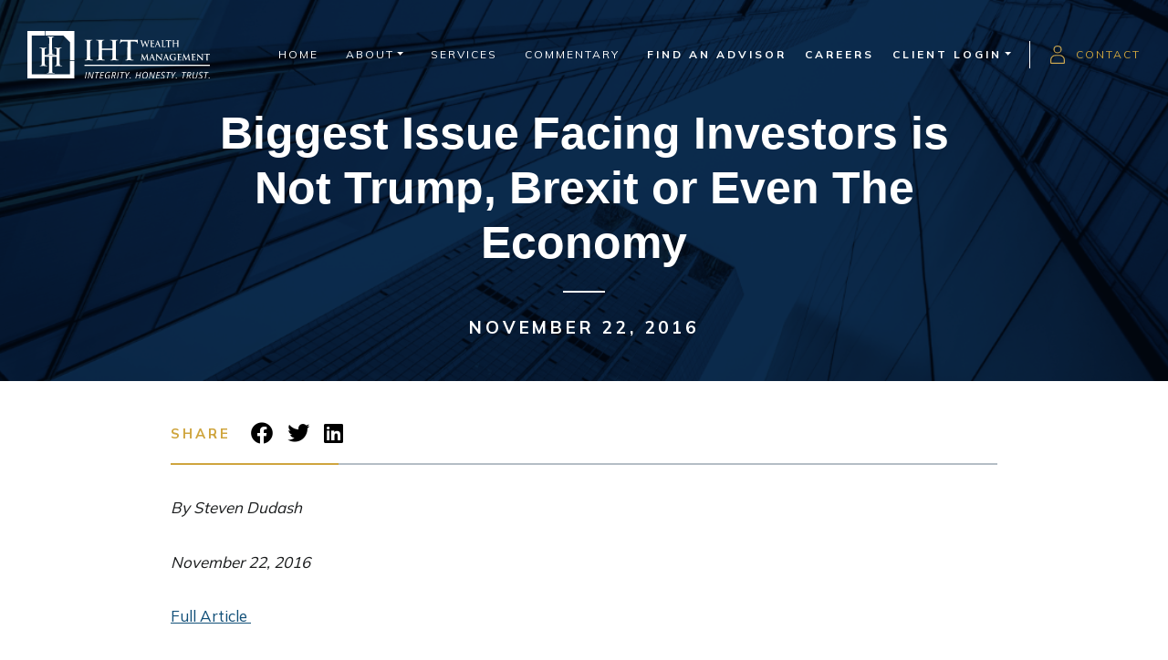

--- FILE ---
content_type: text/html; charset=UTF-8
request_url: https://www.ihtwealthmanagement.com/biggest-issue-facing-investors-is-not-trump-brexit-or-even-the-economy/
body_size: 14894
content:
<!DOCTYPE html>
<html lang="en-US">
<head>
    <meta charset="UTF-8">
    <meta name="viewport" content="width=device-width, initial-scale=1">
    <meta http-equiv="X-UA-Compatible" content="IE=edge">
    <link rel="profile" href="https://gmpg.org/xfn/11">
<meta name='robots' content='index, follow, max-image-preview:large, max-snippet:-1, max-video-preview:-1' />

	<!-- This site is optimized with the Yoast SEO plugin v26.8 - https://yoast.com/product/yoast-seo-wordpress/ -->
	<title>Biggest Issue Facing Investors is Not Trump, Brexit or Even The Economy - IHT Wealth Management</title>
	<link rel="canonical" href="https://www.ihtwealthmanagement.com/biggest-issue-facing-investors-is-not-trump-brexit-or-even-the-economy/" />
	<meta property="og:locale" content="en_US" />
	<meta property="og:type" content="article" />
	<meta property="og:title" content="Biggest Issue Facing Investors is Not Trump, Brexit or Even The Economy - IHT Wealth Management" />
	<meta property="og:description" content="By Steven Dudash November 22, 2016 Full Article  As a wealth manager, more than a few things keep me up at night, including what the election of Donald Trump means for the markets, the country’s economy and how Brexit will ultimately unfold. Perhaps my biggest worry continues to be that investors – both on the [&hellip;]" />
	<meta property="og:url" content="https://www.ihtwealthmanagement.com/biggest-issue-facing-investors-is-not-trump-brexit-or-even-the-economy/" />
	<meta property="og:site_name" content="IHT Wealth Management" />
	<meta property="article:publisher" content="https://www.facebook.com/IHTWealthManagement" />
	<meta property="article:published_time" content="2016-11-22T17:27:00+00:00" />
	<meta name="author" content="Staff" />
	<meta name="twitter:card" content="summary_large_image" />
	<meta name="twitter:creator" content="@Ihtwealth" />
	<meta name="twitter:site" content="@Ihtwealth" />
	<meta name="twitter:label1" content="Written by" />
	<meta name="twitter:data1" content="Staff" />
	<meta name="twitter:label2" content="Est. reading time" />
	<meta name="twitter:data2" content="4 minutes" />
	<script type="application/ld+json" class="yoast-schema-graph">{"@context":"https://schema.org","@graph":[{"@type":"Article","@id":"https://www.ihtwealthmanagement.com/biggest-issue-facing-investors-is-not-trump-brexit-or-even-the-economy/#article","isPartOf":{"@id":"https://www.ihtwealthmanagement.com/biggest-issue-facing-investors-is-not-trump-brexit-or-even-the-economy/"},"author":{"name":"Staff","@id":"https://www.ihtwealthmanagement.com/#/schema/person/8c13eaa400c0dfacee4e59796467cdaa"},"headline":"Biggest Issue Facing Investors is Not Trump, Brexit or Even The Economy","datePublished":"2016-11-22T17:27:00+00:00","mainEntityOfPage":{"@id":"https://www.ihtwealthmanagement.com/biggest-issue-facing-investors-is-not-trump-brexit-or-even-the-economy/"},"wordCount":753,"publisher":{"@id":"https://www.ihtwealthmanagement.com/#organization"},"articleSection":["IHT Articles","Press"],"inLanguage":"en-US"},{"@type":"WebPage","@id":"https://www.ihtwealthmanagement.com/biggest-issue-facing-investors-is-not-trump-brexit-or-even-the-economy/","url":"https://www.ihtwealthmanagement.com/biggest-issue-facing-investors-is-not-trump-brexit-or-even-the-economy/","name":"Biggest Issue Facing Investors is Not Trump, Brexit or Even The Economy - IHT Wealth Management","isPartOf":{"@id":"https://www.ihtwealthmanagement.com/#website"},"datePublished":"2016-11-22T17:27:00+00:00","breadcrumb":{"@id":"https://www.ihtwealthmanagement.com/biggest-issue-facing-investors-is-not-trump-brexit-or-even-the-economy/#breadcrumb"},"inLanguage":"en-US","potentialAction":[{"@type":"ReadAction","target":["https://www.ihtwealthmanagement.com/biggest-issue-facing-investors-is-not-trump-brexit-or-even-the-economy/"]}]},{"@type":"BreadcrumbList","@id":"https://www.ihtwealthmanagement.com/biggest-issue-facing-investors-is-not-trump-brexit-or-even-the-economy/#breadcrumb","itemListElement":[{"@type":"ListItem","position":1,"name":"Home","item":"https://www.ihtwealthmanagement.com/"},{"@type":"ListItem","position":2,"name":"Biggest Issue Facing Investors is Not Trump, Brexit or Even The Economy"}]},{"@type":"WebSite","@id":"https://www.ihtwealthmanagement.com/#website","url":"https://www.ihtwealthmanagement.com/","name":"IHT Wealth Management","description":"","publisher":{"@id":"https://www.ihtwealthmanagement.com/#organization"},"potentialAction":[{"@type":"SearchAction","target":{"@type":"EntryPoint","urlTemplate":"https://www.ihtwealthmanagement.com/?s={search_term_string}"},"query-input":{"@type":"PropertyValueSpecification","valueRequired":true,"valueName":"search_term_string"}}],"inLanguage":"en-US"},{"@type":"Organization","@id":"https://www.ihtwealthmanagement.com/#organization","name":"IHT Wealth Management","url":"https://www.ihtwealthmanagement.com/","logo":{"@type":"ImageObject","inLanguage":"en-US","@id":"https://www.ihtwealthmanagement.com/#/schema/logo/image/","url":"https://www.ihtwealthmanagement.com/wp-content/uploads/2022/11/IHT-Wealth-Management-Logo.png","contentUrl":"https://www.ihtwealthmanagement.com/wp-content/uploads/2022/11/IHT-Wealth-Management-Logo.png","width":500,"height":500,"caption":"IHT Wealth Management"},"image":{"@id":"https://www.ihtwealthmanagement.com/#/schema/logo/image/"},"sameAs":["https://www.facebook.com/IHTWealthManagement","https://x.com/Ihtwealth","https://www.linkedin.com/company/iht-wealth-management/"]},{"@type":"Person","@id":"https://www.ihtwealthmanagement.com/#/schema/person/8c13eaa400c0dfacee4e59796467cdaa","name":"Staff","image":{"@type":"ImageObject","inLanguage":"en-US","@id":"https://www.ihtwealthmanagement.com/#/schema/person/image/","url":"https://secure.gravatar.com/avatar/d704eafc58c33ecc7703f34d9c26b1858c50df359d1925d89e9996d20630823d?s=96&d=mm&r=g","contentUrl":"https://secure.gravatar.com/avatar/d704eafc58c33ecc7703f34d9c26b1858c50df359d1925d89e9996d20630823d?s=96&d=mm&r=g","caption":"Staff"},"url":"https://www.ihtwealthmanagement.com/author/siteadmin/"}]}</script>
	<!-- / Yoast SEO plugin. -->


<link rel='dns-prefetch' href='//www.ihtwealthmanagement.com' />
<link rel='dns-prefetch' href='//www.google.com' />
<link rel='dns-prefetch' href='//www.googletagmanager.com' />
<link rel="alternate" type="application/rss+xml" title="IHT Wealth Management &raquo; Feed" href="https://www.ihtwealthmanagement.com/feed/" />
<link rel="alternate" type="application/rss+xml" title="IHT Wealth Management &raquo; Comments Feed" href="https://www.ihtwealthmanagement.com/comments/feed/" />
<link rel="alternate" title="oEmbed (JSON)" type="application/json+oembed" href="https://www.ihtwealthmanagement.com/wp-json/oembed/1.0/embed?url=https%3A%2F%2Fwww.ihtwealthmanagement.com%2Fbiggest-issue-facing-investors-is-not-trump-brexit-or-even-the-economy%2F" />
<link rel="alternate" title="oEmbed (XML)" type="text/xml+oembed" href="https://www.ihtwealthmanagement.com/wp-json/oembed/1.0/embed?url=https%3A%2F%2Fwww.ihtwealthmanagement.com%2Fbiggest-issue-facing-investors-is-not-trump-brexit-or-even-the-economy%2F&#038;format=xml" />
<style id='wp-img-auto-sizes-contain-inline-css' type='text/css'>
img:is([sizes=auto i],[sizes^="auto," i]){contain-intrinsic-size:3000px 1500px}
/*# sourceURL=wp-img-auto-sizes-contain-inline-css */
</style>
<style id='wp-emoji-styles-inline-css' type='text/css'>

	img.wp-smiley, img.emoji {
		display: inline !important;
		border: none !important;
		box-shadow: none !important;
		height: 1em !important;
		width: 1em !important;
		margin: 0 0.07em !important;
		vertical-align: -0.1em !important;
		background: none !important;
		padding: 0 !important;
	}
/*# sourceURL=wp-emoji-styles-inline-css */
</style>
<link rel='stylesheet' id='wp-block-library-css' href='https://www.ihtwealthmanagement.com/wp-includes/css/dist/block-library/style.min.css?ver=9bb774d5abee5c56ad914e82682c8526' type='text/css' media='all' />
<style id='classic-theme-styles-inline-css' type='text/css'>
/*! This file is auto-generated */
.wp-block-button__link{color:#fff;background-color:#32373c;border-radius:9999px;box-shadow:none;text-decoration:none;padding:calc(.667em + 2px) calc(1.333em + 2px);font-size:1.125em}.wp-block-file__button{background:#32373c;color:#fff;text-decoration:none}
/*# sourceURL=/wp-includes/css/classic-themes.min.css */
</style>
<style id='safe-svg-svg-icon-style-inline-css' type='text/css'>
.safe-svg-cover{text-align:center}.safe-svg-cover .safe-svg-inside{display:inline-block;max-width:100%}.safe-svg-cover svg{fill:currentColor;height:100%;max-height:100%;max-width:100%;width:100%}

/*# sourceURL=https://www.ihtwealthmanagement.com/wp-content/plugins/safe-svg/dist/safe-svg-block-frontend.css */
</style>
<style id='global-styles-inline-css' type='text/css'>
:root{--wp--preset--aspect-ratio--square: 1;--wp--preset--aspect-ratio--4-3: 4/3;--wp--preset--aspect-ratio--3-4: 3/4;--wp--preset--aspect-ratio--3-2: 3/2;--wp--preset--aspect-ratio--2-3: 2/3;--wp--preset--aspect-ratio--16-9: 16/9;--wp--preset--aspect-ratio--9-16: 9/16;--wp--preset--color--black: #000000;--wp--preset--color--cyan-bluish-gray: #abb8c3;--wp--preset--color--white: #ffffff;--wp--preset--color--pale-pink: #f78da7;--wp--preset--color--vivid-red: #cf2e2e;--wp--preset--color--luminous-vivid-orange: #ff6900;--wp--preset--color--luminous-vivid-amber: #fcb900;--wp--preset--color--light-green-cyan: #7bdcb5;--wp--preset--color--vivid-green-cyan: #00d084;--wp--preset--color--pale-cyan-blue: #8ed1fc;--wp--preset--color--vivid-cyan-blue: #0693e3;--wp--preset--color--vivid-purple: #9b51e0;--wp--preset--gradient--vivid-cyan-blue-to-vivid-purple: linear-gradient(135deg,rgb(6,147,227) 0%,rgb(155,81,224) 100%);--wp--preset--gradient--light-green-cyan-to-vivid-green-cyan: linear-gradient(135deg,rgb(122,220,180) 0%,rgb(0,208,130) 100%);--wp--preset--gradient--luminous-vivid-amber-to-luminous-vivid-orange: linear-gradient(135deg,rgb(252,185,0) 0%,rgb(255,105,0) 100%);--wp--preset--gradient--luminous-vivid-orange-to-vivid-red: linear-gradient(135deg,rgb(255,105,0) 0%,rgb(207,46,46) 100%);--wp--preset--gradient--very-light-gray-to-cyan-bluish-gray: linear-gradient(135deg,rgb(238,238,238) 0%,rgb(169,184,195) 100%);--wp--preset--gradient--cool-to-warm-spectrum: linear-gradient(135deg,rgb(74,234,220) 0%,rgb(151,120,209) 20%,rgb(207,42,186) 40%,rgb(238,44,130) 60%,rgb(251,105,98) 80%,rgb(254,248,76) 100%);--wp--preset--gradient--blush-light-purple: linear-gradient(135deg,rgb(255,206,236) 0%,rgb(152,150,240) 100%);--wp--preset--gradient--blush-bordeaux: linear-gradient(135deg,rgb(254,205,165) 0%,rgb(254,45,45) 50%,rgb(107,0,62) 100%);--wp--preset--gradient--luminous-dusk: linear-gradient(135deg,rgb(255,203,112) 0%,rgb(199,81,192) 50%,rgb(65,88,208) 100%);--wp--preset--gradient--pale-ocean: linear-gradient(135deg,rgb(255,245,203) 0%,rgb(182,227,212) 50%,rgb(51,167,181) 100%);--wp--preset--gradient--electric-grass: linear-gradient(135deg,rgb(202,248,128) 0%,rgb(113,206,126) 100%);--wp--preset--gradient--midnight: linear-gradient(135deg,rgb(2,3,129) 0%,rgb(40,116,252) 100%);--wp--preset--font-size--small: 13px;--wp--preset--font-size--medium: 20px;--wp--preset--font-size--large: 36px;--wp--preset--font-size--x-large: 42px;--wp--preset--spacing--20: 0.44rem;--wp--preset--spacing--30: 0.67rem;--wp--preset--spacing--40: 1rem;--wp--preset--spacing--50: 1.5rem;--wp--preset--spacing--60: 2.25rem;--wp--preset--spacing--70: 3.38rem;--wp--preset--spacing--80: 5.06rem;--wp--preset--shadow--natural: 6px 6px 9px rgba(0, 0, 0, 0.2);--wp--preset--shadow--deep: 12px 12px 50px rgba(0, 0, 0, 0.4);--wp--preset--shadow--sharp: 6px 6px 0px rgba(0, 0, 0, 0.2);--wp--preset--shadow--outlined: 6px 6px 0px -3px rgb(255, 255, 255), 6px 6px rgb(0, 0, 0);--wp--preset--shadow--crisp: 6px 6px 0px rgb(0, 0, 0);}:where(.is-layout-flex){gap: 0.5em;}:where(.is-layout-grid){gap: 0.5em;}body .is-layout-flex{display: flex;}.is-layout-flex{flex-wrap: wrap;align-items: center;}.is-layout-flex > :is(*, div){margin: 0;}body .is-layout-grid{display: grid;}.is-layout-grid > :is(*, div){margin: 0;}:where(.wp-block-columns.is-layout-flex){gap: 2em;}:where(.wp-block-columns.is-layout-grid){gap: 2em;}:where(.wp-block-post-template.is-layout-flex){gap: 1.25em;}:where(.wp-block-post-template.is-layout-grid){gap: 1.25em;}.has-black-color{color: var(--wp--preset--color--black) !important;}.has-cyan-bluish-gray-color{color: var(--wp--preset--color--cyan-bluish-gray) !important;}.has-white-color{color: var(--wp--preset--color--white) !important;}.has-pale-pink-color{color: var(--wp--preset--color--pale-pink) !important;}.has-vivid-red-color{color: var(--wp--preset--color--vivid-red) !important;}.has-luminous-vivid-orange-color{color: var(--wp--preset--color--luminous-vivid-orange) !important;}.has-luminous-vivid-amber-color{color: var(--wp--preset--color--luminous-vivid-amber) !important;}.has-light-green-cyan-color{color: var(--wp--preset--color--light-green-cyan) !important;}.has-vivid-green-cyan-color{color: var(--wp--preset--color--vivid-green-cyan) !important;}.has-pale-cyan-blue-color{color: var(--wp--preset--color--pale-cyan-blue) !important;}.has-vivid-cyan-blue-color{color: var(--wp--preset--color--vivid-cyan-blue) !important;}.has-vivid-purple-color{color: var(--wp--preset--color--vivid-purple) !important;}.has-black-background-color{background-color: var(--wp--preset--color--black) !important;}.has-cyan-bluish-gray-background-color{background-color: var(--wp--preset--color--cyan-bluish-gray) !important;}.has-white-background-color{background-color: var(--wp--preset--color--white) !important;}.has-pale-pink-background-color{background-color: var(--wp--preset--color--pale-pink) !important;}.has-vivid-red-background-color{background-color: var(--wp--preset--color--vivid-red) !important;}.has-luminous-vivid-orange-background-color{background-color: var(--wp--preset--color--luminous-vivid-orange) !important;}.has-luminous-vivid-amber-background-color{background-color: var(--wp--preset--color--luminous-vivid-amber) !important;}.has-light-green-cyan-background-color{background-color: var(--wp--preset--color--light-green-cyan) !important;}.has-vivid-green-cyan-background-color{background-color: var(--wp--preset--color--vivid-green-cyan) !important;}.has-pale-cyan-blue-background-color{background-color: var(--wp--preset--color--pale-cyan-blue) !important;}.has-vivid-cyan-blue-background-color{background-color: var(--wp--preset--color--vivid-cyan-blue) !important;}.has-vivid-purple-background-color{background-color: var(--wp--preset--color--vivid-purple) !important;}.has-black-border-color{border-color: var(--wp--preset--color--black) !important;}.has-cyan-bluish-gray-border-color{border-color: var(--wp--preset--color--cyan-bluish-gray) !important;}.has-white-border-color{border-color: var(--wp--preset--color--white) !important;}.has-pale-pink-border-color{border-color: var(--wp--preset--color--pale-pink) !important;}.has-vivid-red-border-color{border-color: var(--wp--preset--color--vivid-red) !important;}.has-luminous-vivid-orange-border-color{border-color: var(--wp--preset--color--luminous-vivid-orange) !important;}.has-luminous-vivid-amber-border-color{border-color: var(--wp--preset--color--luminous-vivid-amber) !important;}.has-light-green-cyan-border-color{border-color: var(--wp--preset--color--light-green-cyan) !important;}.has-vivid-green-cyan-border-color{border-color: var(--wp--preset--color--vivid-green-cyan) !important;}.has-pale-cyan-blue-border-color{border-color: var(--wp--preset--color--pale-cyan-blue) !important;}.has-vivid-cyan-blue-border-color{border-color: var(--wp--preset--color--vivid-cyan-blue) !important;}.has-vivid-purple-border-color{border-color: var(--wp--preset--color--vivid-purple) !important;}.has-vivid-cyan-blue-to-vivid-purple-gradient-background{background: var(--wp--preset--gradient--vivid-cyan-blue-to-vivid-purple) !important;}.has-light-green-cyan-to-vivid-green-cyan-gradient-background{background: var(--wp--preset--gradient--light-green-cyan-to-vivid-green-cyan) !important;}.has-luminous-vivid-amber-to-luminous-vivid-orange-gradient-background{background: var(--wp--preset--gradient--luminous-vivid-amber-to-luminous-vivid-orange) !important;}.has-luminous-vivid-orange-to-vivid-red-gradient-background{background: var(--wp--preset--gradient--luminous-vivid-orange-to-vivid-red) !important;}.has-very-light-gray-to-cyan-bluish-gray-gradient-background{background: var(--wp--preset--gradient--very-light-gray-to-cyan-bluish-gray) !important;}.has-cool-to-warm-spectrum-gradient-background{background: var(--wp--preset--gradient--cool-to-warm-spectrum) !important;}.has-blush-light-purple-gradient-background{background: var(--wp--preset--gradient--blush-light-purple) !important;}.has-blush-bordeaux-gradient-background{background: var(--wp--preset--gradient--blush-bordeaux) !important;}.has-luminous-dusk-gradient-background{background: var(--wp--preset--gradient--luminous-dusk) !important;}.has-pale-ocean-gradient-background{background: var(--wp--preset--gradient--pale-ocean) !important;}.has-electric-grass-gradient-background{background: var(--wp--preset--gradient--electric-grass) !important;}.has-midnight-gradient-background{background: var(--wp--preset--gradient--midnight) !important;}.has-small-font-size{font-size: var(--wp--preset--font-size--small) !important;}.has-medium-font-size{font-size: var(--wp--preset--font-size--medium) !important;}.has-large-font-size{font-size: var(--wp--preset--font-size--large) !important;}.has-x-large-font-size{font-size: var(--wp--preset--font-size--x-large) !important;}
:where(.wp-block-post-template.is-layout-flex){gap: 1.25em;}:where(.wp-block-post-template.is-layout-grid){gap: 1.25em;}
:where(.wp-block-term-template.is-layout-flex){gap: 1.25em;}:where(.wp-block-term-template.is-layout-grid){gap: 1.25em;}
:where(.wp-block-columns.is-layout-flex){gap: 2em;}:where(.wp-block-columns.is-layout-grid){gap: 2em;}
:root :where(.wp-block-pullquote){font-size: 1.5em;line-height: 1.6;}
/*# sourceURL=global-styles-inline-css */
</style>
<link rel='stylesheet' id='eae-css-css' href='https://www.ihtwealthmanagement.com/wp-content/plugins/addon-elements-for-elementor-page-builder/assets/css/eae.min.css?ver=1.14.4' type='text/css' media='all' />
<link rel='stylesheet' id='eae-peel-css-css' href='https://www.ihtwealthmanagement.com/wp-content/plugins/addon-elements-for-elementor-page-builder/assets/lib/peel/peel.css?ver=1.14.4' type='text/css' media='all' />
<link rel='stylesheet' id='font-awesome-4-shim-css' href='https://www.ihtwealthmanagement.com/wp-content/plugins/elementor/assets/lib/font-awesome/css/v4-shims.min.css?ver=1.0' type='text/css' media='all' />
<link rel='stylesheet' id='font-awesome-5-all-css' href='https://www.ihtwealthmanagement.com/wp-content/plugins/elementor/assets/lib/font-awesome/css/all.min.css?ver=1.0' type='text/css' media='all' />
<link rel='stylesheet' id='vegas-css-css' href='https://www.ihtwealthmanagement.com/wp-content/plugins/addon-elements-for-elementor-page-builder/assets/lib/vegas/vegas.min.css?ver=2.4.0' type='text/css' media='all' />
<link rel='stylesheet' id='wp-bootstrap-starter-bootstrap-css-css' href='https://www.ihtwealthmanagement.com/wp-content/themes/iht/inc/assets/css/bootstrap.css?ver=9bb774d5abee5c56ad914e82682c8526' type='text/css' media='all' />
<link rel='stylesheet' id='wp-bootstrap-starter-style-css' href='https://www.ihtwealthmanagement.com/wp-content/themes/iht/style.css?ver=1769715060' type='text/css' media='all' />
<link rel='stylesheet' id='wp-bootstrap-starter-site-css' href='https://www.ihtwealthmanagement.com/wp-content/themes/iht/dist/css/site.css?ver=1769715060' type='text/css' media='all' />
<script type="text/javascript" src="https://www.ihtwealthmanagement.com/wp-content/plugins/addon-elements-for-elementor-page-builder/assets/js/iconHelper.js?ver=1.0" id="eae-iconHelper-js"></script>
<script type="text/javascript" src="https://www.ihtwealthmanagement.com/wp-includes/js/jquery/jquery.min.js?ver=3.7.1" id="jquery-core-js"></script>
<script type="text/javascript" src="https://www.ihtwealthmanagement.com/wp-includes/js/jquery/jquery-migrate.min.js?ver=3.4.1" id="jquery-migrate-js"></script>

<!-- Google tag (gtag.js) snippet added by Site Kit -->
<!-- Google Analytics snippet added by Site Kit -->
<script type="text/javascript" src="https://www.googletagmanager.com/gtag/js?id=G-JBK88BKVKM" id="google_gtagjs-js" async></script>
<script type="text/javascript" id="google_gtagjs-js-after">
/* <![CDATA[ */
window.dataLayer = window.dataLayer || [];function gtag(){dataLayer.push(arguments);}
gtag("set","linker",{"domains":["www.ihtwealthmanagement.com"]});
gtag("js", new Date());
gtag("set", "developer_id.dZTNiMT", true);
gtag("config", "G-JBK88BKVKM");
//# sourceURL=google_gtagjs-js-after
/* ]]> */
</script>
<link rel="https://api.w.org/" href="https://www.ihtwealthmanagement.com/wp-json/" /><link rel="alternate" title="JSON" type="application/json" href="https://www.ihtwealthmanagement.com/wp-json/wp/v2/posts/4643" /><link rel="EditURI" type="application/rsd+xml" title="RSD" href="https://www.ihtwealthmanagement.com/xmlrpc.php?rsd" />
<meta name="generator" content="Site Kit by Google 1.170.0" /><!-- Google tag (gtag.js) -->
<script async src="https://www.googletagmanager.com/gtag/js?id=G-62CRZC3CKR"></script>
<script>
  window.dataLayer = window.dataLayer || [];
  function gtag(){dataLayer.push(arguments);}
  gtag('js', new Date());

  gtag('config', 'G-62CRZC3CKR');
</script>
<!-- Google tag (gtag.js) -->
<script async src="https://www.googletagmanager.com/gtag/js?id=AW-10976719326"></script>
<script>
  window.dataLayer = window.dataLayer || [];
  function gtag(){dataLayer.push(arguments);}
  gtag('js', new Date());

  gtag('config', 'AW-10976719326');
</script>
<!-- Google Tag Manager -->
<script>(function(w,d,s,l,i){w[l]=w[l]||[];w[l].push({'gtm.start':
new Date().getTime(),event:'gtm.js'});var f=d.getElementsByTagName(s)[0],
j=d.createElement(s),dl=l!='dataLayer'?'&l='+l:'';j.async=true;j.src=
'https://www.googletagmanager.com/gtm.js?id='+i+dl;f.parentNode.insertBefore(j,f);
})(window,document,'script','dataLayer','GTM-TL25D8C');</script>
<!-- End Google Tag Manager -->
<!-- Google tag (gtag.js) -->
<script async src="https://www.googletagmanager.com/gtag/js?id=AW-10976719326"></script>
<script>
  window.dataLayer = window.dataLayer || [];
  function gtag(){dataLayer.push(arguments);}
  gtag('js', new Date());

  gtag('config', 'AW-10976719326');
</script>
<!-- Google tag (gtag.js) -->
<script async src="https://www.googletagmanager.com/gtag/js?id=AW-10976719326"></script>
<script>
  window.dataLayer = window.dataLayer || [];
  function gtag(){dataLayer.push(arguments);}
  gtag('js', new Date());

  gtag('config', 'AW-10976719326');
</script>
<meta name="facebook-domain-verification" content="eyobizqrkm9yny26z97scgx9pqmo3b" />
<!-- Meta Pixel Code -->
<script>
  !function(f,b,e,v,n,t,s)
  {if(f.fbq)return;n=f.fbq=function(){n.callMethod?
  n.callMethod.apply(n,arguments):n.queue.push(arguments)};
  if(!f._fbq)f._fbq=n;n.push=n;n.loaded=!0;n.version='2.0';
  n.queue=[];t=b.createElement(e);t.async=!0;
  t.src=v;s=b.getElementsByTagName(e)[0];
  s.parentNode.insertBefore(t,s)}(window, document,'script',
  'https://connect.facebook.net/en_US/fbevents.js');
  fbq('init', '1566177260510954');
  fbq('track', 'PageView');
</script>
<noscript><img height="1" width="1" style="display:none"
  src="https://www.facebook.com/tr?id=1566177260510954&ev=PageView&noscript=1"
/></noscript>
<!-- End Meta Pixel Code --><link rel="pingback" href="https://www.ihtwealthmanagement.com/xmlrpc.php">    <style type="text/css">
        #page-sub-header { background: #fff; }
    </style>
    <meta name="generator" content="Elementor 3.34.3; features: additional_custom_breakpoints; settings: css_print_method-external, google_font-enabled, font_display-auto">
			<style>
				.e-con.e-parent:nth-of-type(n+4):not(.e-lazyloaded):not(.e-no-lazyload),
				.e-con.e-parent:nth-of-type(n+4):not(.e-lazyloaded):not(.e-no-lazyload) * {
					background-image: none !important;
				}
				@media screen and (max-height: 1024px) {
					.e-con.e-parent:nth-of-type(n+3):not(.e-lazyloaded):not(.e-no-lazyload),
					.e-con.e-parent:nth-of-type(n+3):not(.e-lazyloaded):not(.e-no-lazyload) * {
						background-image: none !important;
					}
				}
				@media screen and (max-height: 640px) {
					.e-con.e-parent:nth-of-type(n+2):not(.e-lazyloaded):not(.e-no-lazyload),
					.e-con.e-parent:nth-of-type(n+2):not(.e-lazyloaded):not(.e-no-lazyload) * {
						background-image: none !important;
					}
				}
			</style>
				<style type="text/css">
			.site-title,
		.site-description {
			position: absolute;
			clip: rect(1px, 1px, 1px, 1px);
		}
		</style>
	<link rel="icon" href="https://www.ihtwealthmanagement.com/wp-content/uploads/2021/09/favicon.png" sizes="32x32" />
<link rel="icon" href="https://www.ihtwealthmanagement.com/wp-content/uploads/2021/09/favicon.png" sizes="192x192" />
<link rel="apple-touch-icon" href="https://www.ihtwealthmanagement.com/wp-content/uploads/2021/09/favicon.png" />
<meta name="msapplication-TileImage" content="https://www.ihtwealthmanagement.com/wp-content/uploads/2021/09/favicon.png" />
		<style type="text/css" id="wp-custom-css">
			.post_list_item .featured_post_item_image {
	background-size:contain;
	background-repeat: no-repeat;
  background-position: center center;
}
.post_list_slider .post_list_item .featured_post_item_image {
	display:none;
}
.post_list_main .post_list_item_tag_item { display:none; }

.post_list_main .post_list_item_bottom .post_list_item_date_tag svg { display:none; }
.advisor_single_main .advisor_single_inner .content_section .title h1 {
	font-weight: 600;
    font-size: 50px;
    color: #114f78;
}		</style>
		</head>


<body data-rsssl=1 class="wp-singular post-template-default single single-post postid-4643 single-format-standard wp-theme-iht elementor-default elementor-kit-32">
<div id="page" class="site">
	<a class="skip-link screen-reader-text" href="#content">Skip to content</a>
    
	<header id="masthead" class="site-header navbar-static-top navbar-light" role="banner">
        <div class="header_container">
            <nav class="navbar navbar-expand-xl p-0">

                <div class="navbar-brand p-0">
                                            <a href="https://www.ihtwealthmanagement.com/">
                            <img src="https://www.ihtwealthmanagement.com/wp-content/uploads/2021/09/logo.svg" alt="IHT Wealth Management">
                        </a>
                                    </div>

                <button class="navbar-toggler open" type="button" data-toggle="collapse" data-target="#main-nav" aria-controls="" aria-expanded="false" aria-label="Toggle navigation">
                    <span class="navbar_icon">
                        <svg xmlns="http://www.w3.org/2000/svg" width="31" height="21" viewBox="0 0 31 21">
                        <line id="Line_96" data-name="Line 96" x2="30" transform="translate(0.5 0.5)" fill="none" stroke="currentColor" stroke-linecap="round" stroke-width="1"/>
                        <line id="Line_97" data-name="Line 97" x2="30" transform="translate(0.5 10.5)" fill="none" stroke="currentColor" stroke-linecap="round" stroke-width="1"/>
                        <line id="Line_98" data-name="Line 98" x2="30" transform="translate(0.5 20.5)" fill="none" stroke="currentColor" stroke-linecap="round" stroke-width="1"/>
                        </svg>
                    </span>
                </button>

                <div class="navbar-menu">
                    <button class="navbar-toggler close" type="button" data-toggle="collapse" data-target="#main-nav" aria-controls="" aria-expanded="false" aria-label="Toggle navigation">
                        <span class="navbar_icon">
                            <svg xmlns="http://www.w3.org/2000/svg" xmlns:xlink="http://www.w3.org/1999/xlink" xmlns:svgjs="http://svgjs.com/svgjs" version="1.1" width="512" height="512" x="0" y="0" viewBox="0 0 311 311.07733" style="enable-background:new 0 0 512 512" xml:space="preserve" class=""><g><path xmlns="http://www.w3.org/2000/svg" d="m16.035156 311.078125c-4.097656 0-8.195312-1.558594-11.308594-4.695313-6.25-6.25-6.25-16.382812 0-22.632812l279.0625-279.0625c6.25-6.25 16.382813-6.25 22.632813 0s6.25 16.382812 0 22.636719l-279.058594 279.058593c-3.136719 3.117188-7.234375 4.695313-11.328125 4.695313zm0 0" fill="#ffffff" data-original="#000000" style=""/><path xmlns="http://www.w3.org/2000/svg" d="m295.117188 311.078125c-4.097657 0-8.191407-1.558594-11.308594-4.695313l-279.082032-279.058593c-6.25-6.253907-6.25-16.386719 0-22.636719s16.382813-6.25 22.636719 0l279.058594 279.0625c6.25 6.25 6.25 16.382812 0 22.632812-3.136719 3.117188-7.230469 4.695313-11.304687 4.695313zm0 0" fill="#ffffff" data-original="#000000" style=""/></g></svg>
                        </span>
                    </button>
                    <div id="main-nav" class="main_nav collapse navbar-collapse justify-content-end"><ul id="menu-primary" class="navbar-nav"><li itemscope="itemscope" itemtype="https://www.schema.org/SiteNavigationElement" id="menu-item-47" class="menu-item menu-item-type-post_type menu-item-object-page menu-item-home menu-item-47 nav-item"><a title="Home" href="https://www.ihtwealthmanagement.com/" class="nav-link">Home</a></li>
<li itemscope="itemscope" itemtype="https://www.schema.org/SiteNavigationElement" id="menu-item-3809" class="new_style no_link menu-item menu-item-type-custom menu-item-object-custom menu-item-has-children dropdown menu-item-3809 nav-item"><a title="About" href="#" data-toggle="dropdown" aria-haspopup="true" aria-expanded="false" class="dropdown-toggle nav-link" id="menu-item-dropdown-3809">About</a>
<ul class="dropdown-menu" aria-labelledby="menu-item-dropdown-3809" role="menu">
	<li itemscope="itemscope" itemtype="https://www.schema.org/SiteNavigationElement" id="menu-item-4968" class="menu-item menu-item-type-post_type menu-item-object-page menu-item-4968 nav-item"><a title="Operations Team" href="https://www.ihtwealthmanagement.com/operations-team/" class="dropdown-item">Operations Team</a></li>
	<li itemscope="itemscope" itemtype="https://www.schema.org/SiteNavigationElement" id="menu-item-3261" class="menu-item menu-item-type-post_type menu-item-object-page menu-item-3261 nav-item"><a title="Find an office" href="https://www.ihtwealthmanagement.com/find-an-office/" class="dropdown-item">Find an office</a></li>
</ul>
</li>
<li itemscope="itemscope" itemtype="https://www.schema.org/SiteNavigationElement" id="menu-item-3256" class="animate_to_section menu-item menu-item-type-custom menu-item-object-custom menu-item-home menu-item-3256 nav-item"><a title="Services" href="https://www.ihtwealthmanagement.com#services_section" class="nav-link">Services</a></li>
<li itemscope="itemscope" itemtype="https://www.schema.org/SiteNavigationElement" id="menu-item-7179" class="menu-item menu-item-type-post_type menu-item-object-page menu-item-7179 nav-item"><a title="Commentary" href="https://www.ihtwealthmanagement.com/commentary/" class="nav-link">Commentary</a></li>
<li itemscope="itemscope" itemtype="https://www.schema.org/SiteNavigationElement" id="menu-item-3820" class="bold menu-item menu-item-type-post_type menu-item-object-page menu-item-3820 nav-item"><a title="Find an advisor" href="https://www.ihtwealthmanagement.com/find-an-advisor/" class="nav-link">Find an advisor</a></li>
<li itemscope="itemscope" itemtype="https://www.schema.org/SiteNavigationElement" id="menu-item-4237" class="bold menu-item menu-item-type-post_type menu-item-object-page menu-item-4237 nav-item"><a title="Careers" href="https://www.ihtwealthmanagement.com/join-iht/" class="nav-link">Careers</a></li>
<li itemscope="itemscope" itemtype="https://www.schema.org/SiteNavigationElement" id="menu-item-68" class="bold new_style no_link menu-item menu-item-type-custom menu-item-object-custom menu-item-has-children dropdown menu-item-68 nav-item"><a title="Client login" target="_blank" href="#" data-toggle="dropdown" aria-haspopup="true" aria-expanded="false" class="dropdown-toggle nav-link" id="menu-item-dropdown-68">Client login</a>
<ul class="dropdown-menu" aria-labelledby="menu-item-dropdown-68" role="menu">
	<li itemscope="itemscope" itemtype="https://www.schema.org/SiteNavigationElement" id="menu-item-4168" class="menu-item menu-item-type-custom menu-item-object-custom menu-item-4168 nav-item"><a title="Emoney" target="_blank" href="https://wealth.emaplan.com/lpl/SignIn?lpl" class="dropdown-item">Emoney</a></li>
	<li itemscope="itemscope" itemtype="https://www.schema.org/SiteNavigationElement" id="menu-item-4169" class="menu-item menu-item-type-custom menu-item-object-custom menu-item-4169 nav-item"><a title="LPL Account View" target="_blank" href="https://myaccountviewonline.com/login/" class="dropdown-item">LPL Account View</a></li>
	<li itemscope="itemscope" itemtype="https://www.schema.org/SiteNavigationElement" id="menu-item-4245" class="menu-item menu-item-type-custom menu-item-object-custom menu-item-4245 nav-item"><a title="Charles Schwab" target="_blank" href="https://client.schwab.com/Login/SignOn/CustomerCenterLogin.aspx" class="dropdown-item">Charles Schwab</a></li>
	<li itemscope="itemscope" itemtype="https://www.schema.org/SiteNavigationElement" id="menu-item-4241" class="menu-item menu-item-type-custom menu-item-object-custom menu-item-4241 nav-item"><a title="TD Ameritrade" target="_blank" href="https://www.advisorclient.com/login" class="dropdown-item">TD Ameritrade</a></li>
	<li itemscope="itemscope" itemtype="https://www.schema.org/SiteNavigationElement" id="menu-item-4246" class="menu-item menu-item-type-custom menu-item-object-custom menu-item-4246 nav-item"><a title="Raymond James" target="_blank" href="https://clientaccess.rjf.com/" class="dropdown-item">Raymond James</a></li>
	<li itemscope="itemscope" itemtype="https://www.schema.org/SiteNavigationElement" id="menu-item-4248" class="menu-item menu-item-type-custom menu-item-object-custom menu-item-4248 nav-item"><a title="IHT Orion" target="_blank" href="https://login.orionadvisor.com/login.html?g=f1536c31-0445-431d-aaf5-e573b1729de1" class="dropdown-item">IHT Orion</a></li>
</ul>
</li>
<li itemscope="itemscope" itemtype="https://www.schema.org/SiteNavigationElement" id="menu-item-65" class="menu-item menu-item-type-post_type menu-item-object-page menu-item-65 nav-item"><a title="Contact" href="https://www.ihtwealthmanagement.com/contact/" class="nav-link">Contact</a></li>
</ul></div>                 </div>    

            </nav>
        </div>
	</header><!-- #masthead -->

    <script>
        jQuery(document).ready(function ($) {
            $('.navbar-toggler.open').click(function(){
                $('header').addClass("menu_active");
            });
            $('.navbar-toggler.close').click(function(){
                $('header').removeClass("menu_active");
            });
        });
    </script>

	<div id="content" class="site-content">
<main id="main" class="site-main" role="main">
    <div class='no_elementor'><link href="https://fonts.googleapis.com/css2?family=Mulish:wght@400;500;600;700&display=swap" rel="stylesheet">
<div class="banner_section">
    <div class="banner_section_outer">
        <div class="banner_section_inner"  style="background-image: url(https://www.ihtwealthmanagement.com/wp-content/uploads/2021/10/office-building-P8BTS4X.png)" >
            <div class="container">
                <div class="inner_content">
                                            <h1 class="heading">
                            Biggest Issue Facing Investors is Not Trump, Brexit or Even The Economy                        </h1>
                                                                <div class="date">
                            November 22, 2016                        </div>
                                    </div>
            </div>
        </div>
    </div>
</div>
    <div class="content_section">
        <div class="content_section_outer">
            <div class="container">
                <div class="inner_content">
                    <div class="social_share">
                        <h6 class="heading">Share</h6>
                        <ul class="social_list">
                            <li class="social_item">
                                <a href="https://www.facebook.com/sharer.php?u=https://www.ihtwealthmanagement.com/biggest-issue-facing-investors-is-not-trump-brexit-or-even-the-economy/" class="social_link">
                                    <i class="fab fa-facebook" aria-hidden="true"></i>
                                </a>
                            </li>
                            <li class="social_item">
                                <a href="https://twitter.com/intent/tweet?text=https://www.ihtwealthmanagement.com/biggest-issue-facing-investors-is-not-trump-brexit-or-even-the-economy/" class="social_link">
                                    <i class="fab fa-twitter" aria-hidden="true"></i>
                                </a>
                            </li>
                            <li class="social_item">
                                <a href="https://www.linkedin.com/shareArticle?mini=true&url=https://www.ihtwealthmanagement.com/biggest-issue-facing-investors-is-not-trump-brexit-or-even-the-economy/&title=Biggest Issue Facing Investors is Not Trump, Brexit or Even The Economy&summary=&source=https://www.ihtwealthmanagement.com/biggest-issue-facing-investors-is-not-trump-brexit-or-even-the-economy/" class="social_link">
                                    <i class="fab fa-linkedin" aria-hidden="true"></i>
                                </a>
                            </li>
                        </ul>
                    </div>
                    <div class="post_content">
                        <p><em>By Steven Dudash</em></p>
<p><em>November 22, 2016</em></p>
<p><a href="http://www.forbes.com/sites/greatspeculations/2016/11/22/biggest-issue-facing-investors-is-not-trump-brexit-or-even-the-economy/#2123e5256ee8" target="_blank" rel="noopener">Full Article </a></p>
<p>As a wealth manager, more than a few things keep me up at night, including what the election of Donald Trump means for the markets, the country’s economy and how Brexit will ultimately unfold. Perhaps my biggest worry continues to be that investors – both on the retail and institutional side – have not adjusted their expectations in today’s interest-rate and equity market environment.</p>
<p>To illustrate, consider a meeting I had recently with a $250 million university endowment fund. Each year, it uses 5.25% of its assets to award scholarships and at the same time expects to keep pace with a long-term inflation projection of 2.5%. To meet these assumptions and keep the principal intact, basic math says the fund needs to generate returns of just under 8%.</p>
<p>Given that the next 30 years will not be anything like the last 30 years, when investors could rely on a 50/50 portfolio of stocks and bonds to produce that kind of return, that’s pretty implausible. This is not a fun message to deliver to a roomful of stern-face endowment board members. It’s equally unpleasant to have to look a retiree or pre-retiree in the eye and tell them that may be facing a future income shortfall. Nevertheless, it’s the truth. A big reason why can be found in two significant events that occurred over the course of the last three decades – the scale of which are not likely to repeat themselves anytime soon.</p>
<p>The first was the rise of the PC and the Internet during the 1980s and 1990s, which caused productivity to spike, breeding higher corporate profits and boosting stocks. But as technology has permeated more and more areas of the labor market, productivity growth has slowed in recent years, crimping earnings. While equities have hardly suffered, that’s a bit of mirage, having been propped up by an aggressive Federal Reserve.</p>
<p>The second has been the steady decline in bond rates. The U.S. ten-year bond yield hit an all-time high of nearly 16% in September 1981. Earlier this summer, it was 1.36%, and despite a rise in recent since the presidential election, yields are not expected to ramp up meaningfully in the coming years, thanks to interest rates that are all but guaranteed to remain below historical norms for an extended stretch.</p>
<p>Therefore, we now have a stock market that is fully valued and unlikely to repeat past performance (even if corporate tax rates decline under Mr. Trump), combined with a bond market that is depressed, and unlikely repeat past performance. So what should investors do?</p>
<p>Assuming that, unlike an endowment, you can’t adjust your income needs, think about upsizing your level of risk. A 50/50 portfolio simply won’t be enough anymore, period. So my advice, at least in the near term, would be to lower U.S. government bond exposure and look to European equities.</p>
<p>Granted, it will likely be a bumpy ride, riddled with stomach-churning ups and downs. But as the United States seems likely to begin gradually raising interest rates in the coming months, much of Europe is essentially in the middle of QE infinity, still injecting massive amounts of capital into their economies in an attempt to jumpstart lagging growth. Take advantage of this phenomenon.</p>
<p>Cynically, whether those efforts are successful isn’t the concern over the long haul. The more important point is that mainland Europe, for all its issues, is in many ways valued much more favorably than the U.S. market, and there as some opportunities to go bargain hunting. PE ratios aside, Euro markets are likely to appreciate, if for no other reason than the governments are willing to mortgage their futures to make that happen.</p>
<p>Skeptics will point to looming concerns over Brexit. But England was never fully integrated with the rest of Europe in the first place, and as we have seen in the wake of that vote earlier this year, the divorce may not be the nightmare many predicted. What’s almost certain, though, is that the rest of the European Union will remain intact.</p>
<p>The bottom line is that investors need to be realistic about what the next 30 years may hold. This is a case where the past is unlikely to repeat itself, which means you may need to change your outlook and be willing to venture into areas that may not be so popular in the present but offer the opportunity to achieve larger upside potential.</p>
<p> </p>
<p> </p>
<p> </p>
<p> </p>
                    </div>
                    <div class="social_share social_share_bottom">
                        <h6 class="heading">Share</h6>
                        <ul class="social_list">
                            <li class="social_item">
                                <a href="https://www.facebook.com/sharer.php?u=https://www.ihtwealthmanagement.com/biggest-issue-facing-investors-is-not-trump-brexit-or-even-the-economy/" class="social_link">
                                    <i class="fab fa-facebook" aria-hidden="true"></i>
                                </a>
                            </li>
                            <li class="social_item">
                                <a href="https://twitter.com/intent/tweet?text=https://www.ihtwealthmanagement.com/biggest-issue-facing-investors-is-not-trump-brexit-or-even-the-economy/" class="social_link">
                                    <i class="fab fa-twitter" aria-hidden="true"></i>
                                </a>
                            </li>
                            <li class="social_item">
                                <a href="https://www.linkedin.com/shareArticle?mini=true&url=https://www.ihtwealthmanagement.com/biggest-issue-facing-investors-is-not-trump-brexit-or-even-the-economy/&title=Biggest Issue Facing Investors is Not Trump, Brexit or Even The Economy&summary=&source=https://www.ihtwealthmanagement.com/biggest-issue-facing-investors-is-not-trump-brexit-or-even-the-economy/" class="social_link">
                                    <i class="fab fa-linkedin" aria-hidden="true"></i>
                                </a>
                            </li>
                        </ul>
                    </div>
                </div>
            </div>
        </div>
    </div>
</div></main><!-- #main -->




<div class="custom_footer">
	<div class="custom_footer_inner">
		<div class="top_section">
			<div class="container">
				<div class="top_section_inner">

					<div class="top_section_left">
													<div class="social_link">
																	<div class="item">
																					<a href="https://www.linkedin.com/company/iht-wealth-management" target=_blank>
																						<span class="icon">
																									<svg xmlns="http://www.w3.org/2000/svg" width="18.453" height="18.454" viewBox="0 0 18.453 18.454">
														<path id="Icon_awesome-linkedin" data-name="Icon awesome-linkedin" d="M17.135,2.25H1.314A1.324,1.324,0,0,0,0,3.58V19.373A1.324,1.324,0,0,0,1.314,20.7H17.135a1.327,1.327,0,0,0,1.318-1.33V3.58A1.327,1.327,0,0,0,17.135,2.25ZM5.577,18.067H2.842V9.261H5.581v8.807ZM4.21,8.058A1.586,1.586,0,1,1,5.8,6.472,1.587,1.587,0,0,1,4.21,8.058ZM15.83,18.067H13.095V13.783c0-1.022-.021-2.336-1.421-2.336-1.425,0-1.644,1.112-1.644,2.261v4.358H7.295V9.261H9.919v1.2h.037a2.881,2.881,0,0,1,2.591-1.421c2.768,0,3.283,1.825,3.283,4.2Z" transform="translate(0 -2.25)" fill="#fff" />
													</svg>
																																															</span>

																						</a>
																			</div>
																	<div class="item">
																					<a href="https://twitter.com/Ihtwealth" target=_blank>
																						<span class="icon">
																																					<svg xmlns="http://www.w3.org/2000/svg" width="21.09" height="17.129" viewBox="0 0 21.09 17.129">
														<path id="Icon_awesome-twitter" data-name="Icon awesome-twitter" d="M18.922,7.65c.013.187.013.375.013.562a12.214,12.214,0,0,1-12.3,12.3A12.214,12.214,0,0,1,0,18.569a8.941,8.941,0,0,0,1.044.054A8.656,8.656,0,0,0,6.41,16.776a4.33,4.33,0,0,1-4.041-3,5.451,5.451,0,0,0,.816.067A4.571,4.571,0,0,0,4.322,13.7,4.323,4.323,0,0,1,.856,9.456V9.4a4.353,4.353,0,0,0,1.954.549A4.329,4.329,0,0,1,1.472,4.17a12.286,12.286,0,0,0,8.912,4.523,4.879,4.879,0,0,1-.107-.99,4.326,4.326,0,0,1,7.48-2.957A8.51,8.51,0,0,0,20.5,3.7a4.311,4.311,0,0,1-1.9,2.382,8.665,8.665,0,0,0,2.489-.669A9.291,9.291,0,0,1,18.922,7.65Z" transform="translate(0 -3.381)" fill="#fff" />
													</svg>
																																			</span>

																						</a>
																			</div>
																	<div class="item">
																					<a href="https://www.facebook.com/IHTWealthManagement" target=_blank>
																						<span class="icon">
																																																	<svg xmlns="http://www.w3.org/2000/svg" width="20.431" height="20.307" viewBox="0 0 20.431 20.307">
														<path id="Icon_awesome-facebook" data-name="Icon awesome-facebook" d="M20.993,10.778A10.215,10.215,0,1,0,9.182,20.87V13.731h-2.6V10.778h2.6V8.527A3.6,3.6,0,0,1,13.04,4.553a15.721,15.721,0,0,1,2.287.2V7.265H14.039a1.476,1.476,0,0,0-1.665,1.6v1.917h2.833l-.453,2.953h-2.38V20.87A10.219,10.219,0,0,0,20.993,10.778Z" transform="translate(-0.563 -0.563)" fill="#fff" />
													</svg>
																							</span>

																						</a>
																			</div>
															</div>
						
						<div class="contact_links">
															<div class="item">
									<a class="phone_link" href="tel:8552952828" >
										<svg xmlns="http://www.w3.org/2000/svg" width="19.849" height="19.853" viewBox="0 0 19.849 19.853">
											<g id="phone-forward" transform="translate(-1.309 -1.348)">
												<path id="Path_155" data-name="Path 155" d="M36.482,5.383h6.4L41.1,7.257a.567.567,0,0,0,.032.808.6.6,0,0,0,.388.162.68.68,0,0,0,.42-.162l2.294-2.391a1.17,1.17,0,0,0,0-1.648L41.941,1.636a.6.6,0,0,0-.808-.032.6.6,0,0,0-.032.808L42.91,4.317H36.482A.579.579,0,0,0,35.9,4.9.521.521,0,0,0,36.482,5.383Z" transform="translate(-23.416 -0.077)" fill="#fffffe" />
												<path id="Path_156" data-name="Path 156" d="M20.561,15.547l-2.94-1.971a1.383,1.383,0,0,0-1.938.485l-.775,1.066a.179.179,0,0,1-.258.065A24.811,24.811,0,0,1,7.315,7.858a.21.21,0,0,1,.065-.291l1.2-.84a1.346,1.346,0,0,0,.355-1.841L6.96,1.946a1.374,1.374,0,0,0-1.809-.42L2.308,3.174a.446.446,0,0,0-.129.1C.014,5.435,2.017,10.895,6.8,15.676a21.759,21.759,0,0,0,6.946,4.846,8.243,8.243,0,0,0,3,.678,3.216,3.216,0,0,0,2.423-.9l.1-.1,1.648-2.811A1.329,1.329,0,0,0,20.561,15.547Zm-.582,1.26-1.615,2.746c-.775.711-2.294.678-4.2-.065A20.429,20.429,0,0,1,7.606,14.9C3.051,10.313,1.533,5.661,2.954,4.111L5.7,2.5a.21.21,0,0,1,.291.065L7.961,5.5a.21.21,0,0,1-.065.291l-1.2.84A1.332,1.332,0,0,0,6.346,8.44a26.02,26.02,0,0,0,7.689,7.689,1.266,1.266,0,0,0,1.777-.388l.743-1.066c.065-.065.226-.291.388-.194l2.94,1.971A.268.268,0,0,1,19.979,16.807Z" transform="translate(0)" fill="#fffffe" />
											</g>
										</svg>
										(855) 295-2828									</a>
								</div>
																						<div class="item">
									<a class="email_link" href="mailto:info@ihtwm.com" >
										<svg xmlns="http://www.w3.org/2000/svg" width="24.91" height="19.785" viewBox="0 0 24.91 19.785">
											<g id="Icon_feather-mail" data-name="Icon feather-mail" transform="translate(-2.13 -5.375)">
												<path id="Path_157" data-name="Path 157" d="M5.317,6H23.852a2.324,2.324,0,0,1,2.317,2.317v13.9a2.324,2.324,0,0,1-2.317,2.317H5.317A2.324,2.324,0,0,1,3,22.218V8.317A2.324,2.324,0,0,1,5.317,6Z" fill="none" stroke="#fff" stroke-linecap="round" stroke-linejoin="round" stroke-width="1.25" />
												<path id="Path_158" data-name="Path 158" d="M26.169,9,14.584,17.109,3,9" transform="translate(0 -0.683)" fill="none" stroke="#fff" stroke-linecap="round" stroke-linejoin="round" stroke-width="1.25" />
											</g>
										</svg>
										info@ihtwm.com									</a>
								</div>
													</div>
					</div>

					<div class="top_section_center">
						<div class="footer_logo">
															<div class="footer_logo_inner">
									<a href="https://www.ihtwealthmanagement.com">
										<img src="https://www.ihtwealthmanagement.com/wp-content/uploads/2021/09/IHT-Footer-Logo.svg" alt="IHT Footer Logo" />
									</a>
								</div>
													</div>
					</div>

					<div class="top_section_right">

													<div class="disclosures">
								<a class="disclosures_link" href="https://www.ihtwealthmanagement.com/disclosures/" >
									Disclosures								</a>
							</div>
						
													<div class="disclosures">
								<a class="disclosures_link" href="http://finra.org/" target=_blank>
									FINRA								</a>
							</div>
						
													<div class="disclosures">
								<a class="disclosures_link" href="http://sipc.org/" target=_blank>
									SIPC								</a>
							</div>
						
													<div class="external_link_section">
																	<div class="external_link_section_inner">
																					<a href="http://brokercheck.finra.org/" target=_blank>
																								<svg xmlns="http://www.w3.org/2000/svg" width="14.669" height="19.879" viewBox="0 0 14.669 19.879">
													<g id="brokercheck-by-finra-vector-logo" transform="translate(-99.903 -251.6)">
														<path id="Path_242" data-name="Path 242" d="M381.84,356.16a.95.95,0,0,1-.424,1.32,1.068,1.068,0,0,1-1.4-.393l-1.068-1.885a.95.95,0,0,1,.424-1.32,1.068,1.068,0,0,1,1.4.393Z" transform="translate(-267.389 -86.116)" fill="#cfa53e" />
														<path id="Path_244" data-name="Path 244" d="M319.712,265.472v0Zm-6.41,1.838a7.855,7.855,0,1,1,5.813-13.181.959.959,0,0,1-.047,1.335h0a.958.958,0,0,1-1.335-.047,5.972,5.972,0,1,0-.283,8.389.944.944,0,1,1,1.3,1.367h0a8.033,8.033,0,0,1-5.451,2.137Z" transform="translate(-205.497 0)" fill="#cfa53e" />
														<path id="Path_245" data-name="Path 245" d="M390.874,365.64c.079.11.016.236-.126.3a.355.355,0,0,1-.409-.094l-.44-.6c-.079-.11-.031-.236.126-.3a.355.355,0,0,1,.408.094l.44.6Z" transform="translate(-276.69 -95.518)" fill="#cfa53e" />
														<path id="Path_246" data-name="Path 246" d="M373.376,347.17a.384.384,0,0,1,.471.079c.079.126-.016.3-.2.393l-1.021.487a.384.384,0,0,1-.471-.079c-.079-.126.016-.3.2-.393l1.021-.487Z" transform="translate(-261.738 -80.52)" fill="#cfa53e" />
													</g>
												</svg>
												Broker check											</a>
																			</div>
															</div>
						
					</div>

				</div>
			</div>
		</div>
		<div class="bottom_section">
			<div class="container">
									<div class="copyright_text">
						Investment advisory services offered through IHT Wealth Management, LLC., a registered investment advisor.<br />
IHT Wealth Management may only transact business in those states in which it is registered or qualifies for an exemption or exclusion from registration requirements.<br />
All posts and comments are personal and conversational and are not meant to be recommendations in any way. Investors should seek professional advice before making any investment. Any discussion of markets, investments and asset classes is for discussion purposes only and should not be construed as a recommendation in any way. All investments have risk and may lose value. Past performance is not indicative of future results.<br />
© IHT Wealth Management					</div>
							</div>
		</div>
	</div>

</div>

<script>
	if (jQuery(window).height() > jQuery("body").height()) {
		jQuery(".custom_footer").css("position", "fixed");
		jQuery('.custom_footer').addClass("no_more_content");
	} else {
		jQuery(".custom_footer").css("position", "static");
		jQuery('.custom_footer').removeClass("no_more_content");
	}

	jQuery(document).ready(function() {
		jQuery(document).on('gform_confirmation_loaded', function(event, formId) {
			if (formId == "1") {
				jQuery(".hide_on_success").hide();
			}
		});
	})
</script>

<script type="speculationrules">
{"prefetch":[{"source":"document","where":{"and":[{"href_matches":"/*"},{"not":{"href_matches":["/wp-*.php","/wp-admin/*","/wp-content/uploads/*","/wp-content/*","/wp-content/plugins/*","/wp-content/themes/iht/*","/*\\?(.+)"]}},{"not":{"selector_matches":"a[rel~=\"nofollow\"]"}},{"not":{"selector_matches":".no-prefetch, .no-prefetch a"}}]},"eagerness":"conservative"}]}
</script>
			<script>
				const lazyloadRunObserver = () => {
					const lazyloadBackgrounds = document.querySelectorAll( `.e-con.e-parent:not(.e-lazyloaded)` );
					const lazyloadBackgroundObserver = new IntersectionObserver( ( entries ) => {
						entries.forEach( ( entry ) => {
							if ( entry.isIntersecting ) {
								let lazyloadBackground = entry.target;
								if( lazyloadBackground ) {
									lazyloadBackground.classList.add( 'e-lazyloaded' );
								}
								lazyloadBackgroundObserver.unobserve( entry.target );
							}
						});
					}, { rootMargin: '200px 0px 200px 0px' } );
					lazyloadBackgrounds.forEach( ( lazyloadBackground ) => {
						lazyloadBackgroundObserver.observe( lazyloadBackground );
					} );
				};
				const events = [
					'DOMContentLoaded',
					'elementor/lazyload/observe',
				];
				events.forEach( ( event ) => {
					document.addEventListener( event, lazyloadRunObserver );
				} );
			</script>
			<script type="text/javascript" id="eae-main-js-extra">
/* <![CDATA[ */
var eae = {"ajaxurl":"https://www.ihtwealthmanagement.com/wp-admin/admin-ajax.php","current_url":"aHR0cHM6Ly93d3cuaWh0d2VhbHRobWFuYWdlbWVudC5jb20vYmlnZ2VzdC1pc3N1ZS1mYWNpbmctaW52ZXN0b3JzLWlzLW5vdC10cnVtcC1icmV4aXQtb3ItZXZlbi10aGUtZWNvbm9teS8=","nonce":"7eacec4e88","plugin_url":"https://www.ihtwealthmanagement.com/wp-content/plugins/addon-elements-for-elementor-page-builder/"};
var eae_editor = {"plugin_url":"https://www.ihtwealthmanagement.com/wp-content/plugins/addon-elements-for-elementor-page-builder/"};
//# sourceURL=eae-main-js-extra
/* ]]> */
</script>
<script type="text/javascript" src="https://www.ihtwealthmanagement.com/wp-content/plugins/addon-elements-for-elementor-page-builder/assets/js/eae.min.js?ver=1.14.4" id="eae-main-js"></script>
<script type="text/javascript" src="https://www.ihtwealthmanagement.com/wp-content/plugins/addon-elements-for-elementor-page-builder/build/index.min.js?ver=1.14.4" id="eae-index-js"></script>
<script type="text/javascript" src="https://www.ihtwealthmanagement.com/wp-content/plugins/elementor/assets/lib/font-awesome/js/v4-shims.min.js?ver=1.0" id="font-awesome-4-shim-js"></script>
<script type="text/javascript" src="https://www.ihtwealthmanagement.com/wp-content/plugins/addon-elements-for-elementor-page-builder/assets/js/animated-main.min.js?ver=1.0" id="animated-main-js"></script>
<script type="text/javascript" src="https://www.ihtwealthmanagement.com/wp-content/plugins/addon-elements-for-elementor-page-builder/assets/js/particles.min.js?ver=2.0.0" id="eae-particles-js"></script>
<script type="text/javascript" src="https://www.ihtwealthmanagement.com/wp-content/plugins/addon-elements-for-elementor-page-builder/assets/lib/magnific.min.js?ver=1.1.0" id="wts-magnific-js"></script>
<script type="text/javascript" src="https://www.ihtwealthmanagement.com/wp-content/plugins/addon-elements-for-elementor-page-builder/assets/lib/vegas/vegas.min.js?ver=2.4.0" id="vegas-js"></script>
<script type="text/javascript" src="https://www.ihtwealthmanagement.com/wp-content/themes/iht/inc/assets/js/popper.min.js?ver=9bb774d5abee5c56ad914e82682c8526" id="wp-bootstrap-starter-popper-js"></script>
<script type="text/javascript" src="https://www.ihtwealthmanagement.com/wp-content/themes/iht/inc/assets/js/bootstrap.min.js?ver=9bb774d5abee5c56ad914e82682c8526" id="wp-bootstrap-starter-bootstrapjs-js"></script>
<script type="text/javascript" src="https://www.ihtwealthmanagement.com/wp-content/themes/iht/inc/assets/js/slick.min.js?ver=9bb774d5abee5c56ad914e82682c8526" id="wp-bootstrap-starter-slick-js"></script>
<script type="text/javascript" src="https://www.ihtwealthmanagement.com/wp-content/themes/iht/inc/assets/js/theme-script.js?ver=9bb774d5abee5c56ad914e82682c8526" id="wp-bootstrap-starter-themejs-js"></script>
<script type="text/javascript" src="https://www.ihtwealthmanagement.com/wp-content/themes/iht/inc/assets/js/lity.js?ver=9bb774d5abee5c56ad914e82682c8526" id="js-lity-js"></script>
<script type="text/javascript" src="https://www.ihtwealthmanagement.com/wp-content/themes/iht/inc/assets/js/aos.js?ver=9bb774d5abee5c56ad914e82682c8526" id="js-aos-js"></script>
<script type="text/javascript" src="https://www.ihtwealthmanagement.com/wp-content/themes/iht/inc/assets/js/custom.js?ver=9bb774d5abee5c56ad914e82682c8526" id="js-custom-js"></script>
<script type="text/javascript" src="https://www.ihtwealthmanagement.com/wp-content/themes/iht/inc/assets/js/selectric.min.js?ver=9bb774d5abee5c56ad914e82682c8526" id="js-selectric-js"></script>
<script type="text/javascript" src="https://www.ihtwealthmanagement.com/wp-content/themes/iht/inc/assets/js/skip-link-focus-fix.min.js?ver=20151215" id="wp-bootstrap-starter-skip-link-focus-fix-js"></script>
<script type="text/javascript" id="gforms_recaptcha_recaptcha-js-extra">
/* <![CDATA[ */
var gforms_recaptcha_recaptcha_strings = {"nonce":"015983fa4d","disconnect":"Disconnecting","change_connection_type":"Resetting","spinner":"https://www.ihtwealthmanagement.com/wp-content/plugins/gravityforms/images/spinner.svg","connection_type":"classic","disable_badge":"1","change_connection_type_title":"Change Connection Type","change_connection_type_message":"Changing the connection type will delete your current settings.  Do you want to proceed?","disconnect_title":"Disconnect","disconnect_message":"Disconnecting from reCAPTCHA will delete your current settings.  Do you want to proceed?","site_key":"6Ld2TlEdAAAAAC_IxqjT2mr-O23lRh3teccbVW8R"};
//# sourceURL=gforms_recaptcha_recaptcha-js-extra
/* ]]> */
</script>
<script type="text/javascript" src="https://www.google.com/recaptcha/api.js?render=6Ld2TlEdAAAAAC_IxqjT2mr-O23lRh3teccbVW8R&amp;ver=2.1.0" id="gforms_recaptcha_recaptcha-js" defer="defer" data-wp-strategy="defer"></script>
<script type="text/javascript" src="https://www.ihtwealthmanagement.com/wp-content/plugins/gravityformsrecaptcha/js/frontend.min.js?ver=2.1.0" id="gforms_recaptcha_frontend-js" defer="defer" data-wp-strategy="defer"></script>
<script id="wp-emoji-settings" type="application/json">
{"baseUrl":"https://s.w.org/images/core/emoji/17.0.2/72x72/","ext":".png","svgUrl":"https://s.w.org/images/core/emoji/17.0.2/svg/","svgExt":".svg","source":{"concatemoji":"https://www.ihtwealthmanagement.com/wp-includes/js/wp-emoji-release.min.js?ver=9bb774d5abee5c56ad914e82682c8526"}}
</script>
<script type="module">
/* <![CDATA[ */
/*! This file is auto-generated */
const a=JSON.parse(document.getElementById("wp-emoji-settings").textContent),o=(window._wpemojiSettings=a,"wpEmojiSettingsSupports"),s=["flag","emoji"];function i(e){try{var t={supportTests:e,timestamp:(new Date).valueOf()};sessionStorage.setItem(o,JSON.stringify(t))}catch(e){}}function c(e,t,n){e.clearRect(0,0,e.canvas.width,e.canvas.height),e.fillText(t,0,0);t=new Uint32Array(e.getImageData(0,0,e.canvas.width,e.canvas.height).data);e.clearRect(0,0,e.canvas.width,e.canvas.height),e.fillText(n,0,0);const a=new Uint32Array(e.getImageData(0,0,e.canvas.width,e.canvas.height).data);return t.every((e,t)=>e===a[t])}function p(e,t){e.clearRect(0,0,e.canvas.width,e.canvas.height),e.fillText(t,0,0);var n=e.getImageData(16,16,1,1);for(let e=0;e<n.data.length;e++)if(0!==n.data[e])return!1;return!0}function u(e,t,n,a){switch(t){case"flag":return n(e,"\ud83c\udff3\ufe0f\u200d\u26a7\ufe0f","\ud83c\udff3\ufe0f\u200b\u26a7\ufe0f")?!1:!n(e,"\ud83c\udde8\ud83c\uddf6","\ud83c\udde8\u200b\ud83c\uddf6")&&!n(e,"\ud83c\udff4\udb40\udc67\udb40\udc62\udb40\udc65\udb40\udc6e\udb40\udc67\udb40\udc7f","\ud83c\udff4\u200b\udb40\udc67\u200b\udb40\udc62\u200b\udb40\udc65\u200b\udb40\udc6e\u200b\udb40\udc67\u200b\udb40\udc7f");case"emoji":return!a(e,"\ud83e\u1fac8")}return!1}function f(e,t,n,a){let r;const o=(r="undefined"!=typeof WorkerGlobalScope&&self instanceof WorkerGlobalScope?new OffscreenCanvas(300,150):document.createElement("canvas")).getContext("2d",{willReadFrequently:!0}),s=(o.textBaseline="top",o.font="600 32px Arial",{});return e.forEach(e=>{s[e]=t(o,e,n,a)}),s}function r(e){var t=document.createElement("script");t.src=e,t.defer=!0,document.head.appendChild(t)}a.supports={everything:!0,everythingExceptFlag:!0},new Promise(t=>{let n=function(){try{var e=JSON.parse(sessionStorage.getItem(o));if("object"==typeof e&&"number"==typeof e.timestamp&&(new Date).valueOf()<e.timestamp+604800&&"object"==typeof e.supportTests)return e.supportTests}catch(e){}return null}();if(!n){if("undefined"!=typeof Worker&&"undefined"!=typeof OffscreenCanvas&&"undefined"!=typeof URL&&URL.createObjectURL&&"undefined"!=typeof Blob)try{var e="postMessage("+f.toString()+"("+[JSON.stringify(s),u.toString(),c.toString(),p.toString()].join(",")+"));",a=new Blob([e],{type:"text/javascript"});const r=new Worker(URL.createObjectURL(a),{name:"wpTestEmojiSupports"});return void(r.onmessage=e=>{i(n=e.data),r.terminate(),t(n)})}catch(e){}i(n=f(s,u,c,p))}t(n)}).then(e=>{for(const n in e)a.supports[n]=e[n],a.supports.everything=a.supports.everything&&a.supports[n],"flag"!==n&&(a.supports.everythingExceptFlag=a.supports.everythingExceptFlag&&a.supports[n]);var t;a.supports.everythingExceptFlag=a.supports.everythingExceptFlag&&!a.supports.flag,a.supports.everything||((t=a.source||{}).concatemoji?r(t.concatemoji):t.wpemoji&&t.twemoji&&(r(t.twemoji),r(t.wpemoji)))});
//# sourceURL=https://www.ihtwealthmanagement.com/wp-includes/js/wp-emoji-loader.min.js
/* ]]> */
</script>
</div>
</body>

</html>

--- FILE ---
content_type: text/html; charset=utf-8
request_url: https://www.google.com/recaptcha/api2/anchor?ar=1&k=6Ld2TlEdAAAAAC_IxqjT2mr-O23lRh3teccbVW8R&co=aHR0cHM6Ly93d3cuaWh0d2VhbHRobWFuYWdlbWVudC5jb206NDQz&hl=en&v=N67nZn4AqZkNcbeMu4prBgzg&size=invisible&anchor-ms=20000&execute-ms=30000&cb=gwyanmh30x1r
body_size: 48819
content:
<!DOCTYPE HTML><html dir="ltr" lang="en"><head><meta http-equiv="Content-Type" content="text/html; charset=UTF-8">
<meta http-equiv="X-UA-Compatible" content="IE=edge">
<title>reCAPTCHA</title>
<style type="text/css">
/* cyrillic-ext */
@font-face {
  font-family: 'Roboto';
  font-style: normal;
  font-weight: 400;
  font-stretch: 100%;
  src: url(//fonts.gstatic.com/s/roboto/v48/KFO7CnqEu92Fr1ME7kSn66aGLdTylUAMa3GUBHMdazTgWw.woff2) format('woff2');
  unicode-range: U+0460-052F, U+1C80-1C8A, U+20B4, U+2DE0-2DFF, U+A640-A69F, U+FE2E-FE2F;
}
/* cyrillic */
@font-face {
  font-family: 'Roboto';
  font-style: normal;
  font-weight: 400;
  font-stretch: 100%;
  src: url(//fonts.gstatic.com/s/roboto/v48/KFO7CnqEu92Fr1ME7kSn66aGLdTylUAMa3iUBHMdazTgWw.woff2) format('woff2');
  unicode-range: U+0301, U+0400-045F, U+0490-0491, U+04B0-04B1, U+2116;
}
/* greek-ext */
@font-face {
  font-family: 'Roboto';
  font-style: normal;
  font-weight: 400;
  font-stretch: 100%;
  src: url(//fonts.gstatic.com/s/roboto/v48/KFO7CnqEu92Fr1ME7kSn66aGLdTylUAMa3CUBHMdazTgWw.woff2) format('woff2');
  unicode-range: U+1F00-1FFF;
}
/* greek */
@font-face {
  font-family: 'Roboto';
  font-style: normal;
  font-weight: 400;
  font-stretch: 100%;
  src: url(//fonts.gstatic.com/s/roboto/v48/KFO7CnqEu92Fr1ME7kSn66aGLdTylUAMa3-UBHMdazTgWw.woff2) format('woff2');
  unicode-range: U+0370-0377, U+037A-037F, U+0384-038A, U+038C, U+038E-03A1, U+03A3-03FF;
}
/* math */
@font-face {
  font-family: 'Roboto';
  font-style: normal;
  font-weight: 400;
  font-stretch: 100%;
  src: url(//fonts.gstatic.com/s/roboto/v48/KFO7CnqEu92Fr1ME7kSn66aGLdTylUAMawCUBHMdazTgWw.woff2) format('woff2');
  unicode-range: U+0302-0303, U+0305, U+0307-0308, U+0310, U+0312, U+0315, U+031A, U+0326-0327, U+032C, U+032F-0330, U+0332-0333, U+0338, U+033A, U+0346, U+034D, U+0391-03A1, U+03A3-03A9, U+03B1-03C9, U+03D1, U+03D5-03D6, U+03F0-03F1, U+03F4-03F5, U+2016-2017, U+2034-2038, U+203C, U+2040, U+2043, U+2047, U+2050, U+2057, U+205F, U+2070-2071, U+2074-208E, U+2090-209C, U+20D0-20DC, U+20E1, U+20E5-20EF, U+2100-2112, U+2114-2115, U+2117-2121, U+2123-214F, U+2190, U+2192, U+2194-21AE, U+21B0-21E5, U+21F1-21F2, U+21F4-2211, U+2213-2214, U+2216-22FF, U+2308-230B, U+2310, U+2319, U+231C-2321, U+2336-237A, U+237C, U+2395, U+239B-23B7, U+23D0, U+23DC-23E1, U+2474-2475, U+25AF, U+25B3, U+25B7, U+25BD, U+25C1, U+25CA, U+25CC, U+25FB, U+266D-266F, U+27C0-27FF, U+2900-2AFF, U+2B0E-2B11, U+2B30-2B4C, U+2BFE, U+3030, U+FF5B, U+FF5D, U+1D400-1D7FF, U+1EE00-1EEFF;
}
/* symbols */
@font-face {
  font-family: 'Roboto';
  font-style: normal;
  font-weight: 400;
  font-stretch: 100%;
  src: url(//fonts.gstatic.com/s/roboto/v48/KFO7CnqEu92Fr1ME7kSn66aGLdTylUAMaxKUBHMdazTgWw.woff2) format('woff2');
  unicode-range: U+0001-000C, U+000E-001F, U+007F-009F, U+20DD-20E0, U+20E2-20E4, U+2150-218F, U+2190, U+2192, U+2194-2199, U+21AF, U+21E6-21F0, U+21F3, U+2218-2219, U+2299, U+22C4-22C6, U+2300-243F, U+2440-244A, U+2460-24FF, U+25A0-27BF, U+2800-28FF, U+2921-2922, U+2981, U+29BF, U+29EB, U+2B00-2BFF, U+4DC0-4DFF, U+FFF9-FFFB, U+10140-1018E, U+10190-1019C, U+101A0, U+101D0-101FD, U+102E0-102FB, U+10E60-10E7E, U+1D2C0-1D2D3, U+1D2E0-1D37F, U+1F000-1F0FF, U+1F100-1F1AD, U+1F1E6-1F1FF, U+1F30D-1F30F, U+1F315, U+1F31C, U+1F31E, U+1F320-1F32C, U+1F336, U+1F378, U+1F37D, U+1F382, U+1F393-1F39F, U+1F3A7-1F3A8, U+1F3AC-1F3AF, U+1F3C2, U+1F3C4-1F3C6, U+1F3CA-1F3CE, U+1F3D4-1F3E0, U+1F3ED, U+1F3F1-1F3F3, U+1F3F5-1F3F7, U+1F408, U+1F415, U+1F41F, U+1F426, U+1F43F, U+1F441-1F442, U+1F444, U+1F446-1F449, U+1F44C-1F44E, U+1F453, U+1F46A, U+1F47D, U+1F4A3, U+1F4B0, U+1F4B3, U+1F4B9, U+1F4BB, U+1F4BF, U+1F4C8-1F4CB, U+1F4D6, U+1F4DA, U+1F4DF, U+1F4E3-1F4E6, U+1F4EA-1F4ED, U+1F4F7, U+1F4F9-1F4FB, U+1F4FD-1F4FE, U+1F503, U+1F507-1F50B, U+1F50D, U+1F512-1F513, U+1F53E-1F54A, U+1F54F-1F5FA, U+1F610, U+1F650-1F67F, U+1F687, U+1F68D, U+1F691, U+1F694, U+1F698, U+1F6AD, U+1F6B2, U+1F6B9-1F6BA, U+1F6BC, U+1F6C6-1F6CF, U+1F6D3-1F6D7, U+1F6E0-1F6EA, U+1F6F0-1F6F3, U+1F6F7-1F6FC, U+1F700-1F7FF, U+1F800-1F80B, U+1F810-1F847, U+1F850-1F859, U+1F860-1F887, U+1F890-1F8AD, U+1F8B0-1F8BB, U+1F8C0-1F8C1, U+1F900-1F90B, U+1F93B, U+1F946, U+1F984, U+1F996, U+1F9E9, U+1FA00-1FA6F, U+1FA70-1FA7C, U+1FA80-1FA89, U+1FA8F-1FAC6, U+1FACE-1FADC, U+1FADF-1FAE9, U+1FAF0-1FAF8, U+1FB00-1FBFF;
}
/* vietnamese */
@font-face {
  font-family: 'Roboto';
  font-style: normal;
  font-weight: 400;
  font-stretch: 100%;
  src: url(//fonts.gstatic.com/s/roboto/v48/KFO7CnqEu92Fr1ME7kSn66aGLdTylUAMa3OUBHMdazTgWw.woff2) format('woff2');
  unicode-range: U+0102-0103, U+0110-0111, U+0128-0129, U+0168-0169, U+01A0-01A1, U+01AF-01B0, U+0300-0301, U+0303-0304, U+0308-0309, U+0323, U+0329, U+1EA0-1EF9, U+20AB;
}
/* latin-ext */
@font-face {
  font-family: 'Roboto';
  font-style: normal;
  font-weight: 400;
  font-stretch: 100%;
  src: url(//fonts.gstatic.com/s/roboto/v48/KFO7CnqEu92Fr1ME7kSn66aGLdTylUAMa3KUBHMdazTgWw.woff2) format('woff2');
  unicode-range: U+0100-02BA, U+02BD-02C5, U+02C7-02CC, U+02CE-02D7, U+02DD-02FF, U+0304, U+0308, U+0329, U+1D00-1DBF, U+1E00-1E9F, U+1EF2-1EFF, U+2020, U+20A0-20AB, U+20AD-20C0, U+2113, U+2C60-2C7F, U+A720-A7FF;
}
/* latin */
@font-face {
  font-family: 'Roboto';
  font-style: normal;
  font-weight: 400;
  font-stretch: 100%;
  src: url(//fonts.gstatic.com/s/roboto/v48/KFO7CnqEu92Fr1ME7kSn66aGLdTylUAMa3yUBHMdazQ.woff2) format('woff2');
  unicode-range: U+0000-00FF, U+0131, U+0152-0153, U+02BB-02BC, U+02C6, U+02DA, U+02DC, U+0304, U+0308, U+0329, U+2000-206F, U+20AC, U+2122, U+2191, U+2193, U+2212, U+2215, U+FEFF, U+FFFD;
}
/* cyrillic-ext */
@font-face {
  font-family: 'Roboto';
  font-style: normal;
  font-weight: 500;
  font-stretch: 100%;
  src: url(//fonts.gstatic.com/s/roboto/v48/KFO7CnqEu92Fr1ME7kSn66aGLdTylUAMa3GUBHMdazTgWw.woff2) format('woff2');
  unicode-range: U+0460-052F, U+1C80-1C8A, U+20B4, U+2DE0-2DFF, U+A640-A69F, U+FE2E-FE2F;
}
/* cyrillic */
@font-face {
  font-family: 'Roboto';
  font-style: normal;
  font-weight: 500;
  font-stretch: 100%;
  src: url(//fonts.gstatic.com/s/roboto/v48/KFO7CnqEu92Fr1ME7kSn66aGLdTylUAMa3iUBHMdazTgWw.woff2) format('woff2');
  unicode-range: U+0301, U+0400-045F, U+0490-0491, U+04B0-04B1, U+2116;
}
/* greek-ext */
@font-face {
  font-family: 'Roboto';
  font-style: normal;
  font-weight: 500;
  font-stretch: 100%;
  src: url(//fonts.gstatic.com/s/roboto/v48/KFO7CnqEu92Fr1ME7kSn66aGLdTylUAMa3CUBHMdazTgWw.woff2) format('woff2');
  unicode-range: U+1F00-1FFF;
}
/* greek */
@font-face {
  font-family: 'Roboto';
  font-style: normal;
  font-weight: 500;
  font-stretch: 100%;
  src: url(//fonts.gstatic.com/s/roboto/v48/KFO7CnqEu92Fr1ME7kSn66aGLdTylUAMa3-UBHMdazTgWw.woff2) format('woff2');
  unicode-range: U+0370-0377, U+037A-037F, U+0384-038A, U+038C, U+038E-03A1, U+03A3-03FF;
}
/* math */
@font-face {
  font-family: 'Roboto';
  font-style: normal;
  font-weight: 500;
  font-stretch: 100%;
  src: url(//fonts.gstatic.com/s/roboto/v48/KFO7CnqEu92Fr1ME7kSn66aGLdTylUAMawCUBHMdazTgWw.woff2) format('woff2');
  unicode-range: U+0302-0303, U+0305, U+0307-0308, U+0310, U+0312, U+0315, U+031A, U+0326-0327, U+032C, U+032F-0330, U+0332-0333, U+0338, U+033A, U+0346, U+034D, U+0391-03A1, U+03A3-03A9, U+03B1-03C9, U+03D1, U+03D5-03D6, U+03F0-03F1, U+03F4-03F5, U+2016-2017, U+2034-2038, U+203C, U+2040, U+2043, U+2047, U+2050, U+2057, U+205F, U+2070-2071, U+2074-208E, U+2090-209C, U+20D0-20DC, U+20E1, U+20E5-20EF, U+2100-2112, U+2114-2115, U+2117-2121, U+2123-214F, U+2190, U+2192, U+2194-21AE, U+21B0-21E5, U+21F1-21F2, U+21F4-2211, U+2213-2214, U+2216-22FF, U+2308-230B, U+2310, U+2319, U+231C-2321, U+2336-237A, U+237C, U+2395, U+239B-23B7, U+23D0, U+23DC-23E1, U+2474-2475, U+25AF, U+25B3, U+25B7, U+25BD, U+25C1, U+25CA, U+25CC, U+25FB, U+266D-266F, U+27C0-27FF, U+2900-2AFF, U+2B0E-2B11, U+2B30-2B4C, U+2BFE, U+3030, U+FF5B, U+FF5D, U+1D400-1D7FF, U+1EE00-1EEFF;
}
/* symbols */
@font-face {
  font-family: 'Roboto';
  font-style: normal;
  font-weight: 500;
  font-stretch: 100%;
  src: url(//fonts.gstatic.com/s/roboto/v48/KFO7CnqEu92Fr1ME7kSn66aGLdTylUAMaxKUBHMdazTgWw.woff2) format('woff2');
  unicode-range: U+0001-000C, U+000E-001F, U+007F-009F, U+20DD-20E0, U+20E2-20E4, U+2150-218F, U+2190, U+2192, U+2194-2199, U+21AF, U+21E6-21F0, U+21F3, U+2218-2219, U+2299, U+22C4-22C6, U+2300-243F, U+2440-244A, U+2460-24FF, U+25A0-27BF, U+2800-28FF, U+2921-2922, U+2981, U+29BF, U+29EB, U+2B00-2BFF, U+4DC0-4DFF, U+FFF9-FFFB, U+10140-1018E, U+10190-1019C, U+101A0, U+101D0-101FD, U+102E0-102FB, U+10E60-10E7E, U+1D2C0-1D2D3, U+1D2E0-1D37F, U+1F000-1F0FF, U+1F100-1F1AD, U+1F1E6-1F1FF, U+1F30D-1F30F, U+1F315, U+1F31C, U+1F31E, U+1F320-1F32C, U+1F336, U+1F378, U+1F37D, U+1F382, U+1F393-1F39F, U+1F3A7-1F3A8, U+1F3AC-1F3AF, U+1F3C2, U+1F3C4-1F3C6, U+1F3CA-1F3CE, U+1F3D4-1F3E0, U+1F3ED, U+1F3F1-1F3F3, U+1F3F5-1F3F7, U+1F408, U+1F415, U+1F41F, U+1F426, U+1F43F, U+1F441-1F442, U+1F444, U+1F446-1F449, U+1F44C-1F44E, U+1F453, U+1F46A, U+1F47D, U+1F4A3, U+1F4B0, U+1F4B3, U+1F4B9, U+1F4BB, U+1F4BF, U+1F4C8-1F4CB, U+1F4D6, U+1F4DA, U+1F4DF, U+1F4E3-1F4E6, U+1F4EA-1F4ED, U+1F4F7, U+1F4F9-1F4FB, U+1F4FD-1F4FE, U+1F503, U+1F507-1F50B, U+1F50D, U+1F512-1F513, U+1F53E-1F54A, U+1F54F-1F5FA, U+1F610, U+1F650-1F67F, U+1F687, U+1F68D, U+1F691, U+1F694, U+1F698, U+1F6AD, U+1F6B2, U+1F6B9-1F6BA, U+1F6BC, U+1F6C6-1F6CF, U+1F6D3-1F6D7, U+1F6E0-1F6EA, U+1F6F0-1F6F3, U+1F6F7-1F6FC, U+1F700-1F7FF, U+1F800-1F80B, U+1F810-1F847, U+1F850-1F859, U+1F860-1F887, U+1F890-1F8AD, U+1F8B0-1F8BB, U+1F8C0-1F8C1, U+1F900-1F90B, U+1F93B, U+1F946, U+1F984, U+1F996, U+1F9E9, U+1FA00-1FA6F, U+1FA70-1FA7C, U+1FA80-1FA89, U+1FA8F-1FAC6, U+1FACE-1FADC, U+1FADF-1FAE9, U+1FAF0-1FAF8, U+1FB00-1FBFF;
}
/* vietnamese */
@font-face {
  font-family: 'Roboto';
  font-style: normal;
  font-weight: 500;
  font-stretch: 100%;
  src: url(//fonts.gstatic.com/s/roboto/v48/KFO7CnqEu92Fr1ME7kSn66aGLdTylUAMa3OUBHMdazTgWw.woff2) format('woff2');
  unicode-range: U+0102-0103, U+0110-0111, U+0128-0129, U+0168-0169, U+01A0-01A1, U+01AF-01B0, U+0300-0301, U+0303-0304, U+0308-0309, U+0323, U+0329, U+1EA0-1EF9, U+20AB;
}
/* latin-ext */
@font-face {
  font-family: 'Roboto';
  font-style: normal;
  font-weight: 500;
  font-stretch: 100%;
  src: url(//fonts.gstatic.com/s/roboto/v48/KFO7CnqEu92Fr1ME7kSn66aGLdTylUAMa3KUBHMdazTgWw.woff2) format('woff2');
  unicode-range: U+0100-02BA, U+02BD-02C5, U+02C7-02CC, U+02CE-02D7, U+02DD-02FF, U+0304, U+0308, U+0329, U+1D00-1DBF, U+1E00-1E9F, U+1EF2-1EFF, U+2020, U+20A0-20AB, U+20AD-20C0, U+2113, U+2C60-2C7F, U+A720-A7FF;
}
/* latin */
@font-face {
  font-family: 'Roboto';
  font-style: normal;
  font-weight: 500;
  font-stretch: 100%;
  src: url(//fonts.gstatic.com/s/roboto/v48/KFO7CnqEu92Fr1ME7kSn66aGLdTylUAMa3yUBHMdazQ.woff2) format('woff2');
  unicode-range: U+0000-00FF, U+0131, U+0152-0153, U+02BB-02BC, U+02C6, U+02DA, U+02DC, U+0304, U+0308, U+0329, U+2000-206F, U+20AC, U+2122, U+2191, U+2193, U+2212, U+2215, U+FEFF, U+FFFD;
}
/* cyrillic-ext */
@font-face {
  font-family: 'Roboto';
  font-style: normal;
  font-weight: 900;
  font-stretch: 100%;
  src: url(//fonts.gstatic.com/s/roboto/v48/KFO7CnqEu92Fr1ME7kSn66aGLdTylUAMa3GUBHMdazTgWw.woff2) format('woff2');
  unicode-range: U+0460-052F, U+1C80-1C8A, U+20B4, U+2DE0-2DFF, U+A640-A69F, U+FE2E-FE2F;
}
/* cyrillic */
@font-face {
  font-family: 'Roboto';
  font-style: normal;
  font-weight: 900;
  font-stretch: 100%;
  src: url(//fonts.gstatic.com/s/roboto/v48/KFO7CnqEu92Fr1ME7kSn66aGLdTylUAMa3iUBHMdazTgWw.woff2) format('woff2');
  unicode-range: U+0301, U+0400-045F, U+0490-0491, U+04B0-04B1, U+2116;
}
/* greek-ext */
@font-face {
  font-family: 'Roboto';
  font-style: normal;
  font-weight: 900;
  font-stretch: 100%;
  src: url(//fonts.gstatic.com/s/roboto/v48/KFO7CnqEu92Fr1ME7kSn66aGLdTylUAMa3CUBHMdazTgWw.woff2) format('woff2');
  unicode-range: U+1F00-1FFF;
}
/* greek */
@font-face {
  font-family: 'Roboto';
  font-style: normal;
  font-weight: 900;
  font-stretch: 100%;
  src: url(//fonts.gstatic.com/s/roboto/v48/KFO7CnqEu92Fr1ME7kSn66aGLdTylUAMa3-UBHMdazTgWw.woff2) format('woff2');
  unicode-range: U+0370-0377, U+037A-037F, U+0384-038A, U+038C, U+038E-03A1, U+03A3-03FF;
}
/* math */
@font-face {
  font-family: 'Roboto';
  font-style: normal;
  font-weight: 900;
  font-stretch: 100%;
  src: url(//fonts.gstatic.com/s/roboto/v48/KFO7CnqEu92Fr1ME7kSn66aGLdTylUAMawCUBHMdazTgWw.woff2) format('woff2');
  unicode-range: U+0302-0303, U+0305, U+0307-0308, U+0310, U+0312, U+0315, U+031A, U+0326-0327, U+032C, U+032F-0330, U+0332-0333, U+0338, U+033A, U+0346, U+034D, U+0391-03A1, U+03A3-03A9, U+03B1-03C9, U+03D1, U+03D5-03D6, U+03F0-03F1, U+03F4-03F5, U+2016-2017, U+2034-2038, U+203C, U+2040, U+2043, U+2047, U+2050, U+2057, U+205F, U+2070-2071, U+2074-208E, U+2090-209C, U+20D0-20DC, U+20E1, U+20E5-20EF, U+2100-2112, U+2114-2115, U+2117-2121, U+2123-214F, U+2190, U+2192, U+2194-21AE, U+21B0-21E5, U+21F1-21F2, U+21F4-2211, U+2213-2214, U+2216-22FF, U+2308-230B, U+2310, U+2319, U+231C-2321, U+2336-237A, U+237C, U+2395, U+239B-23B7, U+23D0, U+23DC-23E1, U+2474-2475, U+25AF, U+25B3, U+25B7, U+25BD, U+25C1, U+25CA, U+25CC, U+25FB, U+266D-266F, U+27C0-27FF, U+2900-2AFF, U+2B0E-2B11, U+2B30-2B4C, U+2BFE, U+3030, U+FF5B, U+FF5D, U+1D400-1D7FF, U+1EE00-1EEFF;
}
/* symbols */
@font-face {
  font-family: 'Roboto';
  font-style: normal;
  font-weight: 900;
  font-stretch: 100%;
  src: url(//fonts.gstatic.com/s/roboto/v48/KFO7CnqEu92Fr1ME7kSn66aGLdTylUAMaxKUBHMdazTgWw.woff2) format('woff2');
  unicode-range: U+0001-000C, U+000E-001F, U+007F-009F, U+20DD-20E0, U+20E2-20E4, U+2150-218F, U+2190, U+2192, U+2194-2199, U+21AF, U+21E6-21F0, U+21F3, U+2218-2219, U+2299, U+22C4-22C6, U+2300-243F, U+2440-244A, U+2460-24FF, U+25A0-27BF, U+2800-28FF, U+2921-2922, U+2981, U+29BF, U+29EB, U+2B00-2BFF, U+4DC0-4DFF, U+FFF9-FFFB, U+10140-1018E, U+10190-1019C, U+101A0, U+101D0-101FD, U+102E0-102FB, U+10E60-10E7E, U+1D2C0-1D2D3, U+1D2E0-1D37F, U+1F000-1F0FF, U+1F100-1F1AD, U+1F1E6-1F1FF, U+1F30D-1F30F, U+1F315, U+1F31C, U+1F31E, U+1F320-1F32C, U+1F336, U+1F378, U+1F37D, U+1F382, U+1F393-1F39F, U+1F3A7-1F3A8, U+1F3AC-1F3AF, U+1F3C2, U+1F3C4-1F3C6, U+1F3CA-1F3CE, U+1F3D4-1F3E0, U+1F3ED, U+1F3F1-1F3F3, U+1F3F5-1F3F7, U+1F408, U+1F415, U+1F41F, U+1F426, U+1F43F, U+1F441-1F442, U+1F444, U+1F446-1F449, U+1F44C-1F44E, U+1F453, U+1F46A, U+1F47D, U+1F4A3, U+1F4B0, U+1F4B3, U+1F4B9, U+1F4BB, U+1F4BF, U+1F4C8-1F4CB, U+1F4D6, U+1F4DA, U+1F4DF, U+1F4E3-1F4E6, U+1F4EA-1F4ED, U+1F4F7, U+1F4F9-1F4FB, U+1F4FD-1F4FE, U+1F503, U+1F507-1F50B, U+1F50D, U+1F512-1F513, U+1F53E-1F54A, U+1F54F-1F5FA, U+1F610, U+1F650-1F67F, U+1F687, U+1F68D, U+1F691, U+1F694, U+1F698, U+1F6AD, U+1F6B2, U+1F6B9-1F6BA, U+1F6BC, U+1F6C6-1F6CF, U+1F6D3-1F6D7, U+1F6E0-1F6EA, U+1F6F0-1F6F3, U+1F6F7-1F6FC, U+1F700-1F7FF, U+1F800-1F80B, U+1F810-1F847, U+1F850-1F859, U+1F860-1F887, U+1F890-1F8AD, U+1F8B0-1F8BB, U+1F8C0-1F8C1, U+1F900-1F90B, U+1F93B, U+1F946, U+1F984, U+1F996, U+1F9E9, U+1FA00-1FA6F, U+1FA70-1FA7C, U+1FA80-1FA89, U+1FA8F-1FAC6, U+1FACE-1FADC, U+1FADF-1FAE9, U+1FAF0-1FAF8, U+1FB00-1FBFF;
}
/* vietnamese */
@font-face {
  font-family: 'Roboto';
  font-style: normal;
  font-weight: 900;
  font-stretch: 100%;
  src: url(//fonts.gstatic.com/s/roboto/v48/KFO7CnqEu92Fr1ME7kSn66aGLdTylUAMa3OUBHMdazTgWw.woff2) format('woff2');
  unicode-range: U+0102-0103, U+0110-0111, U+0128-0129, U+0168-0169, U+01A0-01A1, U+01AF-01B0, U+0300-0301, U+0303-0304, U+0308-0309, U+0323, U+0329, U+1EA0-1EF9, U+20AB;
}
/* latin-ext */
@font-face {
  font-family: 'Roboto';
  font-style: normal;
  font-weight: 900;
  font-stretch: 100%;
  src: url(//fonts.gstatic.com/s/roboto/v48/KFO7CnqEu92Fr1ME7kSn66aGLdTylUAMa3KUBHMdazTgWw.woff2) format('woff2');
  unicode-range: U+0100-02BA, U+02BD-02C5, U+02C7-02CC, U+02CE-02D7, U+02DD-02FF, U+0304, U+0308, U+0329, U+1D00-1DBF, U+1E00-1E9F, U+1EF2-1EFF, U+2020, U+20A0-20AB, U+20AD-20C0, U+2113, U+2C60-2C7F, U+A720-A7FF;
}
/* latin */
@font-face {
  font-family: 'Roboto';
  font-style: normal;
  font-weight: 900;
  font-stretch: 100%;
  src: url(//fonts.gstatic.com/s/roboto/v48/KFO7CnqEu92Fr1ME7kSn66aGLdTylUAMa3yUBHMdazQ.woff2) format('woff2');
  unicode-range: U+0000-00FF, U+0131, U+0152-0153, U+02BB-02BC, U+02C6, U+02DA, U+02DC, U+0304, U+0308, U+0329, U+2000-206F, U+20AC, U+2122, U+2191, U+2193, U+2212, U+2215, U+FEFF, U+FFFD;
}

</style>
<link rel="stylesheet" type="text/css" href="https://www.gstatic.com/recaptcha/releases/N67nZn4AqZkNcbeMu4prBgzg/styles__ltr.css">
<script nonce="6e4-c9pGssqXR4F2kOIJBQ" type="text/javascript">window['__recaptcha_api'] = 'https://www.google.com/recaptcha/api2/';</script>
<script type="text/javascript" src="https://www.gstatic.com/recaptcha/releases/N67nZn4AqZkNcbeMu4prBgzg/recaptcha__en.js" nonce="6e4-c9pGssqXR4F2kOIJBQ">
      
    </script></head>
<body><div id="rc-anchor-alert" class="rc-anchor-alert"></div>
<input type="hidden" id="recaptcha-token" value="[base64]">
<script type="text/javascript" nonce="6e4-c9pGssqXR4F2kOIJBQ">
      recaptcha.anchor.Main.init("[\x22ainput\x22,[\x22bgdata\x22,\x22\x22,\[base64]/[base64]/[base64]/bmV3IHJbeF0oY1swXSk6RT09Mj9uZXcgclt4XShjWzBdLGNbMV0pOkU9PTM/bmV3IHJbeF0oY1swXSxjWzFdLGNbMl0pOkU9PTQ/[base64]/[base64]/[base64]/[base64]/[base64]/[base64]/[base64]/[base64]\x22,\[base64]\\u003d\x22,\[base64]/DglrCvMK/[base64]/PUNUwo7DpDQ2FsK0w5LClkIIK1vCsCxYwr1+MsKlGjzDuMO2E8KxZRFkYTMIIsOkLS3CjcO4w44xD3Adwp7CukBgwqjDtMOZfgEKYS16w5NiwpPCl8Odw4fChhzDq8OMKMO2wovCmyvDuW7DojBTcMO7aTzDmcK+VcO/wpZbwp3ClSfCm8KVwp14w7RZwrDCn2xeYcKiEkIOwqpew74ewrnCuCs6c8KTw513wq3Dl8Ocw6HCiSMCJWvDicKwwrs8w6HCgAV5VsOCAsKdw5Vsw7AYbynDjcO5wqbDhARbw5HCulIpw6XDs004wqjDjVdJwpFWNCzCvU/DlcKBwoLCv8KawqpZw7nCl8KdX3jDq8KXesKHwq5lwr8Sw4PCjxUtwr4awoTDlz5Sw6DDtMO3wrpLeCDDqHAyw5jCkknDt2rCrMOfIcKPbsKpwrXCv8KawofCrcK+PMKawrDDjcKvw6dXw7pHZj4OUmc/csOUVATDn8K/[base64]/CmsK+TzbDmsKMJREaHMK4QsO/wr3DtR3DusKuw6nDhcOgwovDo0J7NBkqwrUldD7DqcKCw4Y9w4k6w5w6wo/Ds8KrEws9w65Uw5zCtWjDu8OdLsOnLsOAwr7Di8K7R0A1woEBWn4TAsKXw5XCghjDicKawqAaScKlNDcnw5jDi07Duj/Cm3TCk8OxwqB/S8OqwoHCjsKuQ8K0wo1Zw6bCuUTDpsOoU8KcwoskwqpUS0ktwrbCl8OWanRfwrZAw5vCuXR+w546GAcaw64uw5DDj8OCN3ojWwDDu8OHwqNhZsKGwpTDs8OXMMKjdMOxGsKoMjzCgsOswr/[base64]/[base64]/Cq0vCskAwwqMkT8KxCXNswrI6K27DosKfw7g4wr9xQ3bDjSkwf8KBw6dzAcOmJ0DCl8KgwrfDpRLDq8O0wq8Dw5JGZsOLU8ODw6LDhcK7ezTCrsOWw5PCscOtNSXCs1/DuDNXwqExwrXCtsKkaVHCi2nCtMOvMg7ChcOXwpF8JMO6w7APw6sCXD5+SsKMDWjCpMOZw4B8w4vCqsKqw78RHizCgUTCmzhNw6A1woRBNkADw5VRXxrDhgtIw47Dm8KQAjx6w5M5w5kSw4fDqRrCumXCrsOaw7/ChcKuJwcZbcKTwpbCmDHDkTJFesOwPsKyw7USJMK4wrzCs8Krw6XDu8OBKVBtNjzClgXCmMO6w7rCgwAZw5zCqMOmL2/CpsK7Z8Osf8O5wr3DkyPClH15LljClWkWwr/CsTFHXcKSEcKASH7Dkl3Cq0ILRsOfO8Ohw5fCvEIpw7zCn8KQw701BDLDnWoqAWHDkCpkw5HDtVLCpT7CqiZUwoMxwoPCvWNIH0cWVMKRPWgdasO4woEuwpwPw48FwrYLdAjDqA51KcOgaMKJw7/CnsO5w5rDtWs2V8Osw5AVV8OdJh06HHAHwoYQwrhVwp3DssKHEsO2w5fDucO8aCA7D3zDncObwpMAw6ZgwpDDujfCqsKewqNCwpfChyHCscO6HDQMBFbDocOTfgA9w5XDji7CsMOMw5pqG2EMwoUREMKIR8Oaw6wOwqoaF8KLw4DClsOwNcKIwq5AFyzDnWVjMsK/QTPCk1IHwqLCpEwHw59dF8KqSG3Cjx/Dh8OBSV3Chn0Gw4l4RsKQMcKfSAsObFrCkX/CvsK8a0LCqGjDiUxZI8KCw4I8w6bCtcKoYgdJJWooN8Ouw7TDtsOhwqfDhn9Kw4RFSljClcOKIl7DicODwrQ/[base64]/CmW/DlMOGdVHCh8Oufj3CpcO7wo7CpF/Dh8KnWgHCl8KQScK2wqHCoivClSJ3w7UnLUDCkMOrP8KjU8OTBcO/[base64]/Dn8KRQ8O0FxnDpnfCsVkow5tuwpc3T8O1QmJ7woTCtcONwrnDj8O/[base64]/[base64]/CssOdVT3DvcOpwq9sw60tdHnDthA4woXDl8KfwrXCqMKnw6sYBiAscUgLYUXCi8OURh9Nw5LCtV7Dmls/[base64]/[base64]/[base64]/DnsKlNcKMacK8ScOLYcKaw5hPwrddw5Axw40EwrYOcD7DnjrCu35ew50Gw5MEAj7CmsK2w4PCp8O9EkjDjy7Dp8KAwpzDrgNgw7LDtsKaNMKiR8OYwrTDuGNVwoLCmwjDq8OXwoXCk8KkVsKFPR8Iw6PCmXllwoUUwq5AEUduSVXCksOFwqt/SRlzw4PCnw3DmBTClw01IFoZKjQxw5NPw5nCssKPwprCjcOtOMOLw78Cwo85wpMnwpTDncOBwpDDnMK/FcKUJxUeUmxnTsOrw4dNw58Gwo8CwpzCjzwtOWUJcMKJJ8O2X0LCmMKFZnhew5LCjMOvwpfDgU3DoWjDmcO3wrvCi8Kzw7UdwqvDj8Oew6zCuChoFsK0w7XDkcK9w5F3VsOJw4bDhsOtwqQnU8K/HB3CgWkQwprCqMOBGk3DjzN4w4EsYwJxKmDClsKEHx0Rw5JAwqUKVgRoYkoUw4fDmMKJwqZVwpgUcXM7LsO/[base64]/DpMKBwrzDqlXDsMONwpzDnVgkwqsjw506w5vDqMKjesKAw40EfcOTXcKaXx/DhsK0wpUQw6XCqRzCnBIeZBDCtj0jwpzDlFcjMQnCui/Cv8KQa8KQwpcnaSHDgMKlGjg9w7LCj8OUw4LDvsKURcO2wrlgOUXCrcOfbiRgw7/ChVzDlMK+w7zDu1HDlmHChcOxa010asKUw6wZVnvDo8K9wrsmG3DCqMKPacKLMB8yF8KSdTw4S8KCZcKaIVMdd8KYw5vDscKcSMKlaxVYw7vDnT1Uw5nCii/CgsKjw58xUAfCoMKxccK8JcOLZsK7WjcLw709w4vCkwbDjMOYNljCpsKtwpLDvsKdK8KsLmEjUMK6w73DokITXk5JwqXCtsO/J8OoLUN3JcO8wp/[base64]/EsONw7XCs8KCwpPDkgXCkcK+w7TCkcKPbsOtwoHDuMOcN8KEwq3CtcO+w5s8ccOvwrAMw7XCgTV+wpwpw6k1wr4faAXCqT1/w70yfcODZMOjVcKNw45CHMKHUMKHw6/CocOgT8Kjw4XCtiA3XwHChijDgz7CoMOLwodIwp8Kwp8HPcKpwqpWw6JUTnzDj8OYw6DCgMOOwrLDvcO9wofDv1TCgMKwwpN6w5YRw6DDvkbCiw3DkwQSZsKlw4x5w63CiUvCvGjDgmBvIR/CjFjDgycQw4svBmLCvsO5w6DDl8KhwrVrG8O7KsOsJ8OrXcK/[base64]/w79xwrEEfhXDhcObYhLDhHRKbcKXw6QjcmzCn1fDgsKlw7fDpg7ClMK0wpoVwqrDgi8yWm5MZglEwoZgw7DChCXDiDfDjX07w4JYEjFXAQnChsKpOsOSwr1ULSgJVxXDtcO9W3tXHRIGOcKKZcKiDnFxWTPDtcOgU8KTbx17XVdeGndHw67Dv2oiUMOuwq3Dsi/CmBMHw7I9wpdJBFE+wrvCmkDCjQ3DmMO8wo4dw5IsTMKEw7wNwrrCl8KVFm/Cg8O/UsKvGMKVw47Dn8K0w6jCqzPCsm8PN0TCqg9/WH/DvcOewokqwrvDrMOiwqDDiVISwo48Dm/DmjcdwrnDpAPDi10gwpfDpl3ChRTChcKlw4EKDcOFEMOBw5XDpcOMdEYDw4DDk8O1LQs6XcO1RTPDphsKw5HCvhFUacOFw7hyATfDglhYw53DicO7wpQBwq8Uwp/Ds8OhwrhnCkrCkyFgwoo1w4XCqsOMKcOtw6bDhMK9PxJww6ItG8KkMAfDvm1HVF3Cr8K+ZUPDscK0w4rDjTEBw6bCocOAwp01w4HCgMOvw7XCncKvEsKMXGRHG8OswoUHY1fCosOvwrXCnV/[base64]/DkldpA8OXVMKEw77DmQXDucOUwr/CqMKTYsKPw4vClMOsw4LCtjA7HcK3U8O/ASA+bsOhZAbDtSDDrcKqf8KTfMKfwpvCosKPICLCvsKvwpDCtmJhw7fCjBMpXsO7HBBBwrvDmDPDk8KUwqTCnMOcw6ADOMOlwqDDvsKuEcOMw7wLwonCncOOwqPClsKoFUZhwr9sQi7DoVrCgEDCjDvCqR7DtMOBWSsLw6TDsk/[base64]/YcO6PVILw43Cuy7CucOew6INcls3UgHCvF/Ckmg5wovDrSXCh8OxRwLCp8KTbGXClMKjHFlLw6XDgcOUwq/DkcODLksDUcKJw55yBVd/w6YsJcKbc8KHw6NvYsKALR8sd8O5JsKfw6rCvsOHwp0TScKRAD3CncO8AlzCssOjwoDCsDvDv8OmL0UENsKxw57CtH0Yw4DChMO4esOfwphkLsKnbH/[base64]/bTvDhcOHAsO0w6DDtGrCqMO9w4DDsEzCow7ChmXCtC8TwqRXwoU6f8Kiw6QJU1N5wr/[base64]/[base64]/[base64]/wqk2w7FdWsKpK8OVEDgAEDMEwp9pw6LDvg/DsFomw6LCvsOlSxoiXsO6w6fCrXU8wpFFRMO/worCnsKrwqzDrGLCiUIYYGUiBMK3BsKPPcOFTcKnwrxpw5xXw6VWSsOCw4hzC8OEeEhBXMO8wpwdw7fCnS8NUCIXw4BswqrCiTdVwprDj8O7SyNDHsKyEXXCuzbCr8KDesODAWnDqETCqsKZbsKzwopuw5/CmcOSCX7CmsOYa0pnwohJRiLDk1bDgQnDnn/[base64]/[base64]/WgHDvsO+w7c6csKXwobDlcK6NwomWGzDvWgOwokKLsK5IcOowpgFwqw4w4jDvsOjNMK1w59KwobCjMORwoF9w7zClHTCq8O5KV1Uwo3CjEkGBMKWS8OqwojCjcOPw7rDvGnCk8KTfWc+w4jDkF3CoUXDlk/DscOlwrsUwo/Dn8OLwoVVIBRBHcOhaHYPwrTChyRbThVQaMOqZcOwwrHCuAJqwprCsDRPw6XCnMOjwp5awqbCmDXCnWzCmMO2VMKGCcO2w685wp53wrTCrsObXF9jVTbClsKOw7Bxw5HDqCAcw6ZxKMOGwpbDv8KkJsKnwpDDscKpw6I4w7ZOZ0hpwpNGKwfCqw/DhcOfCg7ChhfDlkBZB8Ojw7PDnHxMwqfCqsKSGU5JwqDDpsOhacKrIHLDsFzCnE0uwqN3PzXCgcOOwpcxUl/[base64]/[base64]/[base64]/Cu8K1w4fClWZdeygMwpsnwrjCs0PCnXDDsCQXw7DCpUXCqE3DmCLDjcObw6EdwrtmMWDDoMKpwqwfwrUnMsKkwr/Dv8OCwofDpy4ewrbDicKrJMOZw6rDisKBw7Ecw5bCkcK+wrsEw6/[base64]/fzJHDUBGw4tRAiHCmXzDtsKgw5XCuDodcX7CvBouCnLCksKhw4Y/S8KRe1E4wpppX1h+w7XDlMOow4TCjxoOw4ZSfiE8wrp8wpzCtWNKw5hBK8Ksw57Co8Oqw59kw653H8OtwpDDlcKZZ8OXwqzDtVvDhC7Cn8KZw4zDqVNvKSBzw5zDoCXDh8KaFn/CkCdrw5LCoAbChA1Sw4txwrzDhsOjwrxuwoDDsxTDlsKjw75hPS5pw6owF8OMw7nCqVTCnRbDk07DrcOmwqJow5TDhcOiwpzDrmMpWsOnwrvDoMKTw4wEAk7DgsOFwp8xAsKqw7vCpcK+w6HCtsKzwq3DsxLDrcOWwpVnw6l/woEqJsO/[base64]/[base64]/[base64]/Cq8OWR8Oyw67DgcK9XmHCqm4Uw7rDsMK/WRbCl8OSwr7DukXDhMO4XMKrQ8KrXsKUw57DnMK+J8OLw5chw5FFecOXw6dEwrwgWEp0wp5Rw4rDiMO4w6tywo7Cj8OUwqNTw7TDo3zDkMOzw4LDqkA5SMKTw57DpQRBw5hlKMKqw79IPcOzUHBPwqkAaMOBTUpcw7ZKwrtpwoUCSGNRTyjDp8OAdDrCpystw4/DjcKbw4LDn2DDkD/DmsKcw78nw6XDqDtqJMOPw5Ymw7DCuTnDvDrDuMOCw4TChinClMOLw5nDhVHDicOBwpPCnsKSwrHDn1gueMOyw6wKw6vCm8ODRVvCncODS3jDtirDtSUGwprDhh/DtH7DkcKRTkPChsOHw5hkYMKiMg82H1TDsVMuwpRcFyrDpkPDo8OYwr0pwpxIw4ZpGMObw6pnPMKswp0jdSMfw5HDuMOcDsOtQzg/woVMRsKOwrBkNw1Pw5zDisOWw5k/C0XDnMOVFcO9wojCnsOLw5TDlDvCjsKWKSDDuHHClXHDpR93KMKHwrfCjBzCn3szbw3DthoZw6/Dj8OPPn4XwpxRwo0YwqPDvsKTw51fwrIwwovDuMK/[base64]/CnMKrw7nDth4yw4fCuMKLFMOwL3kmw4bDik0lwr9wZMOCwpvColXClMKMwrtnJMOHw5PCuh7Dhz/[base64]/DUzDhjjDnwU0w6kvDD/[base64]/SQEPw4zDisOsbsKLXcOZwp90woDDqSxawoZkek3DuDwzw6sEQGzCr8OkNztQXwXDqsKkcH3CoGTCuUNjAwgNw7zDv2HCnkl1w7LCggdowpIFw6E5CsOyw5RkDVfCusKiw6J4IhMIMMO7w4/[base64]/DjsOUX8Okw5DCsUsPw7XChcKcKgzDrnRyw7wZAMK8dsOceSlQG8KSw7DCpsONMC5OTTMhwqPClCrCv0LDksOkRRc+HcKmTsOuwrZrDMOwwqnCli/Dk0vCpjHCnAZww4ZkSnN3w6TCtMKfQTDDgsK3w4LCkWxtwpccw5XDoi3CuMKoLcKxwqrDkcKjw7PClV3DvcKtwqVjNwHDkMKnwrPDtS1Nw7xvPVnDqjt1dsOsw5DDlHt6w6h6Y3/DnMK7N0wvbD4ow77CusKreVPDuCNfw60kw6fCvcO5X8KqAMKiw6Jyw4lQKMO9wpbCssKhGQDDnQ7DsxsWw7XCnTpXSsOkExoJYVB9w5jCo8OvfUJqdinCrMKTw5Nbw77CgMODX8KKTsK2w6nDkQhPbkrCsyA/wogKw7bDk8ODWTJawpLCk05vw7vDssONEcOoL8KkWgB7w6rDphzCqHPCvlVxX8K6w45XJy4Wwr8MbjHCuVMaacOQwqnCnUJxw53Cv2TCncOhwpbCmy/Dl8KpY8KAw7XDrXDDrsO6wp3Dih7DoS9FwoghwrI8BX/CuMOXw6LDvMOwcMOcAS7ClcKKaDkxwoQHQzvDswLCn0wzDcOkalLDo37CocOOwrHCv8KDM0YewqnDl8KEwrwVwqQdw7nDsjDCmsKpw4ptw4NwwrI3wqJ9Y8K+MXTCpcO3wpbDiMOuAsKvw4bDuUcsesOHY1HDrCJgf8KJe8OswqNRA3lNwoVqw5nClcO/[base64]/[base64]/CkMKhWEAvwq9McRR0wqhvPcOBwp9JRMO/wqPCkGkywrHDr8O9w5EfdxpjOMKbZjRkwoRPNcKNworCjMKIw4AxwrTDrEVVwr8NwrFWaw4mPsOpC0DDhhHCn8OKw4MEw59rw4sBfHomKcK1ODPCjcKkbcOUNENRYTbDkXh7wrbDjkBuMMKKw4RjwpNMw5kBwpJFeBtlA8O7acOew4d9woZ/w5/Dg8KGOsOPwqFBLCouScKkwqNkDlI2cztjwpPDmsO2NMKxO8OnITPCiQLClsOBBsKoG2hXw47DnMKsbsO/wpwLE8KTfW3CtsKew5rCiGLCsA9Vw7rCgsOLw7E7aVxCPcKeDzzCvjrDg3ExwpDDpcOpw7PDoSjDqSAbCAhSAsKhwr8lOMOjwr5ZwoBxCcKGwrfDpsOTw5ETw63CpR5STBXDtsO/w54HDsKqw6bDm8OQw7rCiB5swoRqW3Z5UlIdw7BCwpRsw49HOcKuGsOew4nDi31qD8Oiw4TDk8OCGFFhw63CuUzDjn3DshLCtcK1JhBLYsKLFcKzw4dHw7rCp13CosOdw5nCuMO5w5IIX0pKcsOHQgHCssOYLWIFw7wDwqHDh8Oyw5PCncO9wrHClzdxw6/Cn8KxwrBswrzDpCwrwrjDgMKBw51OwogqK8OKG8Oiw5bClVl6Z3N/w5TDp8OmwpHColnCp2TCojnDq1nCqxTDkgkNwrYWQzDCqMKDw4nCrsKLwrNZMh/CuMKbw5fDs2dQJ8KMw4LDow9nwrl6KQIvw4QGFm3Dol84w6tIAkh6wqTCsUtuw6tNIMKgbRDDiFXCpMO+w5DDu8KAc8KJwrU/wpLCs8KKw6oiK8O8wp7CsMKZHcKVTS7DkMKZIyvChHt5H8KlwqHCt8O6WMK3W8KUwrXCk2HDvEnDmCDCll3CrcOZKWk9w5NWwrLDpMOjICzCuHPCtzVzw5bCtMKXK8OHwq0dw5tTwqDCn8O0ccOXEWTCsMKxw57CnS/[base64]/DnsK5c1MMwpMwAMOew6nCoB7Cq23ChwPDjcKQwqrCo8OFasODRVnDgCtUw6dvN8O2w40IwrE+LsOfLyTDn8KpcsKJw43DrMKRZ2ITVcKnwpTDmzB6wrfClBzCnMO2JMKBJzfDgkbDnirDvsK/dGDDhlMsw4otXHR2PsKHw4dONcO5w6bCkDTDlmvDt8KHwqPDiDFpwojDuh4jasOUwrbCtiDCmxp/w5bDjFAQwr7Cg8KgUsORKMKJw6XCixpTbyrDulZswqZlVQXCnTY+wqLCkMK+TDU3w4Rjwr57wrk2w7IoasO+YsOIwotcwoUKZ0bDjWZkCcOtwqjCvB5awpk8wo3DucOSJ8K/O8OaBUQIwrQcwqTDm8OiYsK7L2t5BMOiBh3Di13DsiXDgsKydcO8w60jP8Oww7PClkQSwpfCscO7QMKMwrvCly/DlHR3wr12w7cfwqB7wpxDw5p0TsOpFcKLwqTCvMOXIMKDZDnDljVob8OTwrDCrcOPw6JqFsOiIcOHwrnDg8KdcmpTwrXCnU7Cg8OEI8OxwpLCoDbCri1bfcOkVwRhJ8KAw5lCw6cGwqLCv8OsLA5Cw7XCigfDlsK/[base64]/CuUA/Ew4Dd8KCwqJ2QsO6wqPCkMOjMMK8wo3Cs8OYL05LGiHDq8OJw48cOjrDp1ZvOj4hRcO1HCTDkMKJw4oDH2QBPVLDucKBHsObOcKvwrHCiMONWmvDgEjDtggyw7HDpMOkfk/[base64]/w7p/wpgdcsKxwrjDkUwTwqnDv3TDgcK2KMOtw5ccF8KqdytjCMK7w4FiwrHDpSjDmcOUwoPDlMKawqtAwpnCnVjCr8KlNsK2w6/CqMOYwofCqnbCo1hFUk/CqAkAw7NLw4zCtQ/CjcKdw5DDjWYyG8KjwonCl8K6JsKkwoUzw6PCqMOow57Dh8KHwrHDuMOaJAMARjskw6JsKsOEIcKQXSp9XyBLw7zDsMO4woJQwrrDnDALwrw4wq3CoQPCiBNIwoHDhCjCosO8XDB9IxzCscKfWcOVwo1mXMKKwq/CjzfCuMKPI8ODHiPDriQGwpnClBrCnXwMNMKKwrPDnQrCo8OUCcOUaXgcQ8OAw54FPHbCmRTCp1VVGsOLTsO/w4zDjn/[base64]/DvMO1FjkTw7nDksKGwpLDsMO6wrUUwpkZw6EDw5RBwqcewofDn8Ktw41qwoRHT3HClcOswpUuwq5Lw512JsKqO8K9w7rDkMOlw74lMHnDn8Ozwo/CqyjCiMKMw4LDlcKUwpJ5asKTUMK6Y8KkR8KxwqRuZcKNT1h7w7jDrkoWwpxkw5PDmT7DosOMQcO6FznDpsKvw6vDjQRmwq1kBBoYwpEQQMKILMObw4NrJF55woJZGxPColdqdMOYSggrccKiw7/CmgVNQsK4VMKdR8O/BDrDtXfCgMOAw4bCpcK/wrLDscOREMKbwrwpXsK/w6wFwrPCijkzwrNsw77DqWjDqykFAcOIFsOkcj5hwq8necOCNMOtaApZI1zDhQXDomTCnDnDvcOPdsOGw43CuT5GwpN+csKYHlTCqcOgw4MDfUVKw5Qhw6p6McO6wrseD2/[base64]/CuEkaPhTDlcK3w6BYIk4WF8KvHCxXw6ZUw596d37Dt8KhJsO4wrpAwrFbwrsLw7NhwroSw4TCp3zCk2MkPsOOOBgxQsOpKsO6Fy7CgS0EC21CGSk1EsKQwpBrw5IPwq7DksOgAsKAKMOtw6fCosOEd2rDv8KBw7/Dqgcqwp1jw6bCtsK+KcK0JcOyCiV0woZvU8O5MHFHwrLDsTzDt1tmwoRRMibDksK8O2ppJybDm8OswokjbMOVw7fCrsKIw6DDt01YaHPCg8O/[base64]/DgMKNEcK5E3fDkMOiGcObYsKwY2HDnArDv8OOf3s4ZsOfbMKRwoTDkGLDvHAGwrfDisOCfsO8w5PDnVrDlsOJw67DqcKdJ8O2wq3DlDJww4c3B8Ksw4/[base64]/DkDDCl3zDncK/eGkTw4fDuStiw5PCrcKCEgXDjcOmXMKRwrY0XMOpw5MWLzzDvi3DmGDCmhkEwoluwqQjR8K8wrozw48FBCN0w5PCph/DiFMdw4hHXG/Dh8OPbSwfwqgsUcOSbcOhwprDv8KqeFpkwp00wosdI8Osw6YiIMKCw6VQS8KCwowDScOFwocpK8KcFMO/KsKnG8OPUcOhMTPCmMKKw7ljwpPDkRHCqk/CocKMwo4ne3gJB1rCnsOswq7DsxnClMKTZsKZAwEaRcKYwrNjGMOfwrFCTMO/wpNafcOnGMOMw4YVB8KfKsOqwp3Coy1pw45dDG/Dg0jDiMKhwp/DkjUNBhHDl8OYwqwbw4rCisOzw77DinnCkiluAX0gEsOwwoV7fMOjwoPCi8KBV8O/E8K5w7MowoHDi3vClsKpbykTLSDDicKHL8OuwrvDu8K3SgLCgRXDohtrw6zClcOSw7EJwrjDjWHDtWPDvBRHVEpBJsK4a8O1ccOBw6oYwrAnKFDDvm4Qw4tJCB/DjsK7wp0CTsK5wpU/TR5Uw5h/w502C8OOZA3Di2sZK8KXWg4IbMKBwrYIw7jDv8OdWx3DugPDmxTCtMOkOh3CucO+w7/DtXzCjsOxwr3DiT5+w7nCrMOAFwhkwrMSw6RbAxHCoV9UJ8ODwqtjwpTDtSNrwo8FcsOPUcKgwoHCjsKDw6LCiH0nwop/wqjClMKkw4PDuUDDkcOEKcKywqzCjQdgBnUFPgrCtcKrwqMvw6JUwrMdGMOYOMOswqbDpQ/CmShWw60FHU3CusKowokYK11REMOWwo4oX8KESAtowqM5wqVMWDrCmMKXwpzCr8OoDBJCw5vDj8KbwrLDrg3DkDXCu0rCvcOBw6xiw7ocw4HDhAvCjh4owp0KUA/DuMK7Ox7DlMKNECXCqcOsfsKcTh/DsMO+w5fCu3sBKcOSw6zCqS43w7lnw7vDiFQowpkpVCssUMOswp1CwoAxw7csLwNRw68pwoFDTTk0BsOCw5HDsG5ow5ZGcTYcf37Du8KKw60EOMOFF8O6PMKDIsK/wqvCrBwGw7/CpMK/[base64]/eMKhw7HCncKGw7xtCTLDgsKSwpnCrcO1T3fDvVFdwoPDpjcqwo7CoEnClGFAcH51QMO4Ell7Ym3DoGDClMOdwq3Ci8O4Lk7Ck2rChxI7cnTCjMOJw4dcw59HwqhWwq90dxvCi3bDicOvWMOIB8OpazkFwprCoG4sw6bCq2/[base64]/[base64]/[base64]/Dv1vCnsKDw5/DvMOBwoDCvcKfYMOTD8KCcsOgw6Z2wrlvw650w5zDk8O/w4g3Z8KCXWzCsBrCiUbDssKNwprDunHCgMKwKAZWQXrCpTXDoMKvWMK4blXCg8KSPWkTDcOYVUjCisK2bcOdwrR8PHtGw6rDvsOxw6PDvBoDwpfDicKTKcKdLcOqUh/Dl2stfhXDg3HCtlvChw82w642GsOzw4IHP8OKaMKePMOSwoJRKDnDscKHw5B6OsOCwqpjwpLCuyVgw5nDoWhJf2RSVQPCkMKbw45FwrzCrMOxw7d+w4vDgmQow4UkUcK8bcOSUcKMwozCsMKpFkrCixdKwoU9wppLwoE8w6gAaMKewo/[base64]/CnsOPPsKGDWEmwoXDp8KlF0fDuMKTGGTDjVLCsDzDsSgVXMOMRcKEe8OYw4VLw48RwrDDo8K9wqzCmRbDlsOswrUxw5/Cm0TDnUISaDc6RzzCtcOSw58xQ8ODw5tPw7EOwpMge8KSw4fCp8ODfRlkJcOAwrRewozCjT5gDcOqSjzCgMO4KsOyJcOZw5ETw4lCQMODC8K4C8Ouw4bDi8KvwpfCscOpKRLCh8Ouwpk7w6HDjlZ/w6JZwp3DmDVZwrvCtn9lwqrDicK2LCIoNsOxw7diF0rDrHHDssKgwrx5wrXCl0DDoMKzw6YRXykQwoAjw4DCu8K1DMK2wofCt8Kewq5gw4bDnMO3wrkLMMKCwroPw4XClg0UNhghw43Djlosw63CgcKTMcOPwrZqJ8OUNsOGwrYVwprDnsOvwqrCjzzCkB/DsQjDuRPDn8OvTUnCtcOqw4BoeX/Cnj/CpUTDlDbDqyElwr7CtMKdfUc+wq0Ww4rCi8Ojwo4/[base64]/w5Rvd8KZFy/[base64]/[base64]/Dh8K0wpYWeBA4wpvCrsOow6xaMcOIKsKPwrNDXMKbwplUw7jCm8KqZcOfw5bDlsKhEFTCnRrDncKsw6DCq8KNSWllcMO0eMOkw6wOwpUjB209F3BUwpTCihHCncKteRPDpwvCnkEUb33DnAQHC8KQTMOIEFvCm37DksKCwrtawpMDDhrCk8K/[base64]/Dp3BEUMKjOjZxw63DvMKAwrrDqcKgwoHCq8Ozw5ECOMOhwoZJwpPDtcKPPnpSw7vDrsKiw7jCvcKgYsOUw7MWBA1+w5Yww78PL218w6kJAMKOwoYHCRjDlQp8SHPCuMKGw4/Cn8Onw4JAKB/CvA/ClRzDlMOGcw7CngbCmcKFw5VZwovDr8KJWcKRwpI+HCtlwojDlcKkJBliEcOVfsOseUfCl8Oaw4N7EsO/ED8Nw6/[base64]/[base64]/SsKXw4bCrDd9w4UnPsOnw45GLRvCo1VrRsOkwrLCq8O3w7zCpl90wosbBwTDpynCmm3Dg8KIRCk0w7LDsMOiw7nDqMK3wr7Co8OMUCvCjMKMw5HDtFcXwpXCpn/CgMOwVMOEwo/CssK1JALCrlnDusKkJMOyw7/CoHR7w6zCtsOBw6BxMsKPNGnCj8KXYXVkw4bClDhGasOKwpxAVsK6w6VNwq4Zw5EXwo0kcMKRw5jCgsKQwq3CgsKYMV/[base64]/[base64]/worCiMK3w6TDoMKZwqAfwoHDqikMwqIDKRxVZcKGw5LCngzClx7Csw1+w7PDiMO7UFrDpApVe2/CmmTClWgewqpAw4XDv8KLw7/ComnDp8Odwq7CmsKswoR8DcOAEMOLPT50akoKQcOmw71+wp5lwrUNw6Ruw6Bkw7AYwq3Dn8OEDQFkwodwTQHDpcK/[base64]/ccKBOsKeF8K6cmVPb8O3UQxcN0fCgn7Dq2FYE8OKw4LDjsOcw5BOH2jDhnIqwo7DqU7DhEIPw73ChcKcMmDCnkLCrsO+Cm7DvHLCr8ONacOIY8Kew73DvMKSwrc7w6/CtcO5cDvCjxLCqEvCtRBGw7XDmm4LblQrW8OJI8KZw6jDv8OAPsONwokUCMKwwqTCmsKiwpbDnsKYwrvCkSbCnjbChUl7GG3Cgi7ChgbDv8OZP8KXIBEfKFnCosO6CyLDgMOEw7fDs8OBIzdowpvDmzfCsMK6wq9dwocvIsOAZ8KyTMKQYjHCg2TDocO/EH08w6F3wpkpwoLDpGVka3MBNcONw4N7NQfDksKWdMKCOcKgwo1Hw4/Cr3DDmEfClXjDlsKLE8ObJS81RQJIS8OCJcOcAMKgIjEVw5/DtU3DjMO+Z8KmwofCkcO8wrJ7asKiwozCvTrCscKEwqPCrjtMwpRBw73CkcKxw6/DiTnDlQV5w6/CrcKGwoANwpvDsG8hwr7Cji5+OMOqKcOiw4h2wqlew57CqMKKBQdHwqxew7PCuz/Dpn7Dg3TDsHIDw5Z6V8K8UVfDggM8aHwXQcK8wpzCnQtww4LDo8OWw7/DhEZpG3Acw5nDgVXDt0onNSRAccKZwppEe8Orw7zChDMGMMOuwpDCrcKmMMOWBMOJw5pHaMOiXx03S8KywqLCrMKjwpRIwoI7UGvCsw3Dm8Krw5nDhsOzCz17Y0IgEm3DrRLCky3DvAVYwobCqmzCpCTCtMOIw506wrYeLXxpGMKNw7XDmRFTwqjCqj0dwq/Cl3taw5Ayw48sw5UMwr3DucOYJMOGw44Gayw8wpHDoC3DvMK5Ukgcw5fDpTlkQMKZBHpjOEwaO8OtwozCv8KtIsKIw4bDoUDCn1/CuAoqwozClATCmETCu8OubUsVwqTDpRnDtSnCvMKxaRgresOxw5gJKTPDvMKBw4zCo8K2asOwwpMsXF4NSRXDuwfClMODTMKzS0XDrzBtI8Oawooyw6QgwpTCrsOzwobCsMKbDcOFPTrDuMOBwp/ColdhwpAAS8Ktw5tgXsO1bX3Dt1fDoC8GCcKwcH/[base64]/QDHCpCDDqVXCmsOZZcOEw5RFw4BHw7pRw44dw4kzw5fDv8OoVcOHwpDDnsKYbMKuRcKPLMKWLcOXw5/CllQ6w7sxwpEGwrjDlT7DgxLCnSzDrDbDhETCojkAWXhUw4fCuFXDosOwFywyc1/CtMKlGn7DuDvDgTDCpMKrw47DqMK/KH3Dlj94wrAYw4JWw7Fow71NHsKWCHgrMErCvMO5wrVbw4RxVMKNwqwaw5rDsCXDgMKmRsKPw7jCvcK3EsKqwpzChcOSXMONTcKJw5LDlcOGwpMkw7xKwobDvWoDwpLCmQLDocKhwqMIw5TCusOIdVvDvsOqMS/DomrCucKqMivCosOiw7vDsUYQwot2w7VUKMO2U1FXOzInw49nwrHDlDYhU8OhDsKKacObw7/CvMKTJjjCncOoWcK4BsKrwpEMw79/wpjCssO1w6tJw57CmcKWwo8jw4DDq3TCuTBfwqI1wogFw4vDjypSWsKUw7fCqcOzQ0soZcKNw7Bxw6fChmAxwqXDm8Orw6bCncK7wprCo8KqGMK8woBKwpkjwoNzw7LCoRULw4zCow/Dhk/DpkhmZcOHwohMw50NPMO0wozDtsK7ZzPCvRI9fxvCusOcMcK+w4TDqh3Ci18HesKkw6xew5xVEAwdw5fDoMK+bMOEA8O1wp4qwofCuHLCkcO9PmvCpDHCgMOawqYyYjTCgBFewq5Sw5gLEx/CscOww7o8NX7DhcO8ExLDkVwQwpvCgTLDt2/Dqgx7wqfDuRDDqiJ+D39cw5zCiALCpcKScAtVZsOXIGXCpMOkwrTDkTbCm8KxYGhNw6d1wpdJSDfCqjDDscOIw68jw7PCmRHDkCNqwrzDnQxcNn96wqIAwo7DssOJw4kyw5RoR8KPciA9flEaOC/Dq8K8w7QOwodlw7XDhMOiLcK6bMKMLkTCoUnDhsOtZkcdA2MUw5gIBDDDssKBAMKTw7bDuQ3ClcK0wpjDk8OSwrPDtSbCj8KhUU7DpMKEwp/DrMKyw5LDmMO7EzjCpHDDlsOkw7bCisObZ8Kvw57CsW4OOTs2acOtfWNTFMKmP8KtVxlfwr3DsMOeM8KWAnQEwrjCgxAKwpNBH8KiwrLDuHV0w6R5F8KFw7rDusOnw5LCsMOIUMKrUwJoIinDtsOuw6sUwol0EFM2w73Dk3/[base64]/VGLCrBh1esK6YiPDv8KcfgtlZMOfw7kADj4NeMOzw4DDuS7DlsOlRsOxXcOzBsOtw71eaT00fygXZQ5PwoXDl0QhJj1Tw6w6woI\\u003d\x22],null,[\x22conf\x22,null,\x226Ld2TlEdAAAAAC_IxqjT2mr-O23lRh3teccbVW8R\x22,0,null,null,null,1,[21,125,63,73,95,87,41,43,42,83,102,105,109,121],[7059694,296],0,null,null,null,null,0,null,0,null,700,1,null,0,\[base64]/76lBhnEnQkZnOKMAhmv8xEZ\x22,0,1,null,null,1,null,0,0,null,null,null,0],\x22https://www.ihtwealthmanagement.com:443\x22,null,[3,1,1],null,null,null,1,3600,[\x22https://www.google.com/intl/en/policies/privacy/\x22,\x22https://www.google.com/intl/en/policies/terms/\x22],\x22ADeIqQlvGLzTbE7Ihfeantt7zKrLYHZYcp0TqRaoDms\\u003d\x22,1,0,null,1,1769718663855,0,0,[96],null,[23,237,188,252,70],\x22RC-G-ARjTYQBCzowg\x22,null,null,null,null,null,\x220dAFcWeA4jgvxjt4RyVdtYGRI_yuGrPcCmmDnGV8tiIqcnIEr9PIU53bowJQNvXUHGilKUyyK7N38mRjer3YSXgv8p8sYc8bRDRw\x22,1769801463714]");
    </script></body></html>

--- FILE ---
content_type: text/css
request_url: https://www.ihtwealthmanagement.com/wp-content/themes/iht/dist/css/site.css?ver=1769715060
body_size: 247829
content:
@font-face {
    font-family: mulishbold;
    src: url(../fonts/mulish-bold-webfont.eot)
}

@font-face {
    font-family: mulishbold;
    src: url([data-uri]) format("woff2"), url([data-uri]) format("woff"), url(../fonts/mulish-bold-webfont.svg#mulishbold) format("svg");
    font-weight: 400;
    font-style: normal
}

@font-face {
    font-family: mulishregular;
    src: url(../fonts/mulish-regular-webfont.eot)
}

@font-face {
    font-family: mulishregular;
    src: url([data-uri]) format("woff2"), url([data-uri]) format("woff"), url(../fonts/mulish-regular-webfont.svg#mulishregular) format("svg");
    font-weight: 400;
    font-style: normal
}

@font-face {
    font-family: mulishlight;
    src: url(../fonts/mulish-light-webfont.eot)
}

@font-face {
    font-family: mulishlight;
    src: url([data-uri]) format("woff2"), url([data-uri]) format("woff"), url(../fonts/mulish-light-webfont.svg#mulishlight) format("svg");
    font-weight: 400;
    font-style: normal
}

@font-face {
    font-family: mulishsemibold;
    src: url(../fonts/mulish-semibold-webfont.eot)
}

@font-face {
    font-family: mulishsemibold;
    src: url([data-uri]) format("woff2"), url([data-uri]) format("woff"), url(../fonts/mulish-semibold-webfont.svg#mulishsemibold) format("svg");
    font-weight: 400;
    font-style: normal
}

@font-face {
    font-family: cormorant_garamondsemibold;
    src: url([data-uri]) format("woff2"), url([data-uri]) format("woff");
    font-weight: 400;
    font-style: normal
}

.selectric-wrapper {
    position: relative;
    cursor: pointer
}

.selectric-responsive {
    width: 100%
}

.selectric {
    border: 1px solid #ddd;
    border-radius: 0;
    background: #f8f8f8;
    position: relative;
    overflow: hidden
}

.selectric .label {
    white-space: nowrap;
    overflow: hidden;
    -o-text-overflow: ellipsis;
    text-overflow: ellipsis;
    margin: 0 38px 0 10px;
    font-size: 12px;
    color: #444;
    -webkit-user-select: none;
    -moz-user-select: none;
    -ms-user-select: none;
    user-select: none
}

.selectric .button,
.selectric .label {
    display: block;
    line-height: 38px;
    height: 38px
}

.selectric .button {
    position: absolute;
    right: 0;
    top: 0;
    width: 38px;
    background-color: #f8f8f8;
    color: #bbb;
    text-align: center;
    font: 0/0 a;
    *font: 20px/38px Lucida Sans Unicode, Arial Unicode MS, Arial
}

.selectric .button:after {
    content: " ";
    position: absolute;
    top: 0;
    right: 0;
    bottom: 0;
    left: 0;
    margin: auto;
    width: 0;
    height: 0;
    border: 4px solid transparent;
    border-top-color: #bbb;
    border-bottom: none
}

.selectric-focus .selectric {
    border-color: #aaa
}

.selectric-hover .selectric {
    border-color: #c4c4c4
}

.selectric-hover .selectric .button {
    color: #a2a2a2
}

.selectric-hover .selectric .button:after {
    border-top-color: #a2a2a2
}

.selectric-open {
    z-index: 9999
}

.selectric-open .selectric {
    border-color: #c4c4c4
}

.selectric-open .selectric-items {
    display: block
}

.selectric-disabled {
    filter: alpha(opacity=50);
    opacity: .5;
    cursor: default;
    -webkit-user-select: none;
    -moz-user-select: none;
    -ms-user-select: none;
    user-select: none
}

.selectric-hide-select {
    position: relative;
    overflow: hidden;
    width: 0;
    height: 0
}

.selectric-hide-select select {
    position: absolute;
    left: -100%
}

.selectric-hide-select.selectric-is-native {
    position: absolute;
    width: 100%;
    height: 100%;
    z-index: 10
}

.selectric-hide-select.selectric-is-native select {
    position: absolute;
    top: 0;
    left: 0;
    right: 0;
    height: 100%;
    width: 100%;
    border: none;
    z-index: 1;
    -webkit-box-sizing: border-box;
    box-sizing: border-box;
    opacity: 0
}

.selectric-input {
    position: absolute !important;
    top: 0 !important;
    left: 0 !important;
    overflow: hidden !important;
    clip: rect(0, 0, 0, 0) !important;
    margin: 0 !important;
    padding: 0 !important;
    width: 1px !important;
    height: 1px !important;
    outline: 0 !important;
    border: none !important;
    *font: 0/0 a !important;
    background: 0 0 !important
}

.selectric-temp-show {
    position: absolute !important;
    visibility: hidden !important;
    display: block !important
}

.selectric-items {
    display: none;
    position: absolute;
    top: 100%;
    left: 0;
    background: #f8f8f8;
    border: 1px solid #c4c4c4;
    z-index: -1;
    -webkit-box-shadow: 0 0 10px -6px;
    box-shadow: 0 0 10px -6px
}

.selectric-items .selectric-scroll {
    height: 100%;
    overflow: auto
}

.selectric-above .selectric-items {
    top: auto;
    bottom: 100%
}

.selectric-items li,
.selectric-items ul {
    list-style: none;
    padding: 0;
    margin: 0;
    font-size: 12px;
    line-height: 20px;
    min-height: 20px
}

.selectric-items li {
    display: block;
    padding: 10px;
    color: #666;
    cursor: pointer
}

.selectric-items li.selected {
    background: #e0e0e0;
    color: #444
}

.selectric-items li.highlighted {
    background: #d0d0d0;
    color: #444
}

.selectric-items li:hover {
    background: #d5d5d5;
    color: #444
}

.selectric-items .disabled {
    filter: alpha(opacity=50);
    opacity: .5;
    cursor: default !important;
    background: 0 0 !important;
    color: #666 !important
}

.selectric-items .disabled,
.selectric-items .selectric-group .selectric-group-label {
    -webkit-user-select: none;
    -moz-user-select: none;
    -ms-user-select: none;
    user-select: none
}

.selectric-items .selectric-group .selectric-group-label {
    font-weight: 700;
    padding-left: 10px;
    cursor: default;
    background: 0 0;
    color: #444
}

.selectric-items .selectric-group.disabled li {
    filter: alpha(opacity=100);
    opacity: 1
}

.selectric-items .selectric-group li {
    padding-left: 25px
}

[data-aos][data-aos][data-aos-duration="50"],
body[data-aos-duration="50"] [data-aos] {
    -webkit-transition-duration: 50ms;
    -o-transition-duration: 50ms;
    transition-duration: 50ms
}

[data-aos][data-aos][data-aos-delay="50"],
body[data-aos-delay="50"] [data-aos] {
    -webkit-transition-delay: 0s;
    -o-transition-delay: 0s;
    transition-delay: 0s
}

[data-aos][data-aos][data-aos-delay="50"].aos-animate,
body[data-aos-delay="50"] [data-aos].aos-animate {
    -webkit-transition-delay: 50ms;
    -o-transition-delay: 50ms;
    transition-delay: 50ms
}

[data-aos][data-aos][data-aos-duration="100"],
body[data-aos-duration="100"] [data-aos] {
    -webkit-transition-duration: .1s;
    -o-transition-duration: .1s;
    transition-duration: .1s
}

[data-aos][data-aos][data-aos-delay="100"],
body[data-aos-delay="100"] [data-aos] {
    -webkit-transition-delay: 0s;
    -o-transition-delay: 0s;
    transition-delay: 0s
}

[data-aos][data-aos][data-aos-delay="100"].aos-animate,
body[data-aos-delay="100"] [data-aos].aos-animate {
    -webkit-transition-delay: .1s;
    -o-transition-delay: .1s;
    transition-delay: .1s
}

[data-aos][data-aos][data-aos-duration="150"],
body[data-aos-duration="150"] [data-aos] {
    -webkit-transition-duration: .15s;
    -o-transition-duration: .15s;
    transition-duration: .15s
}

[data-aos][data-aos][data-aos-delay="150"],
body[data-aos-delay="150"] [data-aos] {
    -webkit-transition-delay: 0s;
    -o-transition-delay: 0s;
    transition-delay: 0s
}

[data-aos][data-aos][data-aos-delay="150"].aos-animate,
body[data-aos-delay="150"] [data-aos].aos-animate {
    -webkit-transition-delay: .15s;
    -o-transition-delay: .15s;
    transition-delay: .15s
}

[data-aos][data-aos][data-aos-duration="200"],
body[data-aos-duration="200"] [data-aos] {
    -webkit-transition-duration: .2s;
    -o-transition-duration: .2s;
    transition-duration: .2s
}

[data-aos][data-aos][data-aos-delay="200"],
body[data-aos-delay="200"] [data-aos] {
    -webkit-transition-delay: 0s;
    -o-transition-delay: 0s;
    transition-delay: 0s
}

[data-aos][data-aos][data-aos-delay="200"].aos-animate,
body[data-aos-delay="200"] [data-aos].aos-animate {
    -webkit-transition-delay: .2s;
    -o-transition-delay: .2s;
    transition-delay: .2s
}

[data-aos][data-aos][data-aos-duration="250"],
body[data-aos-duration="250"] [data-aos] {
    -webkit-transition-duration: .25s;
    -o-transition-duration: .25s;
    transition-duration: .25s
}

[data-aos][data-aos][data-aos-delay="250"],
body[data-aos-delay="250"] [data-aos] {
    -webkit-transition-delay: 0s;
    -o-transition-delay: 0s;
    transition-delay: 0s
}

[data-aos][data-aos][data-aos-delay="250"].aos-animate,
body[data-aos-delay="250"] [data-aos].aos-animate {
    -webkit-transition-delay: .25s;
    -o-transition-delay: .25s;
    transition-delay: .25s
}

[data-aos][data-aos][data-aos-duration="300"],
body[data-aos-duration="300"] [data-aos] {
    -webkit-transition-duration: .3s;
    -o-transition-duration: .3s;
    transition-duration: .3s
}

[data-aos][data-aos][data-aos-delay="300"],
body[data-aos-delay="300"] [data-aos] {
    -webkit-transition-delay: 0s;
    -o-transition-delay: 0s;
    transition-delay: 0s
}

[data-aos][data-aos][data-aos-delay="300"].aos-animate,
body[data-aos-delay="300"] [data-aos].aos-animate {
    -webkit-transition-delay: .3s;
    -o-transition-delay: .3s;
    transition-delay: .3s
}

[data-aos][data-aos][data-aos-duration="350"],
body[data-aos-duration="350"] [data-aos] {
    -webkit-transition-duration: .35s;
    -o-transition-duration: .35s;
    transition-duration: .35s
}

[data-aos][data-aos][data-aos-delay="350"],
body[data-aos-delay="350"] [data-aos] {
    -webkit-transition-delay: 0s;
    -o-transition-delay: 0s;
    transition-delay: 0s
}

[data-aos][data-aos][data-aos-delay="350"].aos-animate,
body[data-aos-delay="350"] [data-aos].aos-animate {
    -webkit-transition-delay: .35s;
    -o-transition-delay: .35s;
    transition-delay: .35s
}

[data-aos][data-aos][data-aos-duration="400"],
body[data-aos-duration="400"] [data-aos] {
    -webkit-transition-duration: .4s;
    -o-transition-duration: .4s;
    transition-duration: .4s
}

[data-aos][data-aos][data-aos-delay="400"],
body[data-aos-delay="400"] [data-aos] {
    -webkit-transition-delay: 0s;
    -o-transition-delay: 0s;
    transition-delay: 0s
}

[data-aos][data-aos][data-aos-delay="400"].aos-animate,
body[data-aos-delay="400"] [data-aos].aos-animate {
    -webkit-transition-delay: .4s;
    -o-transition-delay: .4s;
    transition-delay: .4s
}

[data-aos][data-aos][data-aos-duration="450"],
body[data-aos-duration="450"] [data-aos] {
    -webkit-transition-duration: .45s;
    -o-transition-duration: .45s;
    transition-duration: .45s
}

[data-aos][data-aos][data-aos-delay="450"],
body[data-aos-delay="450"] [data-aos] {
    -webkit-transition-delay: 0s;
    -o-transition-delay: 0s;
    transition-delay: 0s
}

[data-aos][data-aos][data-aos-delay="450"].aos-animate,
body[data-aos-delay="450"] [data-aos].aos-animate {
    -webkit-transition-delay: .45s;
    -o-transition-delay: .45s;
    transition-delay: .45s
}

[data-aos][data-aos][data-aos-duration="500"],
body[data-aos-duration="500"] [data-aos] {
    -webkit-transition-duration: .5s;
    -o-transition-duration: .5s;
    transition-duration: .5s
}

[data-aos][data-aos][data-aos-delay="500"],
body[data-aos-delay="500"] [data-aos] {
    -webkit-transition-delay: 0s;
    -o-transition-delay: 0s;
    transition-delay: 0s
}

[data-aos][data-aos][data-aos-delay="500"].aos-animate,
body[data-aos-delay="500"] [data-aos].aos-animate {
    -webkit-transition-delay: .5s;
    -o-transition-delay: .5s;
    transition-delay: .5s
}

[data-aos][data-aos][data-aos-duration="550"],
body[data-aos-duration="550"] [data-aos] {
    -webkit-transition-duration: .55s;
    -o-transition-duration: .55s;
    transition-duration: .55s
}

[data-aos][data-aos][data-aos-delay="550"],
body[data-aos-delay="550"] [data-aos] {
    -webkit-transition-delay: 0s;
    -o-transition-delay: 0s;
    transition-delay: 0s
}

[data-aos][data-aos][data-aos-delay="550"].aos-animate,
body[data-aos-delay="550"] [data-aos].aos-animate {
    -webkit-transition-delay: .55s;
    -o-transition-delay: .55s;
    transition-delay: .55s
}

[data-aos][data-aos][data-aos-duration="600"],
body[data-aos-duration="600"] [data-aos] {
    -webkit-transition-duration: .6s;
    -o-transition-duration: .6s;
    transition-duration: .6s
}

[data-aos][data-aos][data-aos-delay="600"],
body[data-aos-delay="600"] [data-aos] {
    -webkit-transition-delay: 0s;
    -o-transition-delay: 0s;
    transition-delay: 0s
}

[data-aos][data-aos][data-aos-delay="600"].aos-animate,
body[data-aos-delay="600"] [data-aos].aos-animate {
    -webkit-transition-delay: .6s;
    -o-transition-delay: .6s;
    transition-delay: .6s
}

[data-aos][data-aos][data-aos-duration="650"],
body[data-aos-duration="650"] [data-aos] {
    -webkit-transition-duration: .65s;
    -o-transition-duration: .65s;
    transition-duration: .65s
}

[data-aos][data-aos][data-aos-delay="650"],
body[data-aos-delay="650"] [data-aos] {
    -webkit-transition-delay: 0s;
    -o-transition-delay: 0s;
    transition-delay: 0s
}

[data-aos][data-aos][data-aos-delay="650"].aos-animate,
body[data-aos-delay="650"] [data-aos].aos-animate {
    -webkit-transition-delay: .65s;
    -o-transition-delay: .65s;
    transition-delay: .65s
}

[data-aos][data-aos][data-aos-duration="700"],
body[data-aos-duration="700"] [data-aos] {
    -webkit-transition-duration: .7s;
    -o-transition-duration: .7s;
    transition-duration: .7s
}

[data-aos][data-aos][data-aos-delay="700"],
body[data-aos-delay="700"] [data-aos] {
    -webkit-transition-delay: 0s;
    -o-transition-delay: 0s;
    transition-delay: 0s
}

[data-aos][data-aos][data-aos-delay="700"].aos-animate,
body[data-aos-delay="700"] [data-aos].aos-animate {
    -webkit-transition-delay: .7s;
    -o-transition-delay: .7s;
    transition-delay: .7s
}

[data-aos][data-aos][data-aos-duration="750"],
body[data-aos-duration="750"] [data-aos] {
    -webkit-transition-duration: .75s;
    -o-transition-duration: .75s;
    transition-duration: .75s
}

[data-aos][data-aos][data-aos-delay="750"],
body[data-aos-delay="750"] [data-aos] {
    -webkit-transition-delay: 0s;
    -o-transition-delay: 0s;
    transition-delay: 0s
}

[data-aos][data-aos][data-aos-delay="750"].aos-animate,
body[data-aos-delay="750"] [data-aos].aos-animate {
    -webkit-transition-delay: .75s;
    -o-transition-delay: .75s;
    transition-delay: .75s
}

[data-aos][data-aos][data-aos-duration="800"],
body[data-aos-duration="800"] [data-aos] {
    -webkit-transition-duration: .8s;
    -o-transition-duration: .8s;
    transition-duration: .8s
}

[data-aos][data-aos][data-aos-delay="800"],
body[data-aos-delay="800"] [data-aos] {
    -webkit-transition-delay: 0s;
    -o-transition-delay: 0s;
    transition-delay: 0s
}

[data-aos][data-aos][data-aos-delay="800"].aos-animate,
body[data-aos-delay="800"] [data-aos].aos-animate {
    -webkit-transition-delay: .8s;
    -o-transition-delay: .8s;
    transition-delay: .8s
}

[data-aos][data-aos][data-aos-duration="850"],
body[data-aos-duration="850"] [data-aos] {
    -webkit-transition-duration: .85s;
    -o-transition-duration: .85s;
    transition-duration: .85s
}

[data-aos][data-aos][data-aos-delay="850"],
body[data-aos-delay="850"] [data-aos] {
    -webkit-transition-delay: 0s;
    -o-transition-delay: 0s;
    transition-delay: 0s
}

[data-aos][data-aos][data-aos-delay="850"].aos-animate,
body[data-aos-delay="850"] [data-aos].aos-animate {
    -webkit-transition-delay: .85s;
    -o-transition-delay: .85s;
    transition-delay: .85s
}

[data-aos][data-aos][data-aos-duration="900"],
body[data-aos-duration="900"] [data-aos] {
    -webkit-transition-duration: .9s;
    -o-transition-duration: .9s;
    transition-duration: .9s
}

[data-aos][data-aos][data-aos-delay="900"],
body[data-aos-delay="900"] [data-aos] {
    -webkit-transition-delay: 0s;
    -o-transition-delay: 0s;
    transition-delay: 0s
}

[data-aos][data-aos][data-aos-delay="900"].aos-animate,
body[data-aos-delay="900"] [data-aos].aos-animate {
    -webkit-transition-delay: .9s;
    -o-transition-delay: .9s;
    transition-delay: .9s
}

[data-aos][data-aos][data-aos-duration="950"],
body[data-aos-duration="950"] [data-aos] {
    -webkit-transition-duration: .95s;
    -o-transition-duration: .95s;
    transition-duration: .95s
}

[data-aos][data-aos][data-aos-delay="950"],
body[data-aos-delay="950"] [data-aos] {
    -webkit-transition-delay: 0s;
    -o-transition-delay: 0s;
    transition-delay: 0s
}

[data-aos][data-aos][data-aos-delay="950"].aos-animate,
body[data-aos-delay="950"] [data-aos].aos-animate {
    -webkit-transition-delay: .95s;
    -o-transition-delay: .95s;
    transition-delay: .95s
}

[data-aos][data-aos][data-aos-duration="1000"],
body[data-aos-duration="1000"] [data-aos] {
    -webkit-transition-duration: 1s;
    -o-transition-duration: 1s;
    transition-duration: 1s
}

[data-aos][data-aos][data-aos-delay="1000"],
body[data-aos-delay="1000"] [data-aos] {
    -webkit-transition-delay: 0s;
    -o-transition-delay: 0s;
    transition-delay: 0s
}

[data-aos][data-aos][data-aos-delay="1000"].aos-animate,
body[data-aos-delay="1000"] [data-aos].aos-animate {
    -webkit-transition-delay: 1s;
    -o-transition-delay: 1s;
    transition-delay: 1s
}

[data-aos][data-aos][data-aos-duration="1050"],
body[data-aos-duration="1050"] [data-aos] {
    -webkit-transition-duration: 1.05s;
    -o-transition-duration: 1.05s;
    transition-duration: 1.05s
}

[data-aos][data-aos][data-aos-delay="1050"],
body[data-aos-delay="1050"] [data-aos] {
    -webkit-transition-delay: 0s;
    -o-transition-delay: 0s;
    transition-delay: 0s
}

[data-aos][data-aos][data-aos-delay="1050"].aos-animate,
body[data-aos-delay="1050"] [data-aos].aos-animate {
    -webkit-transition-delay: 1.05s;
    -o-transition-delay: 1.05s;
    transition-delay: 1.05s
}

[data-aos][data-aos][data-aos-duration="1100"],
body[data-aos-duration="1100"] [data-aos] {
    -webkit-transition-duration: 1.1s;
    -o-transition-duration: 1.1s;
    transition-duration: 1.1s
}

[data-aos][data-aos][data-aos-delay="1100"],
body[data-aos-delay="1100"] [data-aos] {
    -webkit-transition-delay: 0s;
    -o-transition-delay: 0s;
    transition-delay: 0s
}

[data-aos][data-aos][data-aos-delay="1100"].aos-animate,
body[data-aos-delay="1100"] [data-aos].aos-animate {
    -webkit-transition-delay: 1.1s;
    -o-transition-delay: 1.1s;
    transition-delay: 1.1s
}

[data-aos][data-aos][data-aos-duration="1150"],
body[data-aos-duration="1150"] [data-aos] {
    -webkit-transition-duration: 1.15s;
    -o-transition-duration: 1.15s;
    transition-duration: 1.15s
}

[data-aos][data-aos][data-aos-delay="1150"],
body[data-aos-delay="1150"] [data-aos] {
    -webkit-transition-delay: 0s;
    -o-transition-delay: 0s;
    transition-delay: 0s
}

[data-aos][data-aos][data-aos-delay="1150"].aos-animate,
body[data-aos-delay="1150"] [data-aos].aos-animate {
    -webkit-transition-delay: 1.15s;
    -o-transition-delay: 1.15s;
    transition-delay: 1.15s
}

[data-aos][data-aos][data-aos-duration="1200"],
body[data-aos-duration="1200"] [data-aos] {
    -webkit-transition-duration: 1.2s;
    -o-transition-duration: 1.2s;
    transition-duration: 1.2s
}

[data-aos][data-aos][data-aos-delay="1200"],
body[data-aos-delay="1200"] [data-aos] {
    -webkit-transition-delay: 0s;
    -o-transition-delay: 0s;
    transition-delay: 0s
}

[data-aos][data-aos][data-aos-delay="1200"].aos-animate,
body[data-aos-delay="1200"] [data-aos].aos-animate {
    -webkit-transition-delay: 1.2s;
    -o-transition-delay: 1.2s;
    transition-delay: 1.2s
}

[data-aos][data-aos][data-aos-duration="1250"],
body[data-aos-duration="1250"] [data-aos] {
    -webkit-transition-duration: 1.25s;
    -o-transition-duration: 1.25s;
    transition-duration: 1.25s
}

[data-aos][data-aos][data-aos-delay="1250"],
body[data-aos-delay="1250"] [data-aos] {
    -webkit-transition-delay: 0s;
    -o-transition-delay: 0s;
    transition-delay: 0s
}

[data-aos][data-aos][data-aos-delay="1250"].aos-animate,
body[data-aos-delay="1250"] [data-aos].aos-animate {
    -webkit-transition-delay: 1.25s;
    -o-transition-delay: 1.25s;
    transition-delay: 1.25s
}

[data-aos][data-aos][data-aos-duration="1300"],
body[data-aos-duration="1300"] [data-aos] {
    -webkit-transition-duration: 1.3s;
    -o-transition-duration: 1.3s;
    transition-duration: 1.3s
}

[data-aos][data-aos][data-aos-delay="1300"],
body[data-aos-delay="1300"] [data-aos] {
    -webkit-transition-delay: 0s;
    -o-transition-delay: 0s;
    transition-delay: 0s
}

[data-aos][data-aos][data-aos-delay="1300"].aos-animate,
body[data-aos-delay="1300"] [data-aos].aos-animate {
    -webkit-transition-delay: 1.3s;
    -o-transition-delay: 1.3s;
    transition-delay: 1.3s
}

[data-aos][data-aos][data-aos-duration="1350"],
body[data-aos-duration="1350"] [data-aos] {
    -webkit-transition-duration: 1.35s;
    -o-transition-duration: 1.35s;
    transition-duration: 1.35s
}

[data-aos][data-aos][data-aos-delay="1350"],
body[data-aos-delay="1350"] [data-aos] {
    -webkit-transition-delay: 0s;
    -o-transition-delay: 0s;
    transition-delay: 0s
}

[data-aos][data-aos][data-aos-delay="1350"].aos-animate,
body[data-aos-delay="1350"] [data-aos].aos-animate {
    -webkit-transition-delay: 1.35s;
    -o-transition-delay: 1.35s;
    transition-delay: 1.35s
}

[data-aos][data-aos][data-aos-duration="1400"],
body[data-aos-duration="1400"] [data-aos] {
    -webkit-transition-duration: 1.4s;
    -o-transition-duration: 1.4s;
    transition-duration: 1.4s
}

[data-aos][data-aos][data-aos-delay="1400"],
body[data-aos-delay="1400"] [data-aos] {
    -webkit-transition-delay: 0s;
    -o-transition-delay: 0s;
    transition-delay: 0s
}

[data-aos][data-aos][data-aos-delay="1400"].aos-animate,
body[data-aos-delay="1400"] [data-aos].aos-animate {
    -webkit-transition-delay: 1.4s;
    -o-transition-delay: 1.4s;
    transition-delay: 1.4s
}

[data-aos][data-aos][data-aos-duration="1450"],
body[data-aos-duration="1450"] [data-aos] {
    -webkit-transition-duration: 1.45s;
    -o-transition-duration: 1.45s;
    transition-duration: 1.45s
}

[data-aos][data-aos][data-aos-delay="1450"],
body[data-aos-delay="1450"] [data-aos] {
    -webkit-transition-delay: 0s;
    -o-transition-delay: 0s;
    transition-delay: 0s
}

[data-aos][data-aos][data-aos-delay="1450"].aos-animate,
body[data-aos-delay="1450"] [data-aos].aos-animate {
    -webkit-transition-delay: 1.45s;
    -o-transition-delay: 1.45s;
    transition-delay: 1.45s
}

[data-aos][data-aos][data-aos-duration="1500"],
body[data-aos-duration="1500"] [data-aos] {
    -webkit-transition-duration: 1.5s;
    -o-transition-duration: 1.5s;
    transition-duration: 1.5s
}

[data-aos][data-aos][data-aos-delay="1500"],
body[data-aos-delay="1500"] [data-aos] {
    -webkit-transition-delay: 0s;
    -o-transition-delay: 0s;
    transition-delay: 0s
}

[data-aos][data-aos][data-aos-delay="1500"].aos-animate,
body[data-aos-delay="1500"] [data-aos].aos-animate {
    -webkit-transition-delay: 1.5s;
    -o-transition-delay: 1.5s;
    transition-delay: 1.5s
}

[data-aos][data-aos][data-aos-duration="1550"],
body[data-aos-duration="1550"] [data-aos] {
    -webkit-transition-duration: 1.55s;
    -o-transition-duration: 1.55s;
    transition-duration: 1.55s
}

[data-aos][data-aos][data-aos-delay="1550"],
body[data-aos-delay="1550"] [data-aos] {
    -webkit-transition-delay: 0s;
    -o-transition-delay: 0s;
    transition-delay: 0s
}

[data-aos][data-aos][data-aos-delay="1550"].aos-animate,
body[data-aos-delay="1550"] [data-aos].aos-animate {
    -webkit-transition-delay: 1.55s;
    -o-transition-delay: 1.55s;
    transition-delay: 1.55s
}

[data-aos][data-aos][data-aos-duration="1600"],
body[data-aos-duration="1600"] [data-aos] {
    -webkit-transition-duration: 1.6s;
    -o-transition-duration: 1.6s;
    transition-duration: 1.6s
}

[data-aos][data-aos][data-aos-delay="1600"],
body[data-aos-delay="1600"] [data-aos] {
    -webkit-transition-delay: 0s;
    -o-transition-delay: 0s;
    transition-delay: 0s
}

[data-aos][data-aos][data-aos-delay="1600"].aos-animate,
body[data-aos-delay="1600"] [data-aos].aos-animate {
    -webkit-transition-delay: 1.6s;
    -o-transition-delay: 1.6s;
    transition-delay: 1.6s
}

[data-aos][data-aos][data-aos-duration="1650"],
body[data-aos-duration="1650"] [data-aos] {
    -webkit-transition-duration: 1.65s;
    -o-transition-duration: 1.65s;
    transition-duration: 1.65s
}

[data-aos][data-aos][data-aos-delay="1650"],
body[data-aos-delay="1650"] [data-aos] {
    -webkit-transition-delay: 0s;
    -o-transition-delay: 0s;
    transition-delay: 0s
}

[data-aos][data-aos][data-aos-delay="1650"].aos-animate,
body[data-aos-delay="1650"] [data-aos].aos-animate {
    -webkit-transition-delay: 1.65s;
    -o-transition-delay: 1.65s;
    transition-delay: 1.65s
}

[data-aos][data-aos][data-aos-duration="1700"],
body[data-aos-duration="1700"] [data-aos] {
    -webkit-transition-duration: 1.7s;
    -o-transition-duration: 1.7s;
    transition-duration: 1.7s
}

[data-aos][data-aos][data-aos-delay="1700"],
body[data-aos-delay="1700"] [data-aos] {
    -webkit-transition-delay: 0s;
    -o-transition-delay: 0s;
    transition-delay: 0s
}

[data-aos][data-aos][data-aos-delay="1700"].aos-animate,
body[data-aos-delay="1700"] [data-aos].aos-animate {
    -webkit-transition-delay: 1.7s;
    -o-transition-delay: 1.7s;
    transition-delay: 1.7s
}

[data-aos][data-aos][data-aos-duration="1750"],
body[data-aos-duration="1750"] [data-aos] {
    -webkit-transition-duration: 1.75s;
    -o-transition-duration: 1.75s;
    transition-duration: 1.75s
}

[data-aos][data-aos][data-aos-delay="1750"],
body[data-aos-delay="1750"] [data-aos] {
    -webkit-transition-delay: 0s;
    -o-transition-delay: 0s;
    transition-delay: 0s
}

[data-aos][data-aos][data-aos-delay="1750"].aos-animate,
body[data-aos-delay="1750"] [data-aos].aos-animate {
    -webkit-transition-delay: 1.75s;
    -o-transition-delay: 1.75s;
    transition-delay: 1.75s
}

[data-aos][data-aos][data-aos-duration="1800"],
body[data-aos-duration="1800"] [data-aos] {
    -webkit-transition-duration: 1.8s;
    -o-transition-duration: 1.8s;
    transition-duration: 1.8s
}

[data-aos][data-aos][data-aos-delay="1800"],
body[data-aos-delay="1800"] [data-aos] {
    -webkit-transition-delay: 0s;
    -o-transition-delay: 0s;
    transition-delay: 0s
}

[data-aos][data-aos][data-aos-delay="1800"].aos-animate,
body[data-aos-delay="1800"] [data-aos].aos-animate {
    -webkit-transition-delay: 1.8s;
    -o-transition-delay: 1.8s;
    transition-delay: 1.8s
}

[data-aos][data-aos][data-aos-duration="1850"],
body[data-aos-duration="1850"] [data-aos] {
    -webkit-transition-duration: 1.85s;
    -o-transition-duration: 1.85s;
    transition-duration: 1.85s
}

[data-aos][data-aos][data-aos-delay="1850"],
body[data-aos-delay="1850"] [data-aos] {
    -webkit-transition-delay: 0s;
    -o-transition-delay: 0s;
    transition-delay: 0s
}

[data-aos][data-aos][data-aos-delay="1850"].aos-animate,
body[data-aos-delay="1850"] [data-aos].aos-animate {
    -webkit-transition-delay: 1.85s;
    -o-transition-delay: 1.85s;
    transition-delay: 1.85s
}

[data-aos][data-aos][data-aos-duration="1900"],
body[data-aos-duration="1900"] [data-aos] {
    -webkit-transition-duration: 1.9s;
    -o-transition-duration: 1.9s;
    transition-duration: 1.9s
}

[data-aos][data-aos][data-aos-delay="1900"],
body[data-aos-delay="1900"] [data-aos] {
    -webkit-transition-delay: 0s;
    -o-transition-delay: 0s;
    transition-delay: 0s
}

[data-aos][data-aos][data-aos-delay="1900"].aos-animate,
body[data-aos-delay="1900"] [data-aos].aos-animate {
    -webkit-transition-delay: 1.9s;
    -o-transition-delay: 1.9s;
    transition-delay: 1.9s
}

[data-aos][data-aos][data-aos-duration="1950"],
body[data-aos-duration="1950"] [data-aos] {
    -webkit-transition-duration: 1.95s;
    -o-transition-duration: 1.95s;
    transition-duration: 1.95s
}

[data-aos][data-aos][data-aos-delay="1950"],
body[data-aos-delay="1950"] [data-aos] {
    -webkit-transition-delay: 0s;
    -o-transition-delay: 0s;
    transition-delay: 0s
}

[data-aos][data-aos][data-aos-delay="1950"].aos-animate,
body[data-aos-delay="1950"] [data-aos].aos-animate {
    -webkit-transition-delay: 1.95s;
    -o-transition-delay: 1.95s;
    transition-delay: 1.95s
}

[data-aos][data-aos][data-aos-duration="2000"],
body[data-aos-duration="2000"] [data-aos] {
    -webkit-transition-duration: 2s;
    -o-transition-duration: 2s;
    transition-duration: 2s
}

[data-aos][data-aos][data-aos-delay="2000"],
body[data-aos-delay="2000"] [data-aos] {
    -webkit-transition-delay: 0s;
    -o-transition-delay: 0s;
    transition-delay: 0s
}

[data-aos][data-aos][data-aos-delay="2000"].aos-animate,
body[data-aos-delay="2000"] [data-aos].aos-animate {
    -webkit-transition-delay: 2s;
    -o-transition-delay: 2s;
    transition-delay: 2s
}

[data-aos][data-aos][data-aos-duration="2050"],
body[data-aos-duration="2050"] [data-aos] {
    -webkit-transition-duration: 2.05s;
    -o-transition-duration: 2.05s;
    transition-duration: 2.05s
}

[data-aos][data-aos][data-aos-delay="2050"],
body[data-aos-delay="2050"] [data-aos] {
    -webkit-transition-delay: 0s;
    -o-transition-delay: 0s;
    transition-delay: 0s
}

[data-aos][data-aos][data-aos-delay="2050"].aos-animate,
body[data-aos-delay="2050"] [data-aos].aos-animate {
    -webkit-transition-delay: 2.05s;
    -o-transition-delay: 2.05s;
    transition-delay: 2.05s
}

[data-aos][data-aos][data-aos-duration="2100"],
body[data-aos-duration="2100"] [data-aos] {
    -webkit-transition-duration: 2.1s;
    -o-transition-duration: 2.1s;
    transition-duration: 2.1s
}

[data-aos][data-aos][data-aos-delay="2100"],
body[data-aos-delay="2100"] [data-aos] {
    -webkit-transition-delay: 0s;
    -o-transition-delay: 0s;
    transition-delay: 0s
}

[data-aos][data-aos][data-aos-delay="2100"].aos-animate,
body[data-aos-delay="2100"] [data-aos].aos-animate {
    -webkit-transition-delay: 2.1s;
    -o-transition-delay: 2.1s;
    transition-delay: 2.1s
}

[data-aos][data-aos][data-aos-duration="2150"],
body[data-aos-duration="2150"] [data-aos] {
    -webkit-transition-duration: 2.15s;
    -o-transition-duration: 2.15s;
    transition-duration: 2.15s
}

[data-aos][data-aos][data-aos-delay="2150"],
body[data-aos-delay="2150"] [data-aos] {
    -webkit-transition-delay: 0s;
    -o-transition-delay: 0s;
    transition-delay: 0s
}

[data-aos][data-aos][data-aos-delay="2150"].aos-animate,
body[data-aos-delay="2150"] [data-aos].aos-animate {
    -webkit-transition-delay: 2.15s;
    -o-transition-delay: 2.15s;
    transition-delay: 2.15s
}

[data-aos][data-aos][data-aos-duration="2200"],
body[data-aos-duration="2200"] [data-aos] {
    -webkit-transition-duration: 2.2s;
    -o-transition-duration: 2.2s;
    transition-duration: 2.2s
}

[data-aos][data-aos][data-aos-delay="2200"],
body[data-aos-delay="2200"] [data-aos] {
    -webkit-transition-delay: 0s;
    -o-transition-delay: 0s;
    transition-delay: 0s
}

[data-aos][data-aos][data-aos-delay="2200"].aos-animate,
body[data-aos-delay="2200"] [data-aos].aos-animate {
    -webkit-transition-delay: 2.2s;
    -o-transition-delay: 2.2s;
    transition-delay: 2.2s
}

[data-aos][data-aos][data-aos-duration="2250"],
body[data-aos-duration="2250"] [data-aos] {
    -webkit-transition-duration: 2.25s;
    -o-transition-duration: 2.25s;
    transition-duration: 2.25s
}

[data-aos][data-aos][data-aos-delay="2250"],
body[data-aos-delay="2250"] [data-aos] {
    -webkit-transition-delay: 0s;
    -o-transition-delay: 0s;
    transition-delay: 0s
}

[data-aos][data-aos][data-aos-delay="2250"].aos-animate,
body[data-aos-delay="2250"] [data-aos].aos-animate {
    -webkit-transition-delay: 2.25s;
    -o-transition-delay: 2.25s;
    transition-delay: 2.25s
}

[data-aos][data-aos][data-aos-duration="2300"],
body[data-aos-duration="2300"] [data-aos] {
    -webkit-transition-duration: 2.3s;
    -o-transition-duration: 2.3s;
    transition-duration: 2.3s
}

[data-aos][data-aos][data-aos-delay="2300"],
body[data-aos-delay="2300"] [data-aos] {
    -webkit-transition-delay: 0s;
    -o-transition-delay: 0s;
    transition-delay: 0s
}

[data-aos][data-aos][data-aos-delay="2300"].aos-animate,
body[data-aos-delay="2300"] [data-aos].aos-animate {
    -webkit-transition-delay: 2.3s;
    -o-transition-delay: 2.3s;
    transition-delay: 2.3s
}

[data-aos][data-aos][data-aos-duration="2350"],
body[data-aos-duration="2350"] [data-aos] {
    -webkit-transition-duration: 2.35s;
    -o-transition-duration: 2.35s;
    transition-duration: 2.35s
}

[data-aos][data-aos][data-aos-delay="2350"],
body[data-aos-delay="2350"] [data-aos] {
    -webkit-transition-delay: 0s;
    -o-transition-delay: 0s;
    transition-delay: 0s
}

[data-aos][data-aos][data-aos-delay="2350"].aos-animate,
body[data-aos-delay="2350"] [data-aos].aos-animate {
    -webkit-transition-delay: 2.35s;
    -o-transition-delay: 2.35s;
    transition-delay: 2.35s
}

[data-aos][data-aos][data-aos-duration="2400"],
body[data-aos-duration="2400"] [data-aos] {
    -webkit-transition-duration: 2.4s;
    -o-transition-duration: 2.4s;
    transition-duration: 2.4s
}

[data-aos][data-aos][data-aos-delay="2400"],
body[data-aos-delay="2400"] [data-aos] {
    -webkit-transition-delay: 0s;
    -o-transition-delay: 0s;
    transition-delay: 0s
}

[data-aos][data-aos][data-aos-delay="2400"].aos-animate,
body[data-aos-delay="2400"] [data-aos].aos-animate {
    -webkit-transition-delay: 2.4s;
    -o-transition-delay: 2.4s;
    transition-delay: 2.4s
}

[data-aos][data-aos][data-aos-duration="2450"],
body[data-aos-duration="2450"] [data-aos] {
    -webkit-transition-duration: 2.45s;
    -o-transition-duration: 2.45s;
    transition-duration: 2.45s
}

[data-aos][data-aos][data-aos-delay="2450"],
body[data-aos-delay="2450"] [data-aos] {
    -webkit-transition-delay: 0s;
    -o-transition-delay: 0s;
    transition-delay: 0s
}

[data-aos][data-aos][data-aos-delay="2450"].aos-animate,
body[data-aos-delay="2450"] [data-aos].aos-animate {
    -webkit-transition-delay: 2.45s;
    -o-transition-delay: 2.45s;
    transition-delay: 2.45s
}

[data-aos][data-aos][data-aos-duration="2500"],
body[data-aos-duration="2500"] [data-aos] {
    -webkit-transition-duration: 2.5s;
    -o-transition-duration: 2.5s;
    transition-duration: 2.5s
}

[data-aos][data-aos][data-aos-delay="2500"],
body[data-aos-delay="2500"] [data-aos] {
    -webkit-transition-delay: 0s;
    -o-transition-delay: 0s;
    transition-delay: 0s
}

[data-aos][data-aos][data-aos-delay="2500"].aos-animate,
body[data-aos-delay="2500"] [data-aos].aos-animate {
    -webkit-transition-delay: 2.5s;
    -o-transition-delay: 2.5s;
    transition-delay: 2.5s
}

[data-aos][data-aos][data-aos-duration="2550"],
body[data-aos-duration="2550"] [data-aos] {
    -webkit-transition-duration: 2.55s;
    -o-transition-duration: 2.55s;
    transition-duration: 2.55s
}

[data-aos][data-aos][data-aos-delay="2550"],
body[data-aos-delay="2550"] [data-aos] {
    -webkit-transition-delay: 0s;
    -o-transition-delay: 0s;
    transition-delay: 0s
}

[data-aos][data-aos][data-aos-delay="2550"].aos-animate,
body[data-aos-delay="2550"] [data-aos].aos-animate {
    -webkit-transition-delay: 2.55s;
    -o-transition-delay: 2.55s;
    transition-delay: 2.55s
}

[data-aos][data-aos][data-aos-duration="2600"],
body[data-aos-duration="2600"] [data-aos] {
    -webkit-transition-duration: 2.6s;
    -o-transition-duration: 2.6s;
    transition-duration: 2.6s
}

[data-aos][data-aos][data-aos-delay="2600"],
body[data-aos-delay="2600"] [data-aos] {
    -webkit-transition-delay: 0s;
    -o-transition-delay: 0s;
    transition-delay: 0s
}

[data-aos][data-aos][data-aos-delay="2600"].aos-animate,
body[data-aos-delay="2600"] [data-aos].aos-animate {
    -webkit-transition-delay: 2.6s;
    -o-transition-delay: 2.6s;
    transition-delay: 2.6s
}

[data-aos][data-aos][data-aos-duration="2650"],
body[data-aos-duration="2650"] [data-aos] {
    -webkit-transition-duration: 2.65s;
    -o-transition-duration: 2.65s;
    transition-duration: 2.65s
}

[data-aos][data-aos][data-aos-delay="2650"],
body[data-aos-delay="2650"] [data-aos] {
    -webkit-transition-delay: 0s;
    -o-transition-delay: 0s;
    transition-delay: 0s
}

[data-aos][data-aos][data-aos-delay="2650"].aos-animate,
body[data-aos-delay="2650"] [data-aos].aos-animate {
    -webkit-transition-delay: 2.65s;
    -o-transition-delay: 2.65s;
    transition-delay: 2.65s
}

[data-aos][data-aos][data-aos-duration="2700"],
body[data-aos-duration="2700"] [data-aos] {
    -webkit-transition-duration: 2.7s;
    -o-transition-duration: 2.7s;
    transition-duration: 2.7s
}

[data-aos][data-aos][data-aos-delay="2700"],
body[data-aos-delay="2700"] [data-aos] {
    -webkit-transition-delay: 0s;
    -o-transition-delay: 0s;
    transition-delay: 0s
}

[data-aos][data-aos][data-aos-delay="2700"].aos-animate,
body[data-aos-delay="2700"] [data-aos].aos-animate {
    -webkit-transition-delay: 2.7s;
    -o-transition-delay: 2.7s;
    transition-delay: 2.7s
}

[data-aos][data-aos][data-aos-duration="2750"],
body[data-aos-duration="2750"] [data-aos] {
    -webkit-transition-duration: 2.75s;
    -o-transition-duration: 2.75s;
    transition-duration: 2.75s
}

[data-aos][data-aos][data-aos-delay="2750"],
body[data-aos-delay="2750"] [data-aos] {
    -webkit-transition-delay: 0s;
    -o-transition-delay: 0s;
    transition-delay: 0s
}

[data-aos][data-aos][data-aos-delay="2750"].aos-animate,
body[data-aos-delay="2750"] [data-aos].aos-animate {
    -webkit-transition-delay: 2.75s;
    -o-transition-delay: 2.75s;
    transition-delay: 2.75s
}

[data-aos][data-aos][data-aos-duration="2800"],
body[data-aos-duration="2800"] [data-aos] {
    -webkit-transition-duration: 2.8s;
    -o-transition-duration: 2.8s;
    transition-duration: 2.8s
}

[data-aos][data-aos][data-aos-delay="2800"],
body[data-aos-delay="2800"] [data-aos] {
    -webkit-transition-delay: 0s;
    -o-transition-delay: 0s;
    transition-delay: 0s
}

[data-aos][data-aos][data-aos-delay="2800"].aos-animate,
body[data-aos-delay="2800"] [data-aos].aos-animate {
    -webkit-transition-delay: 2.8s;
    -o-transition-delay: 2.8s;
    transition-delay: 2.8s
}

[data-aos][data-aos][data-aos-duration="2850"],
body[data-aos-duration="2850"] [data-aos] {
    -webkit-transition-duration: 2.85s;
    -o-transition-duration: 2.85s;
    transition-duration: 2.85s
}

[data-aos][data-aos][data-aos-delay="2850"],
body[data-aos-delay="2850"] [data-aos] {
    -webkit-transition-delay: 0s;
    -o-transition-delay: 0s;
    transition-delay: 0s
}

[data-aos][data-aos][data-aos-delay="2850"].aos-animate,
body[data-aos-delay="2850"] [data-aos].aos-animate {
    -webkit-transition-delay: 2.85s;
    -o-transition-delay: 2.85s;
    transition-delay: 2.85s
}

[data-aos][data-aos][data-aos-duration="2900"],
body[data-aos-duration="2900"] [data-aos] {
    -webkit-transition-duration: 2.9s;
    -o-transition-duration: 2.9s;
    transition-duration: 2.9s
}

[data-aos][data-aos][data-aos-delay="2900"],
body[data-aos-delay="2900"] [data-aos] {
    -webkit-transition-delay: 0s;
    -o-transition-delay: 0s;
    transition-delay: 0s
}

[data-aos][data-aos][data-aos-delay="2900"].aos-animate,
body[data-aos-delay="2900"] [data-aos].aos-animate {
    -webkit-transition-delay: 2.9s;
    -o-transition-delay: 2.9s;
    transition-delay: 2.9s
}

[data-aos][data-aos][data-aos-duration="2950"],
body[data-aos-duration="2950"] [data-aos] {
    -webkit-transition-duration: 2.95s;
    -o-transition-duration: 2.95s;
    transition-duration: 2.95s
}

[data-aos][data-aos][data-aos-delay="2950"],
body[data-aos-delay="2950"] [data-aos] {
    -webkit-transition-delay: 0s;
    -o-transition-delay: 0s;
    transition-delay: 0s
}

[data-aos][data-aos][data-aos-delay="2950"].aos-animate,
body[data-aos-delay="2950"] [data-aos].aos-animate {
    -webkit-transition-delay: 2.95s;
    -o-transition-delay: 2.95s;
    transition-delay: 2.95s
}

[data-aos][data-aos][data-aos-duration="3000"],
body[data-aos-duration="3000"] [data-aos] {
    -webkit-transition-duration: 3s;
    -o-transition-duration: 3s;
    transition-duration: 3s
}

[data-aos][data-aos][data-aos-delay="3000"],
body[data-aos-delay="3000"] [data-aos] {
    -webkit-transition-delay: 0s;
    -o-transition-delay: 0s;
    transition-delay: 0s
}

[data-aos][data-aos][data-aos-delay="3000"].aos-animate,
body[data-aos-delay="3000"] [data-aos].aos-animate {
    -webkit-transition-delay: 3s;
    -o-transition-delay: 3s;
    transition-delay: 3s
}

[data-aos] {
    pointer-events: none
}

[data-aos].aos-animate {
    pointer-events: auto
}

[data-aos][data-aos][data-aos-easing=linear],
body[data-aos-easing=linear] [data-aos] {
    -webkit-transition-timing-function: cubic-bezier(.25, .25, .75, .75);
    -o-transition-timing-function: cubic-bezier(.25, .25, .75, .75);
    transition-timing-function: cubic-bezier(.25, .25, .75, .75)
}

[data-aos][data-aos][data-aos-easing=ease],
body[data-aos-easing=ease] [data-aos] {
    -webkit-transition-timing-function: ease;
    -o-transition-timing-function: ease;
    transition-timing-function: ease
}

[data-aos][data-aos][data-aos-easing=ease-in],
body[data-aos-easing=ease-in] [data-aos] {
    -webkit-transition-timing-function: ease-in;
    -o-transition-timing-function: ease-in;
    transition-timing-function: ease-in
}

[data-aos][data-aos][data-aos-easing=ease-out],
body[data-aos-easing=ease-out] [data-aos] {
    -webkit-transition-timing-function: ease-out;
    -o-transition-timing-function: ease-out;
    transition-timing-function: ease-out
}

[data-aos][data-aos][data-aos-easing=ease-in-out],
body[data-aos-easing=ease-in-out] [data-aos] {
    -webkit-transition-timing-function: ease-in-out;
    -o-transition-timing-function: ease-in-out;
    transition-timing-function: ease-in-out
}

[data-aos][data-aos][data-aos-easing=ease-in-back],
body[data-aos-easing=ease-in-back] [data-aos] {
    -webkit-transition-timing-function: cubic-bezier(.6, -.28, .735, .045);
    -o-transition-timing-function: cubic-bezier(.6, -.28, .735, .045);
    transition-timing-function: cubic-bezier(.6, -.28, .735, .045)
}

[data-aos][data-aos][data-aos-easing=ease-out-back],
body[data-aos-easing=ease-out-back] [data-aos] {
    -webkit-transition-timing-function: cubic-bezier(.175, .885, .32, 1.275);
    -o-transition-timing-function: cubic-bezier(.175, .885, .32, 1.275);
    transition-timing-function: cubic-bezier(.175, .885, .32, 1.275)
}

[data-aos][data-aos][data-aos-easing=ease-in-out-back],
body[data-aos-easing=ease-in-out-back] [data-aos] {
    -webkit-transition-timing-function: cubic-bezier(.68, -.55, .265, 1.55);
    -o-transition-timing-function: cubic-bezier(.68, -.55, .265, 1.55);
    transition-timing-function: cubic-bezier(.68, -.55, .265, 1.55)
}

[data-aos][data-aos][data-aos-easing=ease-in-sine],
body[data-aos-easing=ease-in-sine] [data-aos] {
    -webkit-transition-timing-function: cubic-bezier(.47, 0, .745, .715);
    -o-transition-timing-function: cubic-bezier(.47, 0, .745, .715);
    transition-timing-function: cubic-bezier(.47, 0, .745, .715)
}

[data-aos][data-aos][data-aos-easing=ease-out-sine],
body[data-aos-easing=ease-out-sine] [data-aos] {
    -webkit-transition-timing-function: cubic-bezier(.39, .575, .565, 1);
    -o-transition-timing-function: cubic-bezier(.39, .575, .565, 1);
    transition-timing-function: cubic-bezier(.39, .575, .565, 1)
}

[data-aos][data-aos][data-aos-easing=ease-in-out-sine],
body[data-aos-easing=ease-in-out-sine] [data-aos] {
    -webkit-transition-timing-function: cubic-bezier(.445, .05, .55, .95);
    -o-transition-timing-function: cubic-bezier(.445, .05, .55, .95);
    transition-timing-function: cubic-bezier(.445, .05, .55, .95)
}

[data-aos][data-aos][data-aos-easing=ease-in-quad],
body[data-aos-easing=ease-in-quad] [data-aos] {
    -webkit-transition-timing-function: cubic-bezier(.55, .085, .68, .53);
    -o-transition-timing-function: cubic-bezier(.55, .085, .68, .53);
    transition-timing-function: cubic-bezier(.55, .085, .68, .53)
}

[data-aos][data-aos][data-aos-easing=ease-out-quad],
body[data-aos-easing=ease-out-quad] [data-aos] {
    -webkit-transition-timing-function: cubic-bezier(.25, .46, .45, .94);
    -o-transition-timing-function: cubic-bezier(.25, .46, .45, .94);
    transition-timing-function: cubic-bezier(.25, .46, .45, .94)
}

[data-aos][data-aos][data-aos-easing=ease-in-out-quad],
body[data-aos-easing=ease-in-out-quad] [data-aos] {
    -webkit-transition-timing-function: cubic-bezier(.455, .03, .515, .955);
    -o-transition-timing-function: cubic-bezier(.455, .03, .515, .955);
    transition-timing-function: cubic-bezier(.455, .03, .515, .955)
}

[data-aos][data-aos][data-aos-easing=ease-in-cubic],
body[data-aos-easing=ease-in-cubic] [data-aos] {
    -webkit-transition-timing-function: cubic-bezier(.55, .085, .68, .53);
    -o-transition-timing-function: cubic-bezier(.55, .085, .68, .53);
    transition-timing-function: cubic-bezier(.55, .085, .68, .53)
}

[data-aos][data-aos][data-aos-easing=ease-out-cubic],
body[data-aos-easing=ease-out-cubic] [data-aos] {
    -webkit-transition-timing-function: cubic-bezier(.25, .46, .45, .94);
    -o-transition-timing-function: cubic-bezier(.25, .46, .45, .94);
    transition-timing-function: cubic-bezier(.25, .46, .45, .94)
}

[data-aos][data-aos][data-aos-easing=ease-in-out-cubic],
body[data-aos-easing=ease-in-out-cubic] [data-aos] {
    -webkit-transition-timing-function: cubic-bezier(.455, .03, .515, .955);
    -o-transition-timing-function: cubic-bezier(.455, .03, .515, .955);
    transition-timing-function: cubic-bezier(.455, .03, .515, .955)
}

[data-aos][data-aos][data-aos-easing=ease-in-quart],
body[data-aos-easing=ease-in-quart] [data-aos] {
    -webkit-transition-timing-function: cubic-bezier(.55, .085, .68, .53);
    -o-transition-timing-function: cubic-bezier(.55, .085, .68, .53);
    transition-timing-function: cubic-bezier(.55, .085, .68, .53)
}

[data-aos][data-aos][data-aos-easing=ease-out-quart],
body[data-aos-easing=ease-out-quart] [data-aos] {
    -webkit-transition-timing-function: cubic-bezier(.25, .46, .45, .94);
    -o-transition-timing-function: cubic-bezier(.25, .46, .45, .94);
    transition-timing-function: cubic-bezier(.25, .46, .45, .94)
}

[data-aos][data-aos][data-aos-easing=ease-in-out-quart],
body[data-aos-easing=ease-in-out-quart] [data-aos] {
    -webkit-transition-timing-function: cubic-bezier(.455, .03, .515, .955);
    -o-transition-timing-function: cubic-bezier(.455, .03, .515, .955);
    transition-timing-function: cubic-bezier(.455, .03, .515, .955)
}

@media screen {
    html:not(.no-js) [data-aos^=fade][data-aos^=fade] {
        opacity: 0;
        transition-property: opacity, -webkit-transform;
        -webkit-transition-property: opacity, -webkit-transform;
        -o-transition-property: opacity, transform;
        transition-property: opacity, transform;
        transition-property: opacity, transform, -webkit-transform
    }
    html:not(.no-js) [data-aos^=fade][data-aos^=fade].aos-animate {
        opacity: 1;
        -webkit-transform: none;
        -ms-transform: none;
        transform: none
    }
    html:not(.no-js) [data-aos=fade-up] {
        -webkit-transform: translate3d(0, 100px, 0);
        transform: translate3d(0, 100px, 0)
    }
    html:not(.no-js) [data-aos=fade-down] {
        -webkit-transform: translate3d(0, -100px, 0);
        transform: translate3d(0, -100px, 0)
    }
    html:not(.no-js) [data-aos=fade-right] {
        -webkit-transform: translate3d(-100px, 0, 0);
        transform: translate3d(-100px, 0, 0)
    }
    html:not(.no-js) [data-aos=fade-left] {
        -webkit-transform: translate3d(100px, 0, 0);
        transform: translate3d(100px, 0, 0)
    }
    html:not(.no-js) [data-aos=fade-up-right] {
        -webkit-transform: translate3d(-100px, 100px, 0);
        transform: translate3d(-100px, 100px, 0)
    }
    html:not(.no-js) [data-aos=fade-up-left] {
        -webkit-transform: translate3d(100px, 100px, 0);
        transform: translate3d(100px, 100px, 0)
    }
    html:not(.no-js) [data-aos=fade-down-right] {
        -webkit-transform: translate3d(-100px, -100px, 0);
        transform: translate3d(-100px, -100px, 0)
    }
    html:not(.no-js) [data-aos=fade-down-left] {
        -webkit-transform: translate3d(100px, -100px, 0);
        transform: translate3d(100px, -100px, 0)
    }
    html:not(.no-js) [data-aos^=zoom][data-aos^=zoom] {
        opacity: 0;
        transition-property: opacity, -webkit-transform;
        -webkit-transition-property: opacity, -webkit-transform;
        -o-transition-property: opacity, transform;
        transition-property: opacity, transform;
        transition-property: opacity, transform, -webkit-transform
    }
    html:not(.no-js) [data-aos^=zoom][data-aos^=zoom].aos-animate {
        opacity: 1;
        -webkit-transform: translateZ(0) scale(1);
        transform: translateZ(0) scale(1)
    }
    html:not(.no-js) [data-aos=zoom-in] {
        -webkit-transform: scale(.6);
        -ms-transform: scale(.6);
        transform: scale(.6)
    }
    html:not(.no-js) [data-aos=zoom-in-up] {
        -webkit-transform: translate3d(0, 100px, 0) scale(.6);
        transform: translate3d(0, 100px, 0) scale(.6)
    }
    html:not(.no-js) [data-aos=zoom-in-down] {
        -webkit-transform: translate3d(0, -100px, 0) scale(.6);
        transform: translate3d(0, -100px, 0) scale(.6)
    }
    html:not(.no-js) [data-aos=zoom-in-right] {
        -webkit-transform: translate3d(-100px, 0, 0) scale(.6);
        transform: translate3d(-100px, 0, 0) scale(.6)
    }
    html:not(.no-js) [data-aos=zoom-in-left] {
        -webkit-transform: translate3d(100px, 0, 0) scale(.6);
        transform: translate3d(100px, 0, 0) scale(.6)
    }
    html:not(.no-js) [data-aos=zoom-out] {
        -webkit-transform: scale(1.2);
        -ms-transform: scale(1.2);
        transform: scale(1.2)
    }
    html:not(.no-js) [data-aos=zoom-out-up] {
        -webkit-transform: translate3d(0, 100px, 0) scale(1.2);
        transform: translate3d(0, 100px, 0) scale(1.2)
    }
    html:not(.no-js) [data-aos=zoom-out-down] {
        -webkit-transform: translate3d(0, -100px, 0) scale(1.2);
        transform: translate3d(0, -100px, 0) scale(1.2)
    }
    html:not(.no-js) [data-aos=zoom-out-right] {
        -webkit-transform: translate3d(-100px, 0, 0) scale(1.2);
        transform: translate3d(-100px, 0, 0) scale(1.2)
    }
    html:not(.no-js) [data-aos=zoom-out-left] {
        -webkit-transform: translate3d(100px, 0, 0) scale(1.2);
        transform: translate3d(100px, 0, 0) scale(1.2)
    }
    html:not(.no-js) [data-aos^=slide][data-aos^=slide] {
        transition-property: -webkit-transform;
        -webkit-transition-property: -webkit-transform;
        -o-transition-property: transform;
        transition-property: transform;
        transition-property: transform, -webkit-transform;
        visibility: hidden
    }
    html:not(.no-js) [data-aos^=slide][data-aos^=slide].aos-animate {
        visibility: visible;
        -webkit-transform: translateZ(0);
        transform: translateZ(0)
    }
    html:not(.no-js) [data-aos=slide-up] {
        -webkit-transform: translate3d(0, 100%, 0);
        transform: translate3d(0, 100%, 0)
    }
    html:not(.no-js) [data-aos=slide-down] {
        -webkit-transform: translate3d(0, -100%, 0);
        transform: translate3d(0, -100%, 0)
    }
    html:not(.no-js) [data-aos=slide-right] {
        -webkit-transform: translate3d(-100%, 0, 0);
        transform: translate3d(-100%, 0, 0)
    }
    html:not(.no-js) [data-aos=slide-left] {
        -webkit-transform: translate3d(100%, 0, 0);
        transform: translate3d(100%, 0, 0)
    }
    html:not(.no-js) [data-aos^=flip][data-aos^=flip] {
        -webkit-backface-visibility: hidden;
        backface-visibility: hidden;
        transition-property: -webkit-transform;
        -webkit-transition-property: -webkit-transform;
        -o-transition-property: transform;
        transition-property: transform;
        transition-property: transform, -webkit-transform
    }
    html:not(.no-js) [data-aos=flip-left] {
        -webkit-transform: perspective(2500px) rotateY(-100deg);
        transform: perspective(2500px) rotateY(-100deg)
    }
    html:not(.no-js) [data-aos=flip-left].aos-animate {
        -webkit-transform: perspective(2500px) rotateY(0);
        transform: perspective(2500px) rotateY(0)
    }
    html:not(.no-js) [data-aos=flip-right] {
        -webkit-transform: perspective(2500px) rotateY(100deg);
        transform: perspective(2500px) rotateY(100deg)
    }
    html:not(.no-js) [data-aos=flip-right].aos-animate {
        -webkit-transform: perspective(2500px) rotateY(0);
        transform: perspective(2500px) rotateY(0)
    }
    html:not(.no-js) [data-aos=flip-up] {
        -webkit-transform: perspective(2500px) rotateX(-100deg);
        transform: perspective(2500px) rotateX(-100deg)
    }
    html:not(.no-js) [data-aos=flip-up].aos-animate {
        -webkit-transform: perspective(2500px) rotateX(0);
        transform: perspective(2500px) rotateX(0)
    }
    html:not(.no-js) [data-aos=flip-down] {
        -webkit-transform: perspective(2500px) rotateX(100deg);
        transform: perspective(2500px) rotateX(100deg)
    }
    html:not(.no-js) [data-aos=flip-down].aos-animate {
        -webkit-transform: perspective(2500px) rotateX(0);
        transform: perspective(2500px) rotateX(0)
    }
}

/*! Lity - v2.4.1 - 2020-04-26
* http://sorgalla.com/lity/
* Copyright (c) 2015-2020 Jan Sorgalla; Licensed MIT */

.lity {
    z-index: 9990;
    position: fixed;
    top: 0;
    right: 0;
    bottom: 0;
    left: 0;
    white-space: nowrap;
    background: #0b0b0b;
    background: rgba(0, 0, 0, .9);
    outline: 0 !important;
    opacity: 0;
    -webkit-transition: opacity .3s ease;
    -o-transition: opacity .3s ease;
    transition: opacity .3s ease
}

.lity.lity-opened {
    opacity: 1
}

.lity.lity-closed {
    opacity: 0
}

.lity * {
    -webkit-box-sizing: border-box;
    box-sizing: border-box
}

.lity-wrap {
    z-index: 9990;
    position: fixed;
    top: 0;
    right: 0;
    bottom: 0;
    left: 0;
    text-align: center;
    outline: 0 !important
}

.lity-wrap:before {
    content: "";
    display: inline-block;
    height: 100%;
    vertical-align: middle;
    margin-right: -.25em
}

.lity-loader {
    z-index: 9991;
    color: #fff;
    position: absolute;
    top: 50%;
    margin-top: -.8em;
    width: 100%;
    text-align: center;
    font-size: 14px;
    font-family: Arial, Helvetica, sans-serif;
    opacity: 0;
    -webkit-transition: opacity .3s ease;
    -o-transition: opacity .3s ease;
    transition: opacity .3s ease
}

.lity-loading .lity-loader {
    opacity: 1
}

.lity-container {
    z-index: 9992;
    position: relative;
    text-align: left;
    vertical-align: middle;
    display: inline-block;
    white-space: normal;
    max-width: 100%;
    max-height: 100%;
    outline: 0 !important
}

.lity-content {
    z-index: 9993;
    width: 100%;
    -webkit-transform: scale(1);
    -ms-transform: scale(1);
    transform: scale(1);
    -webkit-transition: -webkit-transform .3s ease;
    transition: -webkit-transform .3s ease;
    -o-transition: -o-transform .3s ease;
    -o-transition: transform .3s ease;
    transition: transform .3s ease;
    transition: transform .3s ease, -webkit-transform .3s ease
}

.lity-closed .lity-content,
.lity-loading .lity-content {
    -webkit-transform: scale(.8);
    -ms-transform: scale(.8);
    transform: scale(.8)
}

.lity-content:after {
    content: "";
    position: absolute;
    left: 0;
    top: 0;
    bottom: 0;
    display: block;
    right: 0;
    width: auto;
    height: auto;
    z-index: -1;
    -webkit-box-shadow: 0 0 8px rgba(0, 0, 0, .6);
    box-shadow: 0 0 8px rgba(0, 0, 0, .6)
}

.lity-close {
    z-index: 9994;
    width: 35px;
    height: 35px;
    position: fixed;
    right: 0;
    top: 0;
    -webkit-appearance: none;
    cursor: pointer;
    text-decoration: none;
    text-align: center;
    padding: 0;
    color: #fff;
    font-style: normal;
    font-size: 35px;
    font-family: Arial, Baskerville, monospace;
    line-height: 35px;
    text-shadow: 0 1px 2px rgba(0, 0, 0, .6);
    border: 0;
    background: 0 0;
    outline: 0;
    -webkit-box-shadow: none;
    box-shadow: none
}

.lity-close::-moz-focus-inner {
    border: 0;
    padding: 0
}

.lity-close:active,
.lity-close:focus,
.lity-close:hover,
.lity-close:visited {
    text-decoration: none;
    text-align: center;
    padding: 0;
    color: #fff;
    font-style: normal;
    font-size: 35px;
    font-family: Arial, Baskerville, monospace;
    line-height: 35px;
    text-shadow: 0 1px 2px rgba(0, 0, 0, .6);
    border: 0;
    background: 0 0;
    outline: 0;
    -webkit-box-shadow: none;
    box-shadow: none
}

.lity-close:active {
    top: 1px
}

.lity-image img {
    max-width: 100%;
    display: block;
    line-height: 0;
    border: 0
}

.lity-facebookvideo .lity-container,
.lity-googlemaps .lity-container,
.lity-iframe .lity-container,
.lity-vimeo .lity-container,
.lity-youtube .lity-container {
    width: 100%;
    max-width: 964px
}

.lity-iframe-container {
    width: 100%;
    height: 0;
    padding-top: 56.25%;
    overflow: auto;
    pointer-events: auto;
    -webkit-transform: translateZ(0);
    transform: translateZ(0);
    -webkit-overflow-scrolling: touch
}

.lity-iframe-container iframe {
    position: absolute;
    display: block;
    top: 0;
    left: 0;
    width: 100%;
    height: 100%;
    -webkit-box-shadow: 0 0 8px rgba(0, 0, 0, .6);
    box-shadow: 0 0 8px rgba(0, 0, 0, .6);
    background: #000
}

.lity-hide {
    display: none
}

.slick-slider {
    -webkit-box-sizing: border-box;
    box-sizing: border-box;
    -webkit-touch-callout: none;
    -webkit-user-select: none;
    -moz-user-select: none;
    -ms-user-select: none;
    user-select: none;
    -ms-touch-action: pan-y;
    touch-action: pan-y;
    -webkit-tap-highlight-color: transparent
}

.slick-list,
.slick-slider {
    position: relative;
    display: block
}

.slick-list {
    overflow: hidden;
    margin: 0;
    padding: 0
}

.slick-list:focus {
    outline: 0
}

.slick-list.dragging {
    cursor: pointer;
    cursor: hand
}

.slick-slider .slick-list,
.slick-slider .slick-track {
    -webkit-transform: translateZ(0);
    -ms-transform: translateZ(0);
    transform: translateZ(0)
}

.slick-track {
    position: relative;
    left: 0;
    top: 0;
    display: block;
    margin-left: auto;
    margin-right: auto
}

.slick-track:after,
.slick-track:before {
    content: "";
    display: table
}

.slick-track:after {
    clear: both
}

.slick-loading .slick-track {
    visibility: hidden
}

.slick-slide {
    float: left;
    height: 100%;
    min-height: 1px;
    display: none
}

[dir=rtl] .slick-slide {
    float: right
}

.slick-slide img {
    display: block
}

.slick-slide.slick-loading img {
    display: none
}

.slick-slide.dragging img {
    pointer-events: none
}

.slick-initialized .slick-slide {
    display: block
}

.slick-loading .slick-slide {
    visibility: hidden
}

.slick-vertical .slick-slide {
    display: block;
    height: auto;
    border: 1px solid transparent
}

.slick-arrow.slick-hidden {
    display: none
}

.elementor-section.elementor-section-boxed>.elementor-container {
    padding: 0 27px;
    -ms-flex-wrap: wrap;
    flex-wrap: wrap;
    -webkit-box-pack: justify;
    -ms-flex-pack: justify;
    justify-content: space-between;
    display: -webkit-box;
    display: -ms-flexbox;
    display: flex
}

.elementor-section.elementor-section-boxed>.elementor-container .elementor-container {
    padding: 0
}

@media (min-width:768px) {
    .common-3col .elementor-column.elementor-col-33,
    .common-3col .elementor-column[data-col="33"] {
        width: 31.33%
    }
}

.home .site-header .navbar-nav>.menu-item.menu-item-has-children.new_style .dropdown-menu {
    background-color: transparent;
    padding-left: 0;
    padding-right: 0
}

.home .site-header .navbar-nav>.menu-item.no_link>a {
    cursor: default
}

.home .site-header .navbar-nav>.menu-item:last-child.menu-item-has-children.new_style .dropdown-menu {
    left: 0
}

.home .site-header .navbar-nav>.menu-item:last-child.menu-item-has-children.new_style .dropdown-menu .menu-item {
    text-align: right
}

@media (max-width:1199px) {
    .home .site-header .navbar-nav>.menu-item:last-child.menu-item-has-children.new_style .dropdown-menu .menu-item {
        text-align: left
    }
}

.home .site-header .navbar-nav>.menu-item:last-child.menu-item-has-children.new_style .dropdown-menu .menu-item a {
    position: relative
}

.home .site-header .navbar-nav>.menu-item:last-child.menu-item-has-children.new_style .dropdown-menu .menu-item a.dropdown-toggle:after {
    display: inline-block;
    margin-left: .255em;
    vertical-align: .255em;
    content: "";
    border-top: .3em solid;
    border-right: .3em solid transparent;
    border-bottom: 0;
    border-left: .3em solid transparent
}

.home .site-header .navbar-nav>.menu-item:last-child.menu-item-has-children.new_style .dropdown-menu .menu-item a:hover {
    color: #cfa53e
}

.site-header {
    z-index: 99
}

.site-header .navbar-brand a {
    display: inline-block
}

@media (max-width:1480px) {
    .site-header .navbar-brand {
        max-width: 200px;
        margin-right: 0
    }
}

@media (max-width:1199px) {
    .site-header .navbar-toggler {
        color: #fff;
        padding: 0;
        outline: 0 none
    }
}

@media (max-width:767px) {
    .site-header .navbar-brand {
        max-width: 180px
    }
}

.site-header.header_without_banner {
    position: relative;
    background: -webkit-gradient(linear, left top, left bottom, from(#114f78), to(#113c63));
    background: -o-linear-gradient(#114f78 0, #113c63 100%);
    background: linear-gradient(#114f78, #113c63)
}

.site-header nav.navbar {
    -webkit-box-pack: justify;
    -ms-flex-pack: justify;
    justify-content: space-between
}

.site-header .header_container {
    padding: 34px 30px
}

@media (max-width:1199px) {
    .site-header .header_container {
        padding: 25px 28px
    }
}

.site-header .navbar-nav>.menu-item {
    margin-right: 40px
}

@media (max-width:1440px) {
    .site-header .navbar-nav>.menu-item {
        margin-right: 36px
    }
}

@media (max-width:1480px) {
    .site-header .navbar-nav>.menu-item {
        margin-right: 30px
    }
}

@media (max-width:1199px) {
    .site-header .navbar-nav>.menu-item {
        margin-right: 0
    }
}

.site-header .navbar-nav>.menu-item.menu-item-has-children.new_style .dropdown-menu {
    min-width: auto;
    background-color: #000;
    padding-left: 10px;
    padding-right: 10px;
    -webkit-box-shadow: none;
    box-shadow: none;
    top: 30px
}

@media (max-width:1199px) {
    .site-header .navbar-nav>.menu-item.menu-item-has-children.new_style .dropdown-menu {
        background-color: transparent
    }
}

.site-header .navbar-nav>.menu-item.menu-item-has-children.new_style .dropdown-menu .menu-item {
    border-bottom: 1px solid #fff
}

.site-header .navbar-nav>.menu-item.menu-item-has-children.new_style .dropdown-menu .menu-item:last-child {
    border-bottom: none
}

.site-header .navbar-nav>.menu-item.menu-item-has-children.new_style .dropdown-menu .menu-item .dropdown-item {
    white-space: nowrap;
    min-width: auto;
    color: #fff;
    padding: 0
}

.site-header .navbar-nav>.menu-item.menu-item-has-children.new_style .dropdown-menu .menu-item .dropdown-item:hover {
    color: #cfa53e
}

.site-header .navbar-nav>.menu-item:last-child {
    margin-right: 0;
    padding-left: 50px;
    background-image: url(../images/user_alt.svg);
    background-position: 22px;
    background-repeat: no-repeat;
    border-left: 1px solid #fff;
    margin-right: 0 !important
}

.site-header .navbar-nav>.menu-item:last-child.menu-item-has-children.new_style .dropdown-menu {
    left: 0
}

.site-header .navbar-nav>.menu-item:last-child.menu-item-has-children.new_style .dropdown-menu .menu-item {
    text-align: right
}

@media (max-width:1199px) {
    .site-header .navbar-nav>.menu-item:last-child.menu-item-has-children.new_style .dropdown-menu .menu-item {
        text-align: left
    }
}

.site-header .navbar-nav>.menu-item:last-child .nav-link {
    color: #cfa53e
}

.site-header .navbar-nav>.menu-item:last-child:hover .nav-link {
    color: #be9122
}

.site-header .navbar-nav>.menu-item.bold {
    margin-right: 22px
}

.site-header .navbar-nav>.menu-item.bold .nav-link {
    font-weight: 700;
    letter-spacing: 3px
}

@media (max-width:1480px) {
    .site-header .navbar-nav>.menu-item.bold {
        margin-right: 20px
    }
}

@media (max-width:1199px) {
    .site-header .navbar-nav>.menu-item.bold {
        margin-right: 0;
        font-weight: 400
    }
}

.site-header .navbar-nav>.menu-item.menu-item-has-children:hover .dropdown-menu {
    display: block
}

.site-header .navbar-nav>.menu-item .nav-link {
    font-size: 14px;
    line-height: 38px;
    letter-spacing: 2.8px;
    color: #fff;
    text-transform: uppercase;
    padding: 0;
    text-decoration: none
}

.site-header .navbar-nav>.menu-item:hover .nav-link {
    color: #cfa53e
}

@media (max-width:1480px) {
    .site-header .navbar-nav>.menu-item .nav-link {
        font-size: 12px;
        line-height: 30px;
        letter-spacing: 2px
    }
}

@media (max-width:1199px) {
    .site-header .navbar-nav>.menu-item {
        border-top: 1px solid #fff;
        padding: 10px 0
    }
    .site-header .navbar-nav>.menu-item:last-child {
        padding-left: 0;
        background-position: 0;
        border-left: 0;
        border-bottom: 1px solid #fff;
        background: 0 0
    }
    .site-header .navbar-nav>.menu-item:last-child .nav-link {
        color: #fff;
        font-weight: 400
    }
    .site-header .navbar-nav>.menu-item:last-child:hover .nav-link {
        color: #cfa53e
    }
    .site-header .navbar-nav>.menu-item .nav-link {
        font-size: 14px;
        font-weight: 400 !important
    }
}

.site-header .navbar-nav>.menu-item .dropdown-menu {
    padding: 10px 0;
    margin: 0;
    border-radius: 0;
    border: 0;
    -webkit-box-shadow: 0 2px 4px #c9c9c9;
    box-shadow: 0 2px 4px #c9c9c9;
    min-width: 13.5rem
}

.site-header .navbar-nav>.menu-item .dropdown-menu li a {
    font-size: 14px;
    line-height: 38px;
    letter-spacing: 2.8px;
    color: #113c63;
    text-transform: uppercase;
    text-decoration: none;
    padding: 0 15px
}

@media (max-width:1480px) {
    .site-header .navbar-nav>.menu-item .dropdown-menu li a {
        font-size: 12px;
        line-height: 30px;
        letter-spacing: 2px
    }
}

.site-header .navbar-nav>.menu-item .dropdown-menu li a:hover {
    color: #cfa53e
}

@media (max-width:1199px) {
    .site-header .navbar-menu {
        position: fixed;
        right: -9999px;
        top: 0;
        -webkit-transition: right .6s ease-in-out;
        -o-transition: right ease-in-out .6s;
        transition: right .6s ease-in-out;
        width: 100%;
        height: 100%;
        background-color: #113c63;
        padding: 50px 25px;
        overflow-y: scroll
    }
    .site-header .navbar-menu button.navbar-toggler.close {
        display: block;
        width: 30px;
        height: 30px;
        float: none;
        padding: 0;
        border: 0;
        background: 0 0;
        text-shadow: none;
        opacity: 1;
        border-radius: 0;
        margin: 0 0 0 auto
    }
    .site-header .navbar-menu button.navbar-toggler.close svg {
        width: 30px;
        height: 30px
    }
    .site-header .navbar-menu .main_nav {
        background-color: transparent;
        padding: 0;
        margin: 40px 0 0
    }
    .site-header .navbar-menu .main_nav .nav-link {
        position: relative;
        padding: 0 !important
    }
    .site-header .navbar-menu .main_nav .dropdown-toggle:after {
        position: absolute;
        right: 0;
        top: 50%;
        -webkit-transform: translateY(-50%);
        -ms-transform: translateY(-50%);
        transform: translateY(-50%)
    }
    .site-header .navbar-menu .navbar-nav>.menu-item .dropdown-menu {
        padding: 12px 0;
        -webkit-box-shadow: none;
        box-shadow: none
    }
    .site-header .navbar-menu .navbar-nav>.menu-item .dropdown-menu li a {
        color: #fff;
        padding: 5px 20px;
        font-size: 14px
    }
    .site-header .navbar-menu .navbar-nav>.menu-item .dropdown-menu li a:hover {
        color: #cfa53e
    }
    .site-header.menu_active .navbar-menu {
        right: 0
    }
}

.custom_footer {
    width: 100%
}

.custom_footer.no_more_content {
    bottom: 0
}

.custom_footer .custom_footer_inner {
    position: relative
}

.custom_footer .custom_footer_inner .top_section {
    background-color: #113c63;
    padding: 30px 0
}

@media (max-width:767px) {
    .custom_footer .custom_footer_inner .top_section {
        padding: 45px 0 30px
    }
}

.custom_footer .custom_footer_inner .top_section .top_section_inner {
    display: -webkit-box;
    display: -ms-flexbox;
    display: flex;
    -ms-flex-wrap: wrap;
    flex-wrap: wrap;
    -webkit-box-pack: justify;
    -ms-flex-pack: justify;
    justify-content: space-between;
    -webkit-box-align: center;
    -ms-flex-align: center;
    align-items: center
}

@media (max-width:1440px) {
    .custom_footer .custom_footer_inner .top_section .top_section_inner {
        -webkit-box-orient: vertical;
        -webkit-box-direction: normal;
        -ms-flex-direction: column;
        flex-direction: column
    }
}

.custom_footer .custom_footer_inner .top_section .top_section_inner .top_section_left {
    width: calc(50% - 50px);
    display: -webkit-box;
    display: -ms-flexbox;
    display: flex;
    -webkit-box-align: center;
    -ms-flex-align: center;
    align-items: center
}

@media (max-width:1440px) {
    .custom_footer .custom_footer_inner .top_section .top_section_inner .top_section_left {
        width: 100%;
        -webkit-box-ordinal-group: 3;
        -ms-flex-order: 2;
        order: 2;
        margin: 28px 0;
        -webkit-box-pack: center;
        -ms-flex-pack: center;
        justify-content: center
    }
}

@media (max-width:767px) {
    .custom_footer .custom_footer_inner .top_section .top_section_inner .top_section_left {
        -webkit-box-orient: vertical;
        -webkit-box-direction: normal;
        -ms-flex-direction: column;
        flex-direction: column
    }
}

.custom_footer .custom_footer_inner .top_section .top_section_inner .top_section_left .social_link {
    display: -webkit-box;
    display: -ms-flexbox;
    display: flex;
    -webkit-box-align: center;
    -ms-flex-align: center;
    align-items: center;
    -webkit-box-pack: end;
    -ms-flex-pack: end;
    justify-content: flex-end
}

.custom_footer .custom_footer_inner .top_section .top_section_inner .top_section_left .social_link .item {
    margin-right: 20px
}

@media (max-width:767px) {
    .custom_footer .custom_footer_inner .top_section .top_section_inner .top_section_left .social_link .item {
        margin: 0 10px
    }
}

.custom_footer .custom_footer_inner .top_section .top_section_inner .top_section_left .social_link .item a {
    -webkit-transition: all .5s ease;
    -o-transition: all ease .5s;
    transition: all .5s ease
}

.custom_footer .custom_footer_inner .top_section .top_section_inner .top_section_left .social_link .item a:hover svg path {
    fill: #cfa53e
}

.custom_footer .custom_footer_inner .top_section .top_section_inner .top_section_left .contact_links {
    display: -webkit-box;
    display: -ms-flexbox;
    display: flex;
    -ms-flex-wrap: wrap;
    flex-wrap: wrap;
    -webkit-box-align: center;
    -ms-flex-align: center;
    align-items: center
}

@media (max-width:991px) {
    .custom_footer .custom_footer_inner .top_section .top_section_inner .top_section_left .contact_links {
        -webkit-box-pack: center;
        -ms-flex-pack: center;
        justify-content: center
    }
}

@media (max-width:767px) {
    .custom_footer .custom_footer_inner .top_section .top_section_inner .top_section_left .contact_links {
        -webkit-box-orient: vertical;
        -webkit-box-direction: normal;
        -ms-flex-direction: column;
        flex-direction: column
    }
}

.custom_footer .custom_footer_inner .top_section .top_section_inner .top_section_left .contact_links .item {
    margin-left: 54px
}

@media (max-width:1199px) {
    .custom_footer .custom_footer_inner .top_section .top_section_inner .top_section_left .contact_links .item {
        margin-left: 30px
    }
}

@media (max-width:767px) {
    .custom_footer .custom_footer_inner .top_section .top_section_inner .top_section_left .contact_links .item {
        margin-left: 0
    }
}

.custom_footer .custom_footer_inner .top_section .top_section_inner .top_section_left .contact_links .item:first-child {
    margin-left: 20px
}

@media (max-width:767px) {
    .custom_footer .custom_footer_inner .top_section .top_section_inner .top_section_left .contact_links .item:first-child {
        margin-left: 0;
        margin-top: 28px;
        margin-bottom: 28px
    }
}

.custom_footer .custom_footer_inner .top_section .top_section_inner .top_section_left .contact_links .item a {
    font-weight: 600;
    font-size: 15px;
    letter-spacing: .15em;
    color: #fffffe;
    -webkit-transition: all .5s ease;
    -o-transition: all ease .5s;
    transition: all .5s ease;
    display: inline-block;
    text-transform: uppercase;
    text-decoration: none
}

@media (max-width:1199px) {
    .custom_footer .custom_footer_inner .top_section .top_section_inner .top_section_left .contact_links .item a {
        letter-spacing: .1em
    }
}

.custom_footer .custom_footer_inner .top_section .top_section_inner .top_section_left .contact_links .item a:hover {
    color: #cfa53e
}

.custom_footer .custom_footer_inner .top_section .top_section_inner .top_section_left .contact_links .item a svg {
    margin-right: 10px
}

@media (max-width:1199px) {
    .custom_footer .custom_footer_inner .top_section .top_section_inner .top_section_left .contact_links .item a svg {
        margin-right: 5px
    }
}

.custom_footer .custom_footer_inner .top_section .top_section_inner .top_section_left .contact_links .item a svg path {
    -webkit-transition: all .5s ease;
    -o-transition: all ease .5s;
    transition: all .5s ease
}

.custom_footer .custom_footer_inner .top_section .top_section_inner .top_section_left .contact_links .item a.phone_link:hover svg path {
    fill: #cfa53e
}

.custom_footer .custom_footer_inner .top_section .top_section_inner .top_section_left .contact_links .item a.email_link:hover svg path {
    stroke: #cfa53e
}

.custom_footer .custom_footer_inner .top_section .top_section_inner .top_section_center {
    width: 100px
}

@media (max-width:1440px) {
    .custom_footer .custom_footer_inner .top_section .top_section_inner .top_section_center {
        width: 100%;
        -webkit-box-ordinal-group: 2;
        -ms-flex-order: 1;
        order: 1
    }
}

.custom_footer .custom_footer_inner .top_section .top_section_inner .top_section_center .footer_logo {
    display: -webkit-box;
    display: -ms-flexbox;
    display: flex;
    -ms-flex-wrap: wrap;
    flex-wrap: wrap;
    -webkit-box-align: center;
    -ms-flex-align: center;
    align-items: center;
    -webkit-box-pack: center;
    -ms-flex-pack: center;
    justify-content: center
}

.custom_footer .custom_footer_inner .top_section .top_section_inner .top_section_center .footer_logo a {
    display: block
}

.custom_footer .custom_footer_inner .top_section .top_section_inner .top_section_right {
    width: calc(50% - 50px);
    display: -webkit-box;
    display: -ms-flexbox;
    display: flex;
    -ms-flex-wrap: wrap;
    flex-wrap: wrap;
    -webkit-box-align: center;
    -ms-flex-align: center;
    align-items: center;
    -webkit-box-pack: end;
    -ms-flex-pack: end;
    justify-content: flex-end
}

@media (max-width:1440px) {
    .custom_footer .custom_footer_inner .top_section .top_section_inner .top_section_right {
        width: 100%;
        -webkit-box-ordinal-group: 4;
        -ms-flex-order: 3;
        order: 3;
        -webkit-box-pack: center;
        -ms-flex-pack: center;
        justify-content: center
    }
}

@media (max-width:767px) {
    .custom_footer .custom_footer_inner .top_section .top_section_inner .top_section_right {
        -webkit-box-orient: vertical;
        -webkit-box-direction: normal;
        -ms-flex-direction: column;
        flex-direction: column
    }
}

.custom_footer .custom_footer_inner .top_section .top_section_inner .top_section_right .disclosures {
    margin-right: 60px
}

@media (max-width:767px) {
    .custom_footer .custom_footer_inner .top_section .top_section_inner .top_section_right .disclosures {
        margin-right: 0;
        margin-bottom: 28px
    }
}

.custom_footer .custom_footer_inner .top_section .top_section_inner .top_section_right .disclosures a {
    font-size: 15px;
    letter-spacing: .15em;
    color: #fffffe;
    font-weight: 600;
    text-transform: uppercase;
    -webkit-transition: all .5s ease;
    -o-transition: all ease .5s;
    transition: all .5s ease;
    text-decoration: none
}

@media (max-width:1199px) {
    .custom_footer .custom_footer_inner .top_section .top_section_inner .top_section_right .disclosures a {
        letter-spacing: .1em
    }
}

.custom_footer .custom_footer_inner .top_section .top_section_inner .top_section_right .disclosures a:hover {
    color: #cfa53e
}

.custom_footer .custom_footer_inner .top_section .top_section_inner .top_section_right .external_link_section a {
    font-size: 15px;
    letter-spacing: .15em;
    color: #cfa53e;
    font-weight: 600;
    text-transform: uppercase;
    -webkit-transition: all .5s ease;
    -o-transition: all ease .5s;
    transition: all .5s ease;
    text-decoration: none
}

.custom_footer .custom_footer_inner .top_section .top_section_inner .top_section_right .external_link_section a:hover {
    color: #ccc
}

.custom_footer .custom_footer_inner .top_section .top_section_inner .top_section_right .external_link_section a:hover svg path {
    fill: #fff
}

.custom_footer .custom_footer_inner .top_section .top_section_inner .top_section_right .external_link_section a img,
.custom_footer .custom_footer_inner .top_section .top_section_inner .top_section_right .external_link_section a svg {
    margin-right: 8px;
    -webkit-transition: all .5s ease;
    -o-transition: all .5s ease;
    transition: all .5s ease
}

.custom_footer .custom_footer_inner .top_section .top_section_inner .top_section_right .external_link_section a img path,
.custom_footer .custom_footer_inner .top_section .top_section_inner .top_section_right .external_link_section a svg path {
    -webkit-transition: all .5s ease;
    -o-transition: all .5s ease;
    transition: all .5s ease;
    fill: #cfa53e
}

.custom_footer .custom_footer_inner .bottom_section {
    background-color: #191b1c;
    padding: 16px 0 26px
}

@media (max-width:767px) {
    .custom_footer .custom_footer_inner .bottom_section {
        padding: 24px 10px 48px
    }
}

.custom_footer .custom_footer_inner .bottom_section .copyright_text {
    font-size: 14px;
    line-height: 18px;
    color: #ccc
}

.error404-content {
    text-align: center;
    margin: 234px 0
}

@media (max-width:1360px) {
    .error404-content {
        margin: 180px 0
    }
}

@media (max-width:1199px) {
    .error404-content {
        margin: 140px 0
    }
}

@media (max-width:991px) {
    .error404-content {
        margin: 110px 0
    }
}

@media (max-width:767px) {
    .error404-content {
        margin: 80px 0
    }
}

.error404-content .sub-text {
    padding: 15px
}

.error404-content h1 {
    color: #113c63;
    font-size: 100px;
    line-height: normal;
    margin: 0 0 40px;
    font-family: mulishbold
}

@media (max-width:767px) {
    .error404-content h1 {
        font-size: 80px
    }
}

.error404-content .sub_heading {
    margin: 0 0 35px;
    font-size: 30px;
    line-height: 1;
    font-family: mulishsemibold;
    color: #113c63
}

@media (max-width:767px) {
    .error404-content .sub_heading {
        line-height: normal;
        font-size: 20px
    }
}

@media (max-width:520px) {
    .error404-content .sub_heading {
        line-height: normal;
        font-size: 18px
    }
}

.error404-content .intro {
    font-size: 18px;
    line-height: 22px;
    color: #191b1c;
    font-family: mulishregular;
    margin-bottom: 10px
}

@media (max-width:767px) {
    .error404-content .intro {
        font-size: 15px
    }
}

body .pea_cook_wrapper.pea_cook_bottomright {
    bottom: 0;
    right: 0;
    margin: 0;
    width: auto;
    background: #113c63 !important;
    border-radius: 0;
    padding: 10px 15px;
    color: #fff;
    width: 100%
}

body .pea_cook_wrapper.pea_cook_bottomright p {
    font-size: 14px;
    line-height: 20px;
    color: #fff;
    font-weight: inherit;
    font-family: mulishregular
}

body .pea_cook_wrapper.pea_cook_bottomright p a {
    border: 0 !important;
    color: #cfa53e !important;
    text-decoration: none;
    font-size: 14px;
    line-height: 20px;
    font-family: mulishregular
}

body .pea_cook_wrapper.pea_cook_bottomright p a:hover {
    color: #fff !important
}

body .pea_cook_wrapper.pea_cook_bottomright p button.pea_cook_btn {
    border: 1px solid #fff;
    background: #fff;
    border-radius: 60px;
    padding: 10px 15px;
    font-style: normal;
    font-weight: 400;
    text-transform: uppercase;
    font-size: 16px;
    line-height: 19px;
    width: 100px;
    text-align: center;
    color: #113c63;
    -webkit-transition: all .5s ease;
    -o-transition: all ease .5s;
    transition: all .5s ease;
    text-decoration: none;
    display: -webkit-inline-box;
    display: -ms-inline-flexbox;
    display: inline-flex;
    -webkit-box-align: center;
    -ms-flex-align: center;
    align-items: center;
    -webkit-box-pack: center;
    -ms-flex-pack: center;
    justify-content: center;
    -ms-flex-wrap: wrap;
    flex-wrap: wrap;
    font-family: mulishregular
}

body .pea_cook_wrapper.pea_cook_bottomright p button.pea_cook_btn:active,
body .pea_cook_wrapper.pea_cook_bottomright p button.pea_cook_btn:focus,
body .pea_cook_wrapper.pea_cook_bottomright p button.pea_cook_btn:hover {
    text-decoration: none;
    color: #fff;
    background: #113c63;
    -webkit-box-shadow: none;
    box-shadow: none;
    outline: 0
}

@media screen and (max-width:767px) {
    body #cookie-law-info-bar .cli-bar-container .cli-bar-message {
        font-size: 15px
    }
    body #cookie-law-info-bar .cli-bar-container .cli-bar-btn_container .cli-plugin-main-button {
        margin: 10px auto 0;
        display: block;
        text-align: center;
        min-width: 153px;
        font-size: 16px
    }
    body .pea_cook_wrapper.pea_cook_bottomright p {
        font-size: 15px
    }
    body .pea_cook_wrapper.pea_cook_bottomright p button.pea_cook_btn {
        margin: 10px auto 0;
        display: block;
        text-align: center;
        min-width: 153px;
        font-size: 16px
    }
}

.inner-page-banner>.elementor-container {
    padding: 152px 0 83px
}

.inner-page-banner.post-banner>.elementor-container {
    padding: 116px 0 47px
}

.inner-page-banner .inner-page-banner-subtitle.enable-border {
    padding: 0 0 25px;
    position: relative
}

@media (max-width:767px) {
    .inner-page-banner .inner-page-banner-subtitle.enable-border {
        padding: 0 0 20px
    }
}

.inner-page-banner .inner-page-banner-subtitle.enable-border:after {
    content: "";
    background: #fff;
    height: 2px;
    width: 46px;
    position: absolute;
    left: 50%;
    bottom: 0;
    -webkit-transform: translateX(-50%);
    -ms-transform: translateX(-50%);
    transform: translateX(-50%)
}

.inner-page-banner .inner-page-banner-title.enable-border {
    padding: 0 0 25px;
    position: relative
}

@media (max-width:767px) {
    .inner-page-banner .inner-page-banner-title.enable-border {
        padding: 0 0 20px
    }
}

.inner-page-banner .inner-page-banner-title.enable-border:after {
    content: "";
    background: #fff;
    height: 2px;
    width: 46px;
    position: absolute;
    left: 50%;
    bottom: 0;
    -webkit-transform: translateX(-50%);
    -ms-transform: translateX(-50%);
    transform: translateX(-50%)
}

.inner-page-banner .inner-page-banner-date .elementor-icon-list-items.elementor-inline-items {
    margin: 0 auto;
    -webkit-box-pack: center;
    -ms-flex-pack: center;
    justify-content: center
}

.inner-page-banner .inner-page-banner-date .elementor-icon-list-items.elementor-inline-items .elementor-icon-list-item {
    margin: 0;
    padding: 0
}

.inner-page-banner .inner-page-banner-date .elementor-icon-list-items.elementor-inline-items .elementor-icon-list-icon {
    display: none
}

.inner-page-banner .inner-page-banner-date .elementor-icon-list-items.elementor-inline-items .elementor-icon-list-icon+.elementor-icon-list-text {
    padding-left: 0
}

.big_image_banner .elementor-button-wrapper a svg path {
    -webkit-transition: all .4s ease;
    -o-transition: all ease .4s;
    transition: all .4s ease
}

.big_image_banner .elementor-button-wrapper a:hover svg path {
    stroke: #cfa53e
}

.home_logo_section .home_logo_section_button .elementor-button-wrapper .elementor-button-icon {
    display: -webkit-box;
    display: -ms-flexbox;
    display: flex;
    -webkit-box-align: center;
    -ms-flex-align: center;
    align-items: center
}

.let-us-btns .elementor-button-icon svg {
    width: 18px;
    height: 12px
}

.let-us-btns a svg path {
    -webkit-transition: all .4s ease;
    -o-transition: all ease .4s;
    transition: all .4s ease
}

.let-us-btns a:hover {
    color: #cfa53e
}

.let-us-btns a:hover svg path {
    stroke: #cfa53e
}

.about_iht_sec .elementor-section .elementor-column .elementor-widget-container .elementor-heading-title {
    color: #4c6988;
    font-family: Cormorant Garamond, Sans-serif;
    font-size: 48px;
    font-weight: 600;
    line-height: 58px
}

.about_iht_sec .elementor-section .elementor-column .elementor-widget-container .elementor-heading-title a {
    color: #4c6988;
    font-family: Cormorant Garamond, Sans-serif;
    font-size: 48px;
    font-weight: 600;
    line-height: 58px;
    text-decoration: none;
    outline: 0
}

.about_iht_sec .home_about_iht_title .elementor-heading-title {
    position: relative
}

.about_iht_sec .home_about_iht_title .elementor-heading-title:after {
    content: "";
    position: absolute;
    background-color: #173556;
    width: 143px;
    height: 2px;
    bottom: -15px;
    left: 0
}

.about_iht_sec .elementor-widget-image .elementor-widget-container {
    position: relative
}

.about_iht_sec .elementor-widget-image .elementor-widget-container:before {
    content: "";
    background: transparent -webkit-gradient(linear, left top, left bottom, from(#fff), to(hsla(0, 0%, 100%, 0))) 0 0 no-repeat;
    background: transparent -o-linear-gradient(top, #fff 0, hsla(0, 0%, 100%, 0) 100%) 0 0 no-repeat;
    background: transparent linear-gradient(180deg, #fff, hsla(0, 0%, 100%, 0)) 0 0 no-repeat;
    position: absolute;
    top: 0;
    left: 0;
    width: 101%;
    padding-bottom: 105.51%;
    pointer-events: none
}

.about_iht_sec .elementor-widget-image .elementor-widget-container:after {
    content: "";
    background: transparent -webkit-gradient(linear, left top, left bottom, from(#fff), color-stop(33%, hsla(0, 0%, 100%, .9)), to(hsla(0, 0%, 100%, 0))) 0 0 no-repeat;
    background: transparent -o-linear-gradient(top, #fff 0, hsla(0, 0%, 100%, .9) 33%, hsla(0, 0%, 100%, 0) 100%) 0 0 no-repeat;
    background: transparent linear-gradient(180deg, #fff, hsla(0, 0%, 100%, .9) 33%, hsla(0, 0%, 100%, 0)) 0 0 no-repeat;
    position: absolute;
    left: -1px;
    bottom: -1px;
    width: 101%;
    padding-bottom: 100.454%;
    -webkit-transform: matrix(-1, 0, 0, -1, 0, 0);
    -ms-transform: matrix(-1, 0, 0, -1, 0, 0);
    transform: matrix(-1, 0, 0, -1, 0, 0);
    pointer-events: none
}

.about_iht_sec .elementor-widget-html {
    font-family: Cormorant Garamond, Sans-serif;
    font-weight: 700
}

.about_iht_sec .elementor-widget-html p {
    color: #191b1c;
    font-size: 29px;
    line-height: 26px;
    margin-bottom: 0;
    display: -webkit-box;
    display: -ms-flexbox;
    display: flex;
    -webkit-box-align: center;
    -ms-flex-align: center;
    align-items: center
}

.about_iht_sec .elementor-widget-html strong {
    color: #114f78;
    font-size: 67px;
    line-height: 73px;
    margin-right: 15px
}

.three_grid_column .img_original {
    -webkit-filter: grayscale(1);
    filter: grayscale(1);
    -webkit-transition: all .5s ease;
    -o-transition: all .5s ease;
    transition: all .5s ease
}

.three_grid_column:hover {
    cursor: pointer
}

.three_grid_column:hover .img_original {
    -webkit-filter: grayscale(0);
    filter: grayscale(0)
}

@media (max-width:1600px) {
    .home_service {
        padding-left: 150px !important;
        padding-right: 150px !important
    }
}

@media (max-width:1360px) {
    .home_service {
        padding-left: 100px !important;
        padding-right: 100px !important
    }
}

@media (max-width:767px) {
    .home_service {
        padding-left: 0 !important;
        padding-right: 0 !important
    }
}

@media (min-width:992px) {
    .home_service .left .elementor-widget-wrap {
        max-width: 410px;
        padding-right: 30px !important
    }
}

.home_service .home_services_title .elementor-heading-title {
    position: relative
}

.home_service .home_services_title .elementor-heading-title:after {
    content: "";
    position: absolute;
    background-color: #cfa53e;
    width: 126px;
    height: 2px;
    bottom: -14px;
    left: 0
}

.home_service .standard_editor ul {
    padding-left: 0;
    margin-bottom: 0;
    list-style: none
}

.home_service .standard_editor ul li {
    color: #fffffe;
    font-size: 18px;
    line-height: 1.3;
    letter-spacing: 1.8px;
    text-transform: uppercase;
    display: -webkit-box;
    display: -ms-flexbox;
    display: flex;
    font-weight: 300;
    border-bottom: 1px solid #526985;
    position: relative;
    padding-left: 23px;
    padding-bottom: 30px;
    margin-bottom: 30px
}

@media (max-width:1500px) {
    .home_service .standard_editor ul li {
        font-size: 16px
    }
}

@media (min-width:1200px) {
    .home_service .standard_editor ul li:last-child {
        padding-bottom: 0;
        margin-bottom: 0;
        border-bottom: 0
    }
}

.home_service .standard_editor ul li:before {
    content: "";
    background-color: #cfa53e;
    height: 7px;
    width: 7px;
    position: absolute;
    top: 4px;
    left: 0
}

@media (max-width:1199px) {
    .home_service .standard_editor ul li {
        padding-bottom: 20px;
        margin-bottom: 20px
    }
}

@media (max-width:1199px) {
    .home_service .home_service_list_right.standard_editor ul li:last-child {
        margin-bottom: 0;
        padding-bottom: 0;
        border-bottom: none
    }
}

.featured_advisor .elementor-widget-heading {
    display: block;
    width: auto !important;
    margin-left: auto;
    margin-right: auto
}

.featured_advisor__list {
    position: relative;
    margin-bottom: 108px
}

@media (min-width:992px) {
    .featured_advisor__list:before {
        left: 0;
        background: transparent -webkit-gradient(linear, left top, right top, from(#fff), color-stop(85%, hsla(0, 0%, 100%, .87)), to(hsla(0, 0%, 100%, 0))) 0 0 no-repeat;
        background: transparent -o-linear-gradient(left, #fff 0, hsla(0, 0%, 100%, .87) 85%, hsla(0, 0%, 100%, 0) 100%) 0 0 no-repeat;
        background: transparent linear-gradient(90deg, #fff, hsla(0, 0%, 100%, .87) 85%, hsla(0, 0%, 100%, 0)) 0 0 no-repeat
    }
    .featured_advisor__list:after,
    .featured_advisor__list:before {
        content: "";
        position: absolute;
        top: 0;
        z-index: 1;
        width: 27%;
        height: 100%
    }
    .featured_advisor__list:after {
        right: 0;
        background: transparent -webkit-gradient(linear, right top, left top, from(#fff), color-stop(85%, hsla(0, 0%, 100%, .87)), to(hsla(0, 0%, 100%, 0))) 0 0 no-repeat padding-box;
        background: transparent -o-linear-gradient(right, #fff 0, hsla(0, 0%, 100%, .87) 85%, hsla(0, 0%, 100%, 0) 100%) 0 0 no-repeat padding-box;
        background: transparent linear-gradient(270deg, #fff, hsla(0, 0%, 100%, .87) 85%, hsla(0, 0%, 100%, 0)) 0 0 no-repeat padding-box
    }
}

@media (min-width:992px) and (max-width:1680px) {
    .featured_advisor__list:after,
    .featured_advisor__list:before {
        width: 16%
    }
}

@media (min-width:992px) and (max-width:1199px) {
    .featured_advisor__list:after,
    .featured_advisor__list:before {
        width: 13%
    }
}

@media (min-width:992px) and (max-width:1100px) {
    .featured_advisor__list:after,
    .featured_advisor__list:before {
        width: 7%
    }
}

@media (max-width:1199px) {
    .featured_advisor__list {
        margin-bottom: 60px
    }
}

@media (max-width:991px) {
    .featured_advisor__list {
        margin-bottom: 40px
    }
}

.featured_advisor__item {
    max-width: 860px;
    margin-left: 75px;
    margin-right: 75px
}

@media (max-width:1440px) {
    .featured_advisor__item {
        max-width: 820px;
        margin-left: 36px;
        margin-right: 36px
    }
}

@media (max-width:991px) {
    .featured_advisor__item {
        -ms-flex-wrap: wrap;
        flex-wrap: wrap;
        margin-left: 0;
        margin-right: 0;
        max-width: calc(100vw - 54px)
    }
}

.featured_advisor__image {
    background-position: 50%;
    background-size: cover;
    min-width: 404px;
    margin-right: 44px;
    height: -webkit-max-content;
    height: -moz-max-content;
    height: max-content;
    line-height: 0
}

.featured_advisor__image:before {
    content: "";
    display: inline-block;
    padding-bottom: 100%
}

.featured_advisor__image img {
    position: absolute;
    visibility: hidden;
    opacity: 0
}

@media (max-width:1440px) {
    .featured_advisor__image {
        margin-right: 35px
    }
}

@media (max-width:1360px) {
    .featured_advisor__image {
        min-width: 324px;
        margin-right: 32px
    }
}

@media (max-width:991px) {
    .featured_advisor__image {
        min-width: 300px;
        width: 100%;
        margin-right: 0;
        margin-bottom: 40px
    }
}

.featured_advisor__text .title {
    margin-bottom: 18px
}

.featured_advisor__text .title :hover {
    color: #cfa53e
}

.featured_advisor__text a.link {
    font-size: 15px;
    line-height: 19px;
    color: #113c63;
    text-decoration: none;
    text-transform: uppercase;
    margin: 20px 0 0 !important;
    display: -webkit-box;
    display: -ms-flexbox;
    display: flex;
    -webkit-box-align: center;
    -ms-flex-align: center;
    align-items: center;
    letter-spacing: 3px
}

.featured_advisor__text a.link svg {
    margin-left: 15px;
    display: -webkit-box;
    display: -ms-flexbox;
    display: flex
}

.featured_advisor__text a.link:hover {
    color: #cfa53e
}

.featured_advisor__text a.title_link {
    margin: 0 !important
}

.featured_advisor__text a.title_link:hover,
.featured_advisor__text a.title_link:hover .title {
    color: #cfa53e
}

.featured_advisor__dot_arrow {
    margin-bottom: 135px
}

@media (max-width:1199px) {
    .featured_advisor__dot_arrow {
        margin-bottom: 95px
    }
}

@media (max-width:991px) {
    .featured_advisor__dot_arrow {
        margin-bottom: 80px
    }
}

@media (max-width:767px) {
    .featured_advisor__dot_arrow {
        margin-bottom: 75px
    }
}

.featured_advisor__dot {
    margin: 0 27px
}

.featured_advisor__dot li {
    margin: 0 14px;
    display: -webkit-inline-box;
    display: -ms-inline-flexbox;
    display: inline-flex
}

.featured_advisor__dot li:last-child {
    margin-right: 0
}

.featured_advisor__dot li:first-child {
    margin-left: 0
}

.featured_advisor__dot li button {
    background-color: transparent;
    -webkit-box-shadow: none;
    box-shadow: none;
    height: 12px;
    width: 12px;
    padding: 0;
    text-indent: 100px;
    overflow: hidden;
    -webkit-transform: matrix(.71, -.71, .71, .71, 0, 0);
    -ms-transform: matrix(.71, -.71, .71, .71, 0, 0);
    transform: matrix(.71, -.71, .71, .71, 0, 0);
    border: 1px solid #cfa53e
}

.featured_advisor__dot li.slick-active button {
    background-color: #cfa53e
}

.featured_advisor__links a.link {
    text-decoration: none;
    margin-right: 55px;
    text-transform: uppercase;
    font-size: 15px;
    line-height: 19px;
    padding-right: 25px;
    letter-spacing: 3px;
    background-image: url(../images/btn-arrow.svg);
    background-repeat: no-repeat;
    background-position: 100%
}

.featured_advisor__links a.link:last-child {
    margin-right: 0
}

.featured_advisor__links a.link:hover {
    color: #cfa53e;
    background-image: url(../images/btn-arrow-yellow.svg)
}

@media (max-width:767px) {
    .featured_advisor__links {
        -ms-flex-wrap: wrap;
        flex-wrap: wrap;
        -webkit-box-orient: vertical;
        -webkit-box-direction: normal;
        -ms-flex-direction: column;
        flex-direction: column
    }
    .featured_advisor__links a.link {
        margin-right: 0;
        margin-bottom: 20px
    }
    .featured_advisor__links a.link:last-child {
        margin-bottom: 0
    }
}

.charities-main .charities-main-list .charities-main-list-item .elementor-image-box-img {
    overflow: hidden;
    display: -webkit-box;
    display: -ms-flexbox;
    display: flex
}

.charities-main .charities-main-list .charities-main-list-item .elementor-image-box-img a {
    -webkit-transition: all .4s ease;
    -o-transition: all ease .4s;
    transition: all .4s ease;
    display: block;
    width: 100%
}

.charities-main .charities-main-list .charities-main-list-item .elementor-image-box-img a:hover {
    -webkit-transform: scale(1.1);
    -ms-transform: scale(1.1);
    transform: scale(1.1)
}

.charities-main .charities-main-list .charities-main-list-item .elementor-image-box-img a img {
    width: 100%
}

.charities-main .charities-main-list .charities-main-list-item .elementor-image-box-content .elementor-image-box-title {
    margin-top: 19px;
    padding: 0
}

.charities-main .charities-main-list .charities-main-list-item .elementor-image-box-content .elementor-image-box-title a {
    -webkit-transition: all .4s ease;
    -o-transition: all ease .4s;
    transition: all .4s ease;
    font-family: inherit;
    font-size: inherit;
    font-weight: inherit;
    text-decoration: none;
    line-height: inherit
}

.charities-main .charities-main-list .charities-main-list-item .elementor-image-box-content .elementor-image-box-title a:hover {
    color: #cfa53e
}

.opetation_team_heading .elementor-heading-title {
    position: relative
}

.opetation_team_heading .elementor-heading-title:after {
    content: "";
    background-color: #173556;
    width: 130px;
    height: 2px;
    position: absolute;
    left: 0;
    bottom: -15px
}

.operations_team_list .team_item {
    width: 31.27% !important
}

@media (max-width:767px) {
    .operations_team_list .team_item {
        width: 100% !important
    }
}

.contact_links a {
    text-decoration: none !important
}

.operation_team_template .banner_section .banner_img {
    mix-blend-mode: multiply
}

.operation_team_heading .heading_inner {
    margin: 58px 0 0;
    padding: 0 0 13px;
    border: solid #b4bdc5;
    border-width: 0 0 2px
}

.operation_team_heading .heading_inner .elementor-heading-title {
    color: #b4bdc5;
    font-family: Mulish, Sans-serif;
    font-size: 19px;
    font-weight: 700;
    line-height: 26px;
    letter-spacing: 2px;
    text-transform: uppercase;
    position: relative
}

.operation_team_heading .heading_inner .elementor-heading-title:after {
    content: "";
    background-color: #173556;
    width: 130px;
    height: 2px;
    position: absolute;
    left: 0;
    bottom: -15px
}

.operation_team_list_outer {
    padding: 60px 0 129px
}

.operation_team_list_outer .operation_team_list_inner {
    display: -webkit-box;
    display: -ms-flexbox;
    display: flex;
    -ms-flex-wrap: wrap;
    flex-wrap: wrap;
    width: 100%
}

.operation_team_list_outer .operation_team_list_inner.column_4 .operation_team_item {
    width: calc((100% - 90px)/ 4) !important;
    margin-right: 30px;
    height: 100%
}

.operation_team_list_outer .operation_team_list_inner.column_4 .operation_team_item .content_section .content_section_inner .heading,
.operation_team_list_outer .operation_team_list_inner.column_4 .operation_team_item .content_section .content_section_inner .heading .enable_link {
    font-size: 40px;
    line-height: 50px
}

.operation_team_list_outer .operation_team_list_inner.column_4 .operation_team_item .content_section .content_section_inner .designation {
    font-size: 18px;
    line-height: 25px
}

.operation_team_list_outer .operation_team_list_inner.column_4 .operation_team_item .content_section .content_section_inner .contact_links .link {
    font-size: 11px
}

.operation_team_list_outer .operation_team_list_inner.column_4 .operation_team_item .content_section .content_section_inner .contact_links .link.contact_link {
    font-size: 15px
}

.operation_team_list_outer .operation_team_list_inner .operation_team_item {
    width: calc((100% - 90px)/ 3) !important;
    margin-right: 45px;
    margin-bottom: 41px;
    height: 100%
}

.operation_team_list_outer .operation_team_list_inner .operation_team_item .image_section_outer {
    overflow: hidden;
    height: 400px
}

.operation_team_list_outer .operation_team_list_inner .operation_team_item .image_section_outer.link:hover .image_section {
    -webkit-transform: scale(1.15);
    -ms-transform: scale(1.15);
    transform: scale(1.15)
}

.operation_team_list_outer .operation_team_list_inner .operation_team_item .image_section_outer .image_section {
    background-repeat: no-repeat;
    background-size: cover;
    background-position: 50%;
    overflow: hidden;
    -webkit-transition: all .5s ease;
    -o-transition: all .5s ease;
    transition: all .5s ease;
    height: 100%
}

.operation_team_list_outer .operation_team_list_inner .operation_team_item .content_section {
    padding: 0 15px 60px;
    background-color: #f8f8f8;
    min-height: 385px;
    height: calc(100% - 400px)
}

.operation_team_list_outer .operation_team_list_inner .operation_team_item .content_section .content_section_inner {
    display: -webkit-box;
    display: -ms-flexbox;
    display: flex;
    -webkit-box-orient: vertical;
    -webkit-box-direction: normal;
    -ms-flex-direction: column;
    flex-direction: column;
    -webkit-box-align: center;
    -ms-flex-align: center;
    align-items: center
}

.operation_team_list_outer .operation_team_list_inner .operation_team_item .content_section .content_section_inner .heading {
    color: #191b1c;
    font-family: Cormorant Garamond, Sans-serif;
    font-size: 55px;
    font-weight: 600;
    line-height: 56px;
    letter-spacing: 0;
    margin: 53px 0 17px;
    text-align: center
}

.operation_team_list_outer .operation_team_list_inner .operation_team_item .content_section .content_section_inner .heading .enable_link {
    color: #191b1c;
    font-family: Cormorant Garamond, Sans-serif;
    font-size: 55px;
    font-weight: 600;
    line-height: 56px;
    letter-spacing: 0;
    text-decoration: none;
    outline: 0;
    -webkit-transition: all .5s ease;
    -o-transition: all .5s ease;
    transition: all .5s ease
}

.operation_team_list_outer .operation_team_list_inner .operation_team_item .content_section .content_section_inner .heading .enable_link:hover {
    color: #cfa53e
}

.operation_team_list_outer .operation_team_list_inner .operation_team_item .content_section .content_section_inner .designation {
    color: #126a8c;
    font-family: Mulish, Sans-serif;
    font-size: 22px;
    font-weight: 400;
    text-transform: uppercase;
    line-height: 30px;
    letter-spacing: 1px;
    text-align: center;
    margin-bottom: 30px
}

.operation_team_list_outer .operation_team_list_inner .operation_team_item .content_section .content_section_inner .contact_links {
    display: -webkit-box;
    display: -ms-flexbox;
    display: flex;
    -webkit-box-orient: vertical;
    -webkit-box-direction: normal;
    -ms-flex-direction: column;
    flex-direction: column;
    -webkit-box-align: center;
    -ms-flex-align: center;
    align-items: center;
    width: 100%
}

.operation_team_list_outer .operation_team_list_inner .operation_team_item .content_section .content_section_inner .contact_links .link {
    font-family: Mulish, Sans-serif;
    font-size: 12px;
    font-weight: 400;
    text-transform: uppercase;
    letter-spacing: 1px;
    color: #54595f;
    -webkit-transition: all .5s ease;
    -o-transition: all .5s ease;
    transition: all .5s ease;
    margin-bottom: 24px
}

.operation_team_list_outer .operation_team_list_inner .operation_team_item .content_section .content_section_inner .contact_links .link:last-child {
    margin-bottom: 0
}

.operation_team_list_outer .operation_team_list_inner .operation_team_item .content_section .content_section_inner .contact_links .link:hover {
    color: #cfa53e
}

.operation_team_list_outer .operation_team_list_inner .operation_team_item .content_section .content_section_inner .contact_links .link svg {
    max-width: 15px;
    margin-right: 10px
}

@media (max-width:1440px) {
    .operation_team_list_outer .operation_team_list_inner.column_4 .operation_team_item {
        width: calc((100% - 90px)/ 3) !important;
        margin-right: 45px
    }
    .operation_team_list_outer .operation_team_list_inner .operation_team_item .content_section {
        height: calc(100% - 332px)
    }
    .operation_team_list_outer .operation_team_list_inner .operation_team_item .content_section .content_section_inner .heading,
    .operation_team_list_outer .operation_team_list_inner .operation_team_item .content_section .content_section_inner .heading .enable_link {
        font-size: 44px;
        line-height: 50px
    }
    .operation_team_list_outer .operation_team_list_inner .operation_team_item .content_section .content_section_inner .designation {
        font-size: 20px
    }
}

@media (max-width:1199px) {
    .operation_team_list_outer .operation_team_list_inner .operation_team_item .content_section {
        height: calc(100% - 272px)
    }
    .operation_team_list_outer .operation_team_list_inner .operation_team_item .content_section .content_section_inner .heading,
    .operation_team_list_outer .operation_team_list_inner .operation_team_item .content_section .content_section_inner .heading .enable_link {
        font-size: 40px
    }
    .operation_team_list_outer .operation_team_list_inner .operation_team_item .content_section .content_section_inner .designation {
        font-size: 18px;
        line-height: 20px
    }
    .operation_team_list_outer .operation_team_list_inner .operation_team_item .content_section .content_section_inner .contact_links .link {
        letter-spacing: normal;
        font-size: 11px
    }
}

@media (min-width:992px) and (max-width:1440px) {
    .operation_team_list_outer .operation_team_list_inner.column_4 .operation_team_item:nth-child(3n) {
        margin-right: 0
    }
}

@media (min-width:992px) {
    .operation_team_list_outer .operation_team_list_inner.column_3 .operation_team_item:nth-child(3n) {
        margin-right: 0
    }
}

@media (min-width:1441px) {
    .operation_team_list_outer .operation_team_list_inner.column_4 .operation_team_item:nth-child(4n) {
        margin-right: 0
    }
}

@media (max-width:991px) {
    .operation_team_list_outer .operation_team_list_inner .operation_team_item,
    .operation_team_list_outer .operation_team_list_inner.column_4 .operation_team_item {
        width: calc((100% - 45px)/ 2) !important
    }
    .operation_team_list_outer .operation_team_list_inner .operation_team_item:nth-child(2n) {
        margin-right: 0
    }
    .operation_team_list_outer .operation_team_list_inner .operation_team_item .content_section {
        height: calc(100% - 310px)
    }
    .operation_team_list_outer .operation_team_list_inner .operation_team_item .content_section .content_section_inner .heading,
    .operation_team_list_outer .operation_team_list_inner .operation_team_item .content_section .content_section_inner .heading .enable_link {
        font-size: 36px
    }
    .operation_team_list_outer .operation_team_list_inner .operation_team_item .content_section .content_section_inner .designation {
        font-size: 16px
    }
}

@media (max-width:767px) {
    .operation_team_list_outer .operation_team_list_inner .operation_team_item,
    .operation_team_list_outer .operation_team_list_inner.column_4 .operation_team_item {
        width: 100% !important;
        margin-right: 0
    }
    .operation_team_list_outer .operation_team_list_inner .operation_team_item .content_section {
        height: auto
    }
    .operation_team_list_outer .operation_team_list_inner .operation_team_item .content_section .content_section_inner .heading,
    .operation_team_list_outer .operation_team_list_inner .operation_team_item .content_section .content_section_inner .heading .enable_link {
        font-size: 46px;
        line-height: 52px
    }
    .operation_team_list_outer .operation_team_list_inner .operation_team_item .content_section .content_section_inner .designation {
        font-size: 16px
    }
}

.big_image_banner .big_image_banner_tagline {
    position: relative
}

.big_image_banner .big_image_banner_tagline:after {
    content: "";
    background-color: #fff;
    width: 46px;
    height: 2px;
    position: absolute;
    left: calc(50% - 23px);
    bottom: -2px
}

.big_image_banner .big_image_banner_title {
    max-width: 784px;
    margin: 0 auto
}

.who_we_are_section .Who_we_are_content {
    width: 58.3% !important;
    margin-left: auto
}

.who_we_are_section .join_iht_who_we_wre_heading {
    position: relative
}

.who_we_are_section .join_iht_who_we_wre_heading:after {
    content: "";
    background-color: #cfa53e;
    width: 130px;
    height: 2px;
    position: absolute;
    left: 0;
    bottom: 0
}

.who_we_are_section .content_text p:last-child {
    margin-bottom: 0
}

.join_iht_why_us .join_iht_why_us_tagline_text {
    position: relative
}

.join_iht_why_us .join_iht_why_us_tagline_text:after {
    content: "";
    background-color: #cfa53e;
    width: 105px;
    height: 2px;
    position: absolute;
    left: 0;
    bottom: 0
}

.join_iht_why_us .join_iht_why_us_heading_section .elementor-widget-wrap {
    max-width: 326px
}

@media (max-width:1360px) {
    .join_iht_why_us .join_iht_why_us_heading_section .elementor-widget-wrap {
        max-width: 100%
    }
}

.join_iht_why_us .join_iht_list_section .elementor-icon-list-items .elementor-icon-list-item {
    -webkit-box-align: inherit;
    -ms-flex-align: inherit;
    align-items: inherit
}

.join_iht_why_us .join_iht_list_section .elementor-icon-list-items .elementor-icon-list-item .elementor-icon-list-icon {
    position: absolute;
    top: 10px;
    left: 0
}

.join_iht_why_us .join_iht_list_section .elementor-icon-list-items .elementor-icon-list-item .elementor-icon-list-text {
    padding-left: 35px
}

.join_iht_why_us .join_iht_list_section .standard_editor ul {
    padding-left: 0;
    margin-bottom: 0;
    list-style: none
}

.join_iht_why_us .join_iht_list_section .standard_editor ul li {
    color: #fffffe;
    font-size: 18px;
    line-height: 1.3;
    letter-spacing: 1.8px;
    text-transform: uppercase;
    display: -webkit-box;
    display: -ms-flexbox;
    display: flex;
    font-weight: 300;
    border-bottom: 1px solid #526985;
    position: relative;
    padding-left: 23px;
    padding-bottom: 30px;
    margin-bottom: 30px
}

@media (max-width:1500px) {
    .join_iht_why_us .join_iht_list_section .standard_editor ul li {
        font-size: 16px
    }
}

@media (min-width:1200px) {
    .join_iht_why_us .join_iht_list_section .standard_editor ul li:last-child {
        padding-bottom: 0;
        margin-bottom: 0;
        border-bottom: 0
    }
}

.join_iht_why_us .join_iht_list_section .standard_editor ul li:before {
    content: "";
    background-color: #cfa53e;
    height: 7px;
    width: 7px;
    position: absolute;
    top: 4px;
    left: 0
}

@media (max-width:1199px) {
    .join_iht_why_us .join_iht_list_section .standard_editor ul li {
        padding-bottom: 20px;
        margin-bottom: 20px
    }
}

.join_iht_leave_legacy_section .join_iht_leave_legacy_tagline_text {
    position: relative;
    max-width: 408px
}

@media (max-width:991px) {
    .join_iht_leave_legacy_section .join_iht_leave_legacy_tagline_text {
        max-width: 100%
    }
}

.join_iht_leave_legacy_section .join_iht_leave_legacy_tagline_text:after {
    content: "";
    background-color: #cfa53e;
    width: 105px;
    height: 2px;
    position: absolute;
    left: 0;
    bottom: 0
}

.join_iht_leave_legacy_section .join_iht_list_section .elementor-icon-list-items .elementor-icon-list-item {
    -webkit-box-align: inherit;
    -ms-flex-align: inherit;
    align-items: inherit
}

.join_iht_leave_legacy_section .join_iht_list_section .elementor-icon-list-items .elementor-icon-list-item .elementor-icon-list-icon {
    position: absolute;
    top: 10px;
    left: 0
}

.join_iht_leave_legacy_section .join_iht_list_section .elementor-icon-list-items .elementor-icon-list-item .elementor-icon-list-text {
    padding-left: 35px
}

@media (max-width:991px) {
    .join_iht_leave_legacy_section .image-data-right {
        -webkit-box-ordinal-group: 3;
        -ms-flex-order: 2;
        order: 2
    }
}

@media (max-width:991px) {
    .join_iht_leave_legacy_section .image-data-left {
        -webkit-box-ordinal-group: 2;
        -ms-flex-order: 1;
        order: 1
    }
}

@media (max-width:991px) {
    .join_iht_leave_legacy_section .image-data-left .elementor-widget-wrap>.elementor-element.elementor-absolute {
        position: relative
    }
}

.join_iht_contact_section .join_iht_contact_section_inner {
    max-width: 856px;
    margin: 0 auto
}

.join_iht_contact_section .join_iht_contact_section_inner .contact_links .elementor-icon-list-items .elementor-icon-list-item {
    margin-right: 70px !important
}

@media (max-width:991px) {
    .join_iht_contact_section .join_iht_contact_section_inner .contact_links .elementor-icon-list-items .elementor-icon-list-item {
        margin-right: 40px !important
    }
}

@media (max-width:767px) {
    .join_iht_contact_section .join_iht_contact_section_inner .contact_links .elementor-icon-list-items .elementor-icon-list-item {
        margin-bottom: 15px !important
    }
}

.join_iht_contact_section .join_iht_contact_section_inner .contact_links .elementor-icon-list-items .elementor-icon-list-item:last-child {
    margin-right: 0 !important
}

.join_iht_contact_section .join_iht_contact_section_inner .contact_links.join_iht_contact_links .elementor-icon-list-items .elementor-icon-list-item a:hover .elementor-icon-list-icon svg path {
    stroke: #cfa53e
}

.image-data-main {
    position: relative;
    overflow: hidden
}

.image-data-main.enable-bg:after {
    content: "";
    background-image: url(../images/data-bg.png);
    position: absolute;
    bottom: -356px;
    right: -356px;
    width: 712px;
    height: 712px;
    display: block
}

@media (max-width:991px) {
    .image-data-main .image-data-left .elementor-widget-wrap>.elementor-element.elementor-absolute {
        position: relative
    }
}

.image-data-main .image-data-right .elementor-widget-text-editor p:last-child {
    margin: 0
}

.contact-sidebar .contact-sidebar-title .elementor-heading-title {
    position: relative;
    display: table
}

.contact-sidebar .contact-sidebar-title .elementor-heading-title:after {
    content: "";
    background-color: #cfa53e;
    width: 100%;
    height: 2px;
    position: absolute;
    left: 0;
    bottom: -15px
}

.contact-sidebar .contact-sidebar-right .elementor-widget.elementor-widget-icon-list .elementor-icon-list-icon svg {
    margin: 0
}

.contact-sidebar .contact-sidebar-right .elementor-widget .elementor-icon-list-icon+.elementor-icon-list-text {
    padding-left: 18px
}

.contact-sidebar .contact-sidebar-right .elementor-icon-list-items .elementor-icon-list-item a:hover .elementor-icon-list-icon svg path {
    stroke: #cfa53e
}

body .gform_wrapper.gravity-theme .gform_validation_errors {
    display: none
}

body .gform_wrapper.gravity-theme .gform_fields {
    display: -webkit-box;
    display: -ms-flexbox;
    display: flex;
    -ms-flex-wrap: wrap;
    flex-wrap: wrap;
    -webkit-box-pack: justify;
    -ms-flex-pack: justify;
    justify-content: space-between;
    grid-column-gap: 0;
    grid-row-gap: 0
}

body .gform_wrapper.gravity-theme .gform_fields .gfield {
    width: 100%;
    margin: 0 0 28px
}

body .gform_wrapper.gravity-theme .gform_fields .gfield.message {
    margin: 0 0 12px
}

body .gform_wrapper.gravity-theme .gform_fields .gfield.custom-col2 {
    width: 48%
}

@media (max-width:1199px) {
    body .gform_wrapper.gravity-theme .gform_fields .gfield.custom-col2 {
        width: 100%
    }
}

body .gform_wrapper.gravity-theme .gform_fields .gfield.gfield_html {
    color: #113c63;
    font-size: 14px;
    line-height: normal;
    font-family: mulishregular;
    margin: 0 0 20px
}

body .gform_wrapper.gravity-theme .gform_fields .gfield .gfield_label {
    font-size: 14px;
    font-weight: 400;
    margin: 0 0 10px;
    padding: 0;
    letter-spacing: 2.8px;
    color: #113c63;
    text-transform: uppercase;
    line-height: 18px;
    font-family: mulishbold;
    display: -webkit-box;
    display: -ms-flexbox;
    display: flex
}

body .gform_wrapper.gravity-theme .gform_fields .gfield input {
    font-size: 35px;
    line-height: 42px;
    font-family: cormorant_garamondsemibold;
    padding: 9px 0;
    margin-bottom: 0;
    margin-top: 0;
    border-color: #b4bdc5;
    border-width: 0 0 1px;
    height: 51px;
    color: #191b1c;
    opacity: .5;
    outline: 0
}

@media (max-width:767px) {
    body .gform_wrapper.gravity-theme .gform_fields .gfield input {
        font-size: 24px;
        line-height: 34px
    }
}

body .gform_wrapper.gravity-theme .gform_fields .gfield input::-webkit-input-placeholder {
    opacity: 1
}

body .gform_wrapper.gravity-theme .gform_fields .gfield input::-moz-placeholder {
    opacity: 1
}

body .gform_wrapper.gravity-theme .gform_fields .gfield input:-ms-input-placeholder {
    opacity: 1
}

body .gform_wrapper.gravity-theme .gform_fields .gfield input::-ms-input-placeholder {
    opacity: 1
}

body .gform_wrapper.gravity-theme .gform_fields .gfield input::placeholder {
    opacity: 1
}

body .gform_wrapper.gravity-theme .gform_fields .gfield select,
body .gform_wrapper.gravity-theme .gform_fields .gfield textarea {
    border: 1px solid #b4bdc5;
    outline: 0;
    color: #191b1c
}

body .gform_wrapper.gravity-theme .gform_fields .gfield select {
    font-size: 16px;
    line-height: 22px;
    letter-spacing: 1.5px;
    color: #191b1c;
    text-transform: uppercase;
    -moz-appearance: none;
    -appearance: none;
    -webkit-appearance: none;
    background-image: url(../images/chevron-down.svg);
    background-position: right 20px center;
    background-repeat: no-repeat;
    padding: 15px 45px 15px 23px;
    height: 51px
}

body .gform_wrapper.gravity-theme .gform_fields .gfield select * {
    line-height: normal;
    text-transform: capitalize
}

@media (max-width:767px) {
    body .gform_wrapper.gravity-theme .gform_fields .gfield select {
        padding: 14px 20px
    }
}

body .gform_wrapper.gravity-theme .gform_fields .gfield select::-webkit-input-placeholder {
    opacity: 1
}

body .gform_wrapper.gravity-theme .gform_fields .gfield select::-moz-placeholder {
    opacity: 1
}

body .gform_wrapper.gravity-theme .gform_fields .gfield select:-ms-input-placeholder {
    opacity: 1
}

body .gform_wrapper.gravity-theme .gform_fields .gfield select::-ms-input-placeholder {
    opacity: 1
}

body .gform_wrapper.gravity-theme .gform_fields .gfield select::placeholder {
    opacity: 1
}

body .gform_wrapper.gravity-theme .gform_fields .gfield textarea {
    height: 141px;
    padding: 17px 20px;
    color: #191b1c;
    font-size: 17px;
    line-height: 34px;
    font-family: mulishregular;
    display: -webkit-box;
    display: -ms-flexbox;
    display: flex
}

body .gform_wrapper.gravity-theme .gform_fields .gfield textarea::-webkit-input-placeholder {
    opacity: 1
}

body .gform_wrapper.gravity-theme .gform_fields .gfield textarea::-moz-placeholder {
    opacity: 1
}

body .gform_wrapper.gravity-theme .gform_fields .gfield textarea:-ms-input-placeholder {
    opacity: 1
}

body .gform_wrapper.gravity-theme .gform_fields .gfield textarea::-ms-input-placeholder {
    opacity: 1
}

body .gform_wrapper.gravity-theme .gform_fields .gfield textarea::placeholder {
    opacity: 1
}

body .gform_wrapper.gravity-theme .gform_fields .gfield .gfield_required {
    color: #113c63;
    display: inline-block;
    font-size: 14px;
    padding-left: 0
}

body .gform_wrapper.gravity-theme .gform_fields .gfield .gfield_required:after {
    content: "*";
    display: inline-block
}

body .gform_wrapper.gravity-theme .gform_fields .gfield .gfield_required .gfield_required_text {
    display: none
}

body .gform_wrapper.gravity-theme .gform_fields .gfield .ginput_container_checkbox [type=checkbox]:checked,
body .gform_wrapper.gravity-theme .gform_fields .gfield .ginput_container_checkbox [type=checkbox]:not(:checked) {
    position: absolute;
    left: -9999px
}

body .gform_wrapper.gravity-theme .gform_fields .gfield .ginput_container_checkbox label {
    color: #113c63;
    font-size: 14px;
    line-height: 18px;
    letter-spacing: 2.8px;
    font-family: mulishbold;
    text-transform: uppercase;
    margin: 0;
    position: relative;
    overflow: hidden;
    padding-left: 30px;
    cursor: pointer;
    display: -webkit-box;
    display: -ms-flexbox;
    display: flex
}

@media (max-width:767px) {
    body .gform_wrapper.gravity-theme .gform_fields .gfield .ginput_container_checkbox label {
        font-size: 12px;
        padding-left: 25px
    }
}

body .gform_wrapper.gravity-theme .gform_fields .gfield .ginput_container_checkbox [type=checkbox]+label:before {
    content: "";
    position: absolute;
    left: 0;
    z-index: 1;
    -webkit-transition: .2s;
    -o-transition: .2s;
    transition: .2s;
    top: 0;
    width: 16px;
    height: 15px;
    border: 1px solid #b4bdc5
}

body .gform_wrapper.gravity-theme .gform_fields .gfield .ginput_container_checkbox [type=checkbox]:checked+label:after {
    top: 3px;
    width: 12px;
    height: 8px;
    background-image: url(../images/check.svg);
    background-repeat: no-repeat;
    background-position: 50%;
    content: "";
    position: absolute;
    left: 2px;
    z-index: 1;
    -webkit-transition: .2s;
    -o-transition: .2s;
    transition: .2s
}

body .gform_wrapper.gravity-theme .gform_fields .gfield .ginput_container_checkbox .gfield_required {
    display: none
}

body .gform_wrapper.gravity-theme .gform_fields .gfield.free-newsletter {
    margin: 0
}

body .gform_wrapper.gravity-theme .gform_fields .gfield.message {
    position: relative
}

body .gform_wrapper.gravity-theme .gform_fields .gfield.message .gfield_validation_message {
    position: absolute;
    bottom: 10px
}

body .gform_wrapper.gravity-theme .gform_fields .gfield.captcha_section {
    margin: 25px 0 0
}

body .gform_wrapper.gravity-theme .gform_fields .gfield .gfield_validation_message {
    background-color: transparent;
    border: none;
    padding: 0;
    line-height: 1
}

body .gform_wrapper.gravity-theme .gform_footer {
    margin: 0;
    padding: 22px 0 0;
    display: -webkit-box;
    display: -ms-flexbox;
    display: flex
}

body .gform_wrapper.gravity-theme .gform_footer .gform_button {
    font-family: mulishregular;
    font-size: 18px;
    font-weight: 400;
    text-transform: uppercase;
    text-decoration: none;
    line-height: 23px;
    letter-spacing: 3.6px;
    border: 0;
    background-color: transparent;
    outline: 0;
    color: #113c63;
    padding: 0 38px 0 0;
    margin: 0;
    background-image: url(../images/btn-arrow.svg);
    background-position: 100%;
    background-repeat: no-repeat;
    -webkit-transition: all .4s ease;
    -o-transition: all ease .4s;
    transition: all .4s ease
}

body .gform_wrapper.gravity-theme .gform_footer .gform_button:hover {
    color: #cfa53e;
    background-image: url(../images/btn-arrow-yellow.svg);
    background-position: 100%;
    background-repeat: no-repeat
}

body .form-white .gform_wrapper.gravity-theme .gform_fields .gfield .gfield_label,
body .form-white .gform_wrapper.gravity-theme .gform_fields .gfield .gfield_required {
    color: #fff
}

body .form-white .gform_wrapper.gravity-theme .gform_fields .gfield input {
    color: #b4bdc5;
    background-color: transparent;
    border-color: #b4bdc5
}

body .form-white .gform_wrapper.gravity-theme .gform_fields .gfield input::-webkit-input-placeholder {
    color: #b4bdc5
}

body .form-white .gform_wrapper.gravity-theme .gform_fields .gfield input::-moz-placeholder {
    color: #b4bdc5
}

body .form-white .gform_wrapper.gravity-theme .gform_fields .gfield input:-ms-input-placeholder {
    color: #b4bdc5
}

body .form-white .gform_wrapper.gravity-theme .gform_fields .gfield input::-ms-input-placeholder {
    color: #b4bdc5
}

body .form-white .gform_wrapper.gravity-theme .gform_fields .gfield input::placeholder {
    color: #b4bdc5
}

body .form-white .gform_wrapper.gravity-theme .gform_fields .gfield select,
body .form-white .gform_wrapper.gravity-theme .gform_fields .gfield textarea {
    color: #b4bdc5;
    background-color: transparent;
    border-color: #b4bdc5
}

body .form-white .gform_wrapper.gravity-theme .gform_fields .gfield textarea {
    height: 87px
}

body .form-white .gform_wrapper.gravity-theme .gform_fields .gfield.gfield_html {
    color: #b4bdc5;
    margin-bottom: 12px
}

body .form-white .gform_wrapper.gravity-theme .gform_fields .gfield .ginput_container_textarea .ginput_counter {
    text-align: right;
    color: #b4bdc5
}

body .form-white .gform_wrapper.gravity-theme .gform_footer .gform_button {
    color: #fff;
    background-image: url(../images/form_submit_aerrow_white.svg);
    background-position: 100%;
    background-repeat: no-repeat
}

body .form-white .gform_wrapper.gravity-theme .gform_footer .gform_button:hover {
    color: #cfa53e;
    background-image: url(../images/btn-arrow-yellow.svg);
    background-position: 100%;
    background-repeat: no-repeat
}

.advisor_single_main {
    position: relative
}

.advisor_single_main:after {
    content: "";
    position: absolute;
    background-image: url(../images/advisor_single_bg_top_left.svg);
    width: 1114px;
    height: 1114px;
    left: -500px;
    top: -290px;
    z-index: -1;
    background-repeat: no-repeat;
    background-size: cover
}

@media (max-width:1360px) {
    .advisor_single_main:after {
        width: 900px;
        height: 900px;
        left: -520px;
        top: -270px
    }
}

@media (max-width:1199px) {
    .advisor_single_main:after {
        width: 700px;
        height: 700px;
        left: -400px;
        top: -200px
    }
}

@media (max-width:767px) {
    .advisor_single_main:after {
        width: 500px;
        height: 500px;
        left: -250px;
        top: -130px
    }
}

.advisor_single_main .advisor_single_inner {
    padding: 157px 0 265px;
    display: -webkit-box;
    display: -ms-flexbox;
    display: flex;
    -ms-flex-wrap: wrap;
    flex-wrap: wrap
}

@media (max-width:1360px) {
    .advisor_single_main .advisor_single_inner {
        padding: 140px 0 230px
    }
}

@media (max-width:1199px) {
    .advisor_single_main .advisor_single_inner {
        padding: 100px 0 150px
    }
}

@media (max-width:991px) {
    .advisor_single_main .advisor_single_inner {
        padding: 80px 0 100px;
        -webkit-box-orient: vertical;
        -webkit-box-direction: normal;
        -ms-flex-direction: column;
        flex-direction: column
    }
}

@media (max-width:767px) {
    .advisor_single_main .advisor_single_inner {
        padding: 60px 0
    }
}

.advisor_single_main .advisor_single_inner .image_section {
    width: 50%;
    padding-right: 20px
}

@media (max-width:991px) {
    .advisor_single_main .advisor_single_inner .image_section {
        width: 100%;
        padding-right: 0;
        margin-bottom: 50px
    }
}

.advisor_single_main .advisor_single_inner .image_section .image_bg {
    background-repeat: no-repeat;
    background-size: cover;
    background-position: top
}

.advisor_single_main .advisor_single_inner .content_section {
    width: 50%;
    padding-left: 20px
}

@media (max-width:991px) {
    .advisor_single_main .advisor_single_inner .content_section {
        width: 100%;
        padding-left: 0
    }
}

.advisor_single_main .advisor_single_inner .content_section .title {
    font-weight: 600;
    font-size: 50px;
    color: #114f78
}

@media (max-width:1199px) {
    .advisor_single_main .advisor_single_inner .content_section .title {
        font-size: 40px
    }
}

@media (max-width:991px) {
    .advisor_single_main .advisor_single_inner .content_section .title {
        font-size: 36px
    }
}

@media (max-width:767px) {
    .advisor_single_main .advisor_single_inner .content_section .title {
        font-size: 30px
    }
}

.advisor_single_main .advisor_single_inner .content_section .post_meta .designation,
.advisor_single_main .advisor_single_inner .content_section .post_meta .state {
    font-size: 20px;
    line-height: 32px;
    color: #126a8c
}

@media (max-width:991px) {
    .advisor_single_main .advisor_single_inner .content_section .post_meta .designation,
    .advisor_single_main .advisor_single_inner .content_section .post_meta .state {
        font-size: 18px;
        line-height: 28px
    }
}

.advisor_single_main .advisor_single_inner .content_section .contact_links {
    margin: 25px 0
}

.advisor_single_main .advisor_single_inner .content_section .contact_links .item {
    margin-bottom: 24px
}

@media (max-width:1199px) {
    .advisor_single_main .advisor_single_inner .content_section .contact_links .item {
        margin-bottom: 20px
    }
}

@media (max-width:991px) {
    .advisor_single_main .advisor_single_inner .content_section .contact_links .item {
        margin-bottom: 15px
    }
}

.advisor_single_main .advisor_single_inner .content_section .contact_links .item:last-child {
    margin-bottom: 0
}

.advisor_single_main .advisor_single_inner .content_section .contact_links .item a {
    font-size: 15px;
    letter-spacing: .2em;
    color: #191b1c;
    display: -webkit-inline-box;
    display: -ms-inline-flexbox;
    display: inline-flex;
    -ms-flex-wrap: wrap;
    flex-wrap: wrap;
    -webkit-box-align: center;
    -ms-flex-align: center;
    align-items: center;
    text-transform: uppercase
}

@media (max-width:991px) {
    .advisor_single_main .advisor_single_inner .content_section .contact_links .item a {
        font-size: 14px
    }
}

.advisor_single_main .advisor_single_inner .content_section .contact_links .item a .icon {
    margin-right: 15px
}

.advisor_single_main .advisor_single_inner .content_section .contact_links .item a .icon svg path {
    -webkit-transition: all .25s ease-in-out;
    -o-transition: all ease-in-out .25s;
    transition: all .25s ease-in-out
}

.advisor_single_main .advisor_single_inner .content_section .contact_links .item a:hover {
    color: #cfa53e
}

.advisor_single_main .advisor_single_inner .content_section .contact_links .item a:hover .icon.phone_icon svg path {
    fill: #cfa53e
}

.advisor_single_main .advisor_single_inner .content_section .contact_links .item a:hover .icon.email_icon svg path {
    stroke: #cfa53e
}

.advisor_single_main .advisor_single_inner .content_section .person_detail p {
    font-size: 17px;
    line-height: 34px;
    color: #191b1c;
    margin-bottom: 15px
}

.advisor_single_main .advisor_single_inner .content_section .person_detail p:last-child {
    margin-bottom: 0
}

@media (max-width:991px) {
    .advisor_single_main .advisor_single_inner .content_section .person_detail p {
        font-size: 15px;
        line-height: 26px
    }
}

.advisor_single_main .advisor_single_inner .content_section .office_link {
    margin-bottom: 30px
}

.advisor_single_main .advisor_single_inner .content_section .office_link a {
    font-size: 15px;
    letter-spacing: .2em;
    text-align: left;
    color: #113c63;
    text-decoration: none;
    display: -webkit-box;
    display: -ms-flexbox;
    display: flex;
    -webkit-box-align: center;
    -ms-flex-align: center;
    align-items: center;
    -ms-flex-wrap: wrap;
    flex-wrap: wrap;
    text-transform: uppercase
}

@media (max-width:991px) {
    .advisor_single_main .advisor_single_inner .content_section .office_link a {
        font-size: 14px
    }
}

@media (max-width:767px) {
    .advisor_single_main .advisor_single_inner .content_section .office_link a {
        font-size: 12px;
        letter-spacing: 1px
    }
}

.advisor_single_main .advisor_single_inner .content_section .office_link a .web_icon {
    margin-right: 10px
}

.advisor_single_main .advisor_single_inner .content_section .office_link a .icon_aerrow {
    margin-left: 30px
}

@media (max-width:991px) {
    .advisor_single_main .advisor_single_inner .content_section .office_link a .icon_aerrow {
        margin-left: 20px
    }
}

.advisor_single_main .advisor_single_inner .content_section .office_link a .icon_aerrow svg path {
    -webkit-transition: all .25s ease-in-out;
    -o-transition: all ease-in-out .25s;
    transition: all .25s ease-in-out
}

.advisor_single_main .advisor_single_inner .content_section .office_link a:hover {
    color: #cfa53e
}

.advisor_single_main .advisor_single_inner .content_section .office_link a:hover .icon_aerrow svg path {
    stroke: #cfa53e
}

.advisor_list_template .advisor_list_template_inner {
    position: relative;
    overflow: hidden
}

.advisor_list_template .advisor_list_template_inner:after {
    content: "";
    position: absolute;
    background-image: url(../images/advisor_list_bg_img.svg);
    width: 1920px;
    height: 255px;
    bottom: 0;
    left: 0;
    background-repeat: no-repeat;
    background-size: contain;
    background-position: 50%;
    z-index: -1
}

.advisor_list_template .banner_section {
    background-color: #113c63;
    position: relative;
    min-height: 360px
}

.advisor_list_template .banner_section .banner_img {
    position: absolute;
    width: 100%;
    height: 100%;
    background-repeat: no-repeat;
    background-size: cover;
    background-position: 50%
}

@media (max-width:767px) {
    .advisor_list_template .banner_section .banner_img {
        background-position: 0
    }
}

.advisor_list_template .banner_section .content_section {
    height: 360px;
    position: relative
}

.advisor_list_template .banner_section .content_section .content_section_wrapper {
    position: absolute;
    top: 50%;
    left: 50%;
    margin: 0 -50% 0 0;
    -webkit-transform: translate(-50%, -50%);
    -ms-transform: translate(-50%, -50%);
    transform: translate(-50%, -50%);
    padding-top: 50px
}

.advisor_list_template .banner_section .content_section .content_section_wrapper .content_section_inner {
    text-align: center;
    padding: 30px 15px
}

.advisor_list_template .banner_section .content_section .content_section_wrapper .content_section_inner .tag_line_text {
    position: relative;
    margin-bottom: 44px;
    font-weight: 700;
    font-size: 19px;
    letter-spacing: .2em;
    color: #fffffe;
    text-transform: uppercase
}

@media (max-width:767px) {
    .advisor_list_template .banner_section .content_section .content_section_wrapper .content_section_inner .tag_line_text {
        font-size: 16px
    }
}

.advisor_list_template .banner_section .content_section .content_section_wrapper .content_section_inner .tag_line_text:after {
    content: "";
    position: absolute;
    background-color: #fff;
    width: 46px;
    height: 2px;
    bottom: -25px;
    left: 50%;
    margin: 0 -50% 0 0;
    -webkit-transform: translate(-50%, -50%);
    -ms-transform: translate(-50%, -50%);
    transform: translate(-50%, -50%)
}

.advisor_list_template .banner_section .content_section .content_section_wrapper .content_section_inner .banner_title {
    color: #fff;
    font-size: 50px;
    margin: 0;
    padding: 0;
    text-align: center;
    font-family: cormorant_garamondsemibold
}

@media (max-width:1199px) {
    .advisor_list_template .banner_section .content_section .content_section_wrapper .content_section_inner .banner_title {
        font-size: 44px
    }
}

@media (max-width:767px) {
    .advisor_list_template .banner_section .content_section .content_section_wrapper .content_section_inner .banner_title {
        font-size: 36px
    }
}

@media (max-width:520px) {
    .advisor_list_template .banner_section .content_section .content_section_wrapper .content_section_inner .banner_title {
        font-size: 30px
    }
}

.advisor_list_template .advisor_list_section {
    padding: 65px 0
}

@media (max-width:1199px) {
    .advisor_list_template .advisor_list_section {
        padding: 40px 0
    }
}

.advisor_list_template .advisor_list_section .section_heading {
    font-size: 19px;
    letter-spacing: .2em;
    color: #b4bdc5;
    font-family: mulishsemibold;
    border-bottom: 2px solid #b4bdc5;
    padding-bottom: 13px;
    position: relative;
    text-transform: uppercase
}

@media (max-width:767px) {
    .advisor_list_template .advisor_list_section .section_heading {
        font-size: 16px
    }
}

.advisor_list_template .advisor_list_section .section_heading:after {
    content: "";
    position: absolute;
    background-color: #126a8c;
    width: 378px;
    height: 2px;
    bottom: -2px;
    left: 0
}

@media (max-width:767px) {
    .advisor_list_template .advisor_list_section .section_heading:after {
        width: 270px
    }
}

.advisor_list_template .advisor_list_section .filter_section {
    margin: 40px 0 70px
}

@media (max-width:991px) {
    .advisor_list_template .advisor_list_section .filter_section {
        margin: 30px 0 50px
    }
}

.advisor_list_template .advisor_list_section .filter_section .alphabet_filter .alphabet_list {
    padding: 0;
    list-style-type: none;
    display: -webkit-box;
    display: -ms-flexbox;
    display: flex;
    -ms-flex-wrap: wrap;
    flex-wrap: wrap;
    margin: 0 -7px 23px
}

@media (max-width:991px) {
    .advisor_list_template .advisor_list_section .filter_section .alphabet_filter .alphabet_list {
        margin: 0 -6px 23px
    }
}

.advisor_list_template .advisor_list_section .filter_section .alphabet_filter .alphabet_list .alphabet_item {
    margin: 0 7px
}

@media (max-width:991px) {
    .advisor_list_template .advisor_list_section .filter_section .alphabet_filter .alphabet_list .alphabet_item {
        margin: 0 6px
    }
}

.advisor_list_template .advisor_list_section .filter_section .alphabet_filter .alphabet_list .alphabet_item.active a {
    color: #126a8c
}

.advisor_list_template .advisor_list_section .filter_section .alphabet_filter .alphabet_list .alphabet_item.inactive a {
    color: #b4bdc5
}

.advisor_list_template .advisor_list_section .filter_section .alphabet_filter .alphabet_list .alphabet_item a {
    font-family: cormorant_garamondsemibold;
    font-size: 48px;
    letter-spacing: .09em;
    line-height: 54px;
    color: #4c6988;
    text-decoration: none;
    -webkit-transition: all .5s ease;
    -o-transition: all .5s ease;
    transition: all .5s ease
}

@media (max-width:1440px) {
    .advisor_list_template .advisor_list_section .filter_section .alphabet_filter .alphabet_list .alphabet_item a {
        font-size: 38px;
        line-height: 44px
    }
}

@media (max-width:1199px) {
    .advisor_list_template .advisor_list_section .filter_section .alphabet_filter .alphabet_list .alphabet_item a {
        font-size: 30px;
        line-height: 36px
    }
}

@media (max-width:991px) {
    .advisor_list_template .advisor_list_section .filter_section .alphabet_filter .alphabet_list .alphabet_item a {
        font-size: 20px;
        line-height: 30px
    }
}

.advisor_list_template .advisor_list_section .filter_section .alphabet_filter .alphabet_list .alphabet_item a:hover {
    color: #cfa53e
}

.advisor_list_template .advisor_list_section .filter_section .multi_filter_section {
    display: -webkit-box;
    display: -ms-flexbox;
    display: flex;
    -ms-flex-wrap: wrap;
    flex-wrap: wrap;
    -webkit-box-align: center;
    -ms-flex-align: center;
    align-items: center;
    width: 100%
}

@media (max-width:991px) {
    .advisor_list_template .advisor_list_section .filter_section .multi_filter_section {
        -webkit-box-orient: vertical;
        -webkit-box-direction: normal;
        -ms-flex-direction: column;
        flex-direction: column
    }
}

.advisor_list_template .advisor_list_section .filter_section .multi_filter_section .multi_filter_item {
    margin-bottom: 35px;
    position: relative
}

@media (max-width:991px) {
    .advisor_list_template .advisor_list_section .filter_section .multi_filter_section .multi_filter_item {
        margin-bottom: 15px
    }
}

.advisor_list_template .advisor_list_section .filter_section .multi_filter_section .search_filter {
    width: 31%
}

@media (max-width:991px) {
    .advisor_list_template .advisor_list_section .filter_section .multi_filter_section .search_filter {
        width: 100%
    }
}

.advisor_list_template .advisor_list_section .filter_section .multi_filter_section .search_filter .search_form {
    position: relative
}

.advisor_list_template .advisor_list_section .filter_section .multi_filter_section .search_filter .search_form input {
    border: 1px solid #b4bdc5;
    height: 80px;
    width: 100%;
    padding: 18px 28px;
    font-size: 16px;
    color: #191b1c;
    letter-spacing: .15em
}

@media (max-width:1360px) {
    .advisor_list_template .advisor_list_section .filter_section .multi_filter_section .search_filter .search_form input {
        height: 60px;
        padding: 15px 20px
    }
}

@media (max-width:991px) {
    .advisor_list_template .advisor_list_section .filter_section .multi_filter_section .search_filter .search_form input {
        height: 50px;
        padding: 10px 15px
    }
}

.advisor_list_template .advisor_list_section .filter_section .multi_filter_section .search_filter .search_form input:empty {
    border-color: #b4bdc5
}

.advisor_list_template .advisor_list_section .filter_section .multi_filter_section .search_filter .search_form input::-webkit-input-placeholder {
    font-family: mulishregular;
    font-size: 0;
    color: #fff
}

.advisor_list_template .advisor_list_section .filter_section .multi_filter_section .search_filter .search_form input::-moz-placeholder {
    font-family: mulishregular;
    font-size: 0;
    color: #fff
}

.advisor_list_template .advisor_list_section .filter_section .multi_filter_section .search_filter .search_form input:-ms-input-placeholder {
    font-family: mulishregular;
    font-size: 0;
    color: #fff
}

.advisor_list_template .advisor_list_section .filter_section .multi_filter_section .search_filter .search_form input::-ms-input-placeholder {
    font-family: mulishregular;
    font-size: 0;
    color: #fff
}

.advisor_list_template .advisor_list_section .filter_section .multi_filter_section .search_filter .search_form input::placeholder {
    font-family: mulishregular;
    font-size: 0;
    color: #fff
}

.advisor_list_template .advisor_list_section .filter_section .multi_filter_section .search_filter .search_form input.full_border.focus,
.advisor_list_template .advisor_list_section .filter_section .multi_filter_section .search_filter .search_form input.full_border:focus {
    border-color: #114f78
}

.advisor_list_template .advisor_list_section .filter_section .multi_filter_section .search_filter .search_form input.focus,
.advisor_list_template .advisor_list_section .filter_section .multi_filter_section .search_filter .search_form input:focus {
    outline: 0;
    border-color: #114f78 #114f78 #ccc
}

.advisor_list_template .advisor_list_section .filter_section .multi_filter_section .search_filter .search_form input.focus+label,
.advisor_list_template .advisor_list_section .filter_section .multi_filter_section .search_filter .search_form input:focus+label {
    font-size: 11px;
    line-height: 14px;
    left: 11px;
    top: -6px;
    background-color: #fff
}

.advisor_list_template .advisor_list_section .filter_section .multi_filter_section .search_filter .search_form input.add_border,
.advisor_list_template .advisor_list_section .filter_section .multi_filter_section .search_filter .search_form input.selected {
    border-color: #114f78
}

.advisor_list_template .advisor_list_section .filter_section .multi_filter_section .search_filter .search_form.focus1:after,
.advisor_list_template .advisor_list_section .filter_section .multi_filter_section .search_filter .search_form.focus:after,
.advisor_list_template .advisor_list_section .filter_section .multi_filter_section .search_filter .search_form.selected:after {
    background-image: url(../images/advisor-list-Icon-feather-filter-active.svg)
}

.advisor_list_template .advisor_list_section .filter_section .multi_filter_section .search_filter .search_form:after {
    content: "";
    background-image: url(../images/advisor-list-Icon-feather-filter.svg);
    position: absolute;
    padding: 0;
    width: 22.58px;
    height: 20.4px;
    border: none;
    background-color: transparent;
    top: 29px;
    right: 29px
}

@media (max-width:1360px) {
    .advisor_list_template .advisor_list_section .filter_section .multi_filter_section .search_filter .search_form:after {
        top: 20px;
        right: 20px
    }
}

@media (max-width:991px) {
    .advisor_list_template .advisor_list_section .filter_section .multi_filter_section .search_filter .search_form:after {
        top: 15px
    }
}

.advisor_list_template .advisor_list_section .filter_section .multi_filter_section .search_filter .search_form .searchLabel {
    font-size: 16px;
    color: #b4bdc5;
    letter-spacing: .15em;
    -webkit-transition: all .5s ease;
    -o-transition: all .5s ease;
    transition: all .5s ease;
    position: absolute;
    padding: 0 6px;
    left: 24px;
    top: 28px;
    margin-bottom: 0;
    cursor: text
}

@media (max-width:1360px) {
    .advisor_list_template .advisor_list_section .filter_section .multi_filter_section .search_filter .search_form .searchLabel {
        left: 14px;
        top: 20px
    }
}

@media (max-width:991px) {
    .advisor_list_template .advisor_list_section .filter_section .multi_filter_section .search_filter .search_form .searchLabel {
        left: 9px;
        top: 15px
    }
}

.advisor_list_template .advisor_list_section .filter_section .multi_filter_section .search_filter .autocomplete {
    max-height: 320px;
    overflow-y: auto;
    display: none;
    background-color: #fff;
    position: absolute;
    top: 100%;
    left: 0;
    width: 100%;
    border: 1px solid #114f78;
    border-top: 0 solid #114f78;
    z-index: 1
}

@media (max-width:991px) {
    .advisor_list_template .advisor_list_section .filter_section .multi_filter_section .search_filter .autocomplete {
        max-height: 240px
    }
}

.advisor_list_template .advisor_list_section .filter_section .multi_filter_section .search_filter .autocomplete .autocomplete-list {
    width: 100%
}

.advisor_list_template .advisor_list_section .filter_section .multi_filter_section .search_filter .autocomplete .autocomplete-list .item_outer {
    display: -webkit-box;
    display: -ms-flexbox;
    display: flex;
    -webkit-box-align: center;
    -ms-flex-align: center;
    align-items: center;
    -ms-flex-wrap: wrap;
    flex-wrap: wrap;
    width: 100%;
    border-bottom: 1px solid #ccc;
    padding: 20px 28px;
    height: 80px;
    background-color: #fff
}

@media (max-width:991px) {
    .advisor_list_template .advisor_list_section .filter_section .multi_filter_section .search_filter .autocomplete .autocomplete-list .item_outer {
        height: auto
    }
}

.advisor_list_template .advisor_list_section .filter_section .multi_filter_section .search_filter .autocomplete .autocomplete-list .item_outer .item {
    width: 100%;
    text-transform: uppercase;
    font-family: mulishregular;
    font-size: 16px;
    line-height: 20px;
    letter-spacing: 2.4px;
    color: #191b1c;
    -webkit-transition: all .5s ease;
    -o-transition: all .5s ease;
    transition: all .5s ease
}

@media (max-width:991px) {
    .advisor_list_template .advisor_list_section .filter_section .multi_filter_section .search_filter .autocomplete .autocomplete-list .item_outer .item {
        font-size: 14px;
        line-height: 18px
    }
}

.advisor_list_template .advisor_list_section .filter_section .multi_filter_section .search_filter .autocomplete .autocomplete-list .item_outer.no_result_found {
    display: none;
    pointer-events: none
}

.advisor_list_template .advisor_list_section .filter_section .multi_filter_section .search_filter .autocomplete .autocomplete-list .item_outer.no_result_found .item {
    display: -webkit-box;
    display: -ms-flexbox;
    display: flex;
    -webkit-box-align: center;
    -ms-flex-align: center;
    align-items: center;
    height: 100%
}

.advisor_list_template .advisor_list_section .filter_section .multi_filter_section .search_filter .autocomplete .autocomplete-list .item_outer:hover {
    background-color: #114f78;
    color: #fff;
    cursor: pointer
}

.advisor_list_template .advisor_list_section .filter_section .multi_filter_section .search_filter .autocomplete .autocomplete-list .item_outer:hover .item,
.advisor_list_template .advisor_list_section .filter_section .multi_filter_section .search_filter .autocomplete .autocomplete-list .item_outer:hover.filter,
.advisor_list_template .advisor_list_section .filter_section .multi_filter_section .search_filter .autocomplete .autocomplete-list .item_outer:hover.filter .item,
.advisor_list_template .advisor_list_section .filter_section .multi_filter_section .search_filter .autocomplete .autocomplete-list .item_outer:hover.filter .item span {
    color: #fff
}

.advisor_list_template .advisor_list_section .filter_section .multi_filter_section .search_filter .autocomplete .autocomplete-list .item_outer.filter,
.advisor_list_template .advisor_list_section .filter_section .multi_filter_section .search_filter .autocomplete .autocomplete-list .item_outer.filter .item {
    color: #b4bdc5
}

.advisor_list_template .advisor_list_section .filter_section .multi_filter_section .search_filter .autocomplete .autocomplete-list .item_outer.filter .item span {
    color: #191b1c
}

.advisor_list_template .advisor_list_section .filter_section .multi_filter_section .search_filter .autocomplete ::-webkit-scrollbar {
    width: 1px
}

.advisor_list_template .advisor_list_section .filter_section .multi_filter_section .dropdown_filter {
    width: 28%;
    padding-left: 40px
}

@media (max-width:1199px) {
    .advisor_list_template .advisor_list_section .filter_section .multi_filter_section .dropdown_filter {
        padding-left: 20px
    }
}

@media (max-width:991px) {
    .advisor_list_template .advisor_list_section .filter_section .multi_filter_section .dropdown_filter {
        width: 100%;
        padding-left: 0
    }
}

.advisor_list_template .advisor_list_section .filter_section .multi_filter_section .dropdown_filter .dropdown_filter_select {
    width: 100%;
    padding: 18px 28px;
    -webkit-appearance: none;
    -moz-appearance: none;
    appearance: none;
    border: 1px solid #b4bdc5;
    height: 80px;
    font-size: 16px;
    color: #b4bdc5;
    letter-spacing: .15em;
    background-image: url(../images/chevron-down.svg);
    background-position: right 28px center;
    background-repeat: no-repeat
}

.advisor_list_template .advisor_list_section .filter_section .multi_filter_section .dropdown_filter .dropdown_filter_select.selected {
    color: #191b1c;
    border-color: #114f78;
    background-image: url(../images/chevron-down-active.svg)
}

@media (max-width:1360px) {
    .advisor_list_template .advisor_list_section .filter_section .multi_filter_section .dropdown_filter .dropdown_filter_select {
        padding: 15px 20px;
        height: 60px;
        background-position: right 20px center
    }
}

@media (max-width:991px) {
    .advisor_list_template .advisor_list_section .filter_section .multi_filter_section .dropdown_filter .dropdown_filter_select {
        height: 50px;
        padding: 10px 15px;
        background-position: right 15px center
    }
}

.advisor_list_template .advisor_list_section .filter_section .multi_filter_section .dropdown_filter .dropdown_filter_select:focus,
.advisor_list_template .advisor_list_section .filter_section .multi_filter_section .dropdown_filter .dropdown_filter_select:focus-visible {
    outline: 0
}

.advisor_list_template .advisor_list_section .filter_section .multi_filter_section .submit_button {
    margin-left: 40px
}

@media (max-width:1199px) {
    .advisor_list_template .advisor_list_section .filter_section .multi_filter_section .submit_button {
        margin-left: 20px
    }
}

@media (max-width:991px) {
    .advisor_list_template .advisor_list_section .filter_section .multi_filter_section .submit_button {
        margin-left: 0
    }
}

.advisor_list_template .advisor_list_section .filter_section .multi_filter_section .submit_button a {
    font-size: 20px;
    letter-spacing: .2em;
    color: #113c63;
    text-decoration: none;
    text-transform: uppercase
}

.advisor_list_template .advisor_list_section .filter_section .multi_filter_section .submit_button a svg path {
    -webkit-transition: all .25s ease-in-out;
    -o-transition: all ease-in-out .25s;
    transition: all .25s ease-in-out
}

.advisor_list_template .advisor_list_section .filter_section .multi_filter_section .submit_button a:hover {
    color: #cfa53e
}

.advisor_list_template .advisor_list_section .filter_section .multi_filter_section .submit_button a:hover svg path {
    stroke: #cfa53e
}

@media (max-width:991px) {
    .advisor_list_template .advisor_list_section .filter_section .multi_filter_clear_section {
        text-align: center
    }
}

.advisor_list_template .advisor_list_section .filter_section .multi_filter_clear_section a {
    font-size: 15px;
    letter-spacing: .2em;
    color: #114f78;
    text-decoration: none;
    text-transform: uppercase
}

.advisor_list_template .advisor_list_section .filter_section .multi_filter_clear_section a svg path {
    -webkit-transition: all .25s ease-in-out;
    -o-transition: all ease-in-out .25s;
    transition: all .25s ease-in-out
}

.advisor_list_template .advisor_list_section .filter_section .multi_filter_clear_section a:hover {
    color: #cfa53e
}

.advisor_list_template .advisor_list_section .filter_section .multi_filter_clear_section a:hover svg path {
    stroke: #cfa53e
}

.advisor_list_template .advisor_list_section .advisor_loader_outer {
    display: none
}

.advisor_list_template .advisor_list_section .advisor_loader_outer .advisor_loader {
    display: -webkit-box;
    display: -ms-flexbox;
    display: flex;
    -webkit-box-pack: center;
    -ms-flex-pack: center;
    justify-content: center;
    padding: 30px 0
}

.advisor_list_template .advisor_list_section .advisor_list {
    display: -webkit-box;
    display: -ms-flexbox;
    display: flex;
    -ms-flex-wrap: wrap;
    flex-wrap: wrap;
    margin: 0 -20px
}

@media (max-width:1360px) {
    .advisor_list_template .advisor_list_section .advisor_list {
        margin: 0 -15px
    }
}

@media (max-width:767px) {
    .advisor_list_template .advisor_list_section .advisor_list {
        margin: 0
    }
}

.advisor_list_template .advisor_list_section .advisor_list .advisor_item {
    width: 25%;
    margin-bottom: 100px
}

@media (max-width:1360px) {
    .advisor_list_template .advisor_list_section .advisor_list .advisor_item {
        margin-bottom: 80px
    }
}

@media (max-width:1199px) {
    .advisor_list_template .advisor_list_section .advisor_list .advisor_item {
        margin-bottom: 60px;
        width: 33.33333%
    }
}

@media (max-width:991px) {
    .advisor_list_template .advisor_list_section .advisor_list .advisor_item {
        width: 50%;
        margin-bottom: 40px
    }
}

@media (max-width:767px) {
    .advisor_list_template .advisor_list_section .advisor_list .advisor_item {
        margin-bottom: 30px;
        width: 100%
    }
}

.advisor_list_template .advisor_list_section .advisor_list .advisor_item.no_found {
    -webkit-box-flex: 1;
    -ms-flex: auto;
    flex: auto;
    text-align: center;
    color: #4c6988;
    font-size: 40px;
    font-family: Mulish;
    text-transform: uppercase;
    line-height: 55px
}

@media (max-width:991px) {
    .advisor_list_template .advisor_list_section .advisor_list .advisor_item.no_found {
        font-size: 30px;
        line-height: 45px
    }
}

@media (max-width:767px) {
    .advisor_list_template .advisor_list_section .advisor_list .advisor_item.no_found {
        font-size: 26px;
        line-height: 40px
    }
}

@media (max-width:575px) {
    .advisor_list_template .advisor_list_section .advisor_list .advisor_item.no_found {
        font-size: 22px;
        line-height: 35px
    }
}

.advisor_list_template .advisor_list_section .advisor_list .advisor_item .advisor_item_inner {
    padding: 0 20px;
    height: 100%
}

@media (max-width:1360px) {
    .advisor_list_template .advisor_list_section .advisor_list .advisor_item .advisor_item_inner {
        padding: 0 15px
    }
}

@media (max-width:767px) {
    .advisor_list_template .advisor_list_section .advisor_list .advisor_item .advisor_item_inner {
        padding: 0
    }
}

.advisor_list_template .advisor_list_section .advisor_list .advisor_item .advisor_item_inner .image_section {
    overflow: hidden;
    height: 400px
}

.advisor_list_template .advisor_list_section .advisor_list .advisor_item .advisor_item_inner .image_section .image_bg {
    background-repeat: no-repeat;
    background-size: cover;
    background-position: top;
    -webkit-transition: all .5s ease;
    -o-transition: all .5s ease;
    transition: all .5s ease;
    -webkit-transform: scale(1);
    -ms-transform: scale(1);
    transform: scale(1);
    height: 100%
}

.advisor_list_template .advisor_list_section .advisor_list .advisor_item .advisor_item_inner .image_section .image_bg:hover {
    -webkit-transform: scale(1.15);
    -ms-transform: scale(1.15);
    transform: scale(1.15)
}

.advisor_list_template .advisor_list_section .advisor_list .advisor_item .advisor_item_inner .image_section .image_bg img {
    width: 100%
}

.advisor_list_template .advisor_list_section .advisor_list .advisor_item .advisor_item_inner .content_section {
    padding: 18px 5px 20px;
    background-color: #f8f8f8;
    height: calc(100% - 400px)
}

.advisor_list_template .advisor_list_section .advisor_list .advisor_item .advisor_item_inner .content_section .title {
    margin-bottom: 4px
}

.advisor_list_template .advisor_list_section .advisor_list .advisor_item .advisor_item_inner .content_section .title a {
    font-size: 22px;
    letter-spacing: .1em;
    color: #191b1c;
    text-decoration: none
}

@media (max-width:1199px) {
    .advisor_list_template .advisor_list_section .advisor_list .advisor_item .advisor_item_inner .content_section .title a {
        font-size: 20px
    }
}

@media (max-width:767px) {
    .advisor_list_template .advisor_list_section .advisor_list .advisor_item .advisor_item_inner .content_section .title a {
        font-size: 18px
    }
}

.advisor_list_template .advisor_list_section .advisor_list .advisor_item .advisor_item_inner .content_section .title a:hover {
    color: #cfa53e
}

.advisor_list_template .advisor_list_section .advisor_list .advisor_item .advisor_item_inner .content_section .post_meta .designation {
    font-size: 20px;
    line-height: 32px;
    min-height: 70px
}

@media (max-width:1199px) {
    .advisor_list_template .advisor_list_section .advisor_list .advisor_item .advisor_item_inner .content_section .post_meta .designation {
        font-size: 18px;
        line-height: 30px
    }
}

@media (max-width:767px) {
    .advisor_list_template .advisor_list_section .advisor_list .advisor_item .advisor_item_inner .content_section .post_meta .designation {
        font-size: 16px;
        line-height: 26px
    }
}

.advisor_list_template .advisor_list_section .advisor_list .advisor_item .advisor_item_inner .content_section .post_meta .state {
    font-size: 16px !important;
    line-height: 30px;
    color: #126a8c
}

@media (max-width:1199px) {
    .advisor_list_template .advisor_list_section .advisor_list .advisor_item .advisor_item_inner .content_section .post_meta .state {
        font-size: 15px;
        line-height: 29px
    }
}

@media (max-width:767px) {
    .advisor_list_template .advisor_list_section .advisor_list .advisor_item .advisor_item_inner .content_section .post_meta .state {
        font-size: 15px;
        line-height: 28px
    }
}

.advisor_list_template .advisor_list_section .advisor_list .advisor_item .advisor_item_inner .content_section .contact_links {
    margin: 40px 0 0;
    position: relative
}

.advisor_list_template .advisor_list_section .advisor_list .advisor_item .advisor_item_inner .content_section .contact_links:before {
    content: "";
    position: absolute;
    background-color: #126a8c;
    width: 12px;
    height: 2px;
    top: -20px;
    left: 0
}

.advisor_list_template .advisor_list_section .advisor_list .advisor_item .advisor_item_inner .content_section .contact_links .item {
    margin-bottom: 15px
}

.advisor_list_template .advisor_list_section .advisor_list .advisor_item .advisor_item_inner .content_section .contact_links .item:last-child {
    margin-bottom: 0
}

.advisor_list_template .advisor_list_section .advisor_list .advisor_item .advisor_item_inner .content_section .contact_links .item.tel a {
    font-size: 15px
}

.advisor_list_template .advisor_list_section .advisor_list .advisor_item .advisor_item_inner .content_section .contact_links .item a {
    font-size: 10px;
    letter-spacing: .1em;
    color: #191b1c;
    display: -webkit-inline-box;
    display: -ms-inline-flexbox;
    display: inline-flex;
    -ms-flex-wrap: wrap;
    flex-wrap: wrap;
    -webkit-box-align: center;
    -ms-flex-align: center;
    align-items: center;
    text-transform: uppercase
}

@media (max-width:1360px) {
    .advisor_list_template .advisor_list_section .advisor_list .advisor_item .advisor_item_inner .content_section .contact_links .item a {
        font-size: 13px
    }
}

@media (max-width:1199px) {
    .advisor_list_template .advisor_list_section .advisor_list .advisor_item .advisor_item_inner .content_section .contact_links .item a {
        font-size: 11px
    }
}

.advisor_list_template .advisor_list_section .advisor_list .advisor_item .advisor_item_inner .content_section .contact_links .item a .icon {
    margin-right: 15px
}

@media (max-width:1360px) {
    .advisor_list_template .advisor_list_section .advisor_list .advisor_item .advisor_item_inner .content_section .contact_links .item a .icon {
        margin-right: 10px
    }
}

.advisor_list_template .advisor_list_section .advisor_list .advisor_item .advisor_item_inner .content_section .contact_links .item a .icon svg path {
    -webkit-transition: all .25s ease-in-out;
    -o-transition: all ease-in-out .25s;
    transition: all .25s ease-in-out
}

.advisor_list_template .advisor_list_section .advisor_list .advisor_item .advisor_item_inner .content_section .contact_links .item a:hover {
    color: #cfa53e
}

.advisor_list_template .advisor_list_section .advisor_list .advisor_item .advisor_item_inner .content_section .contact_links .item a:hover .icon.phone_icon svg path {
    fill: #cfa53e
}

.advisor_list_template .advisor_list_section .advisor_list .advisor_item .advisor_item_inner .content_section .contact_links .item a:hover .icon.email_icon svg path {
    stroke: #cfa53e
}

.custom_pagination {
    margin-bottom: 65px;
    display: -webkit-box;
    display: -ms-flexbox;
    display: flex;
    -ms-flex-wrap: wrap;
    flex-wrap: wrap;
    -webkit-box-pack: center;
    -ms-flex-pack: center;
    justify-content: center
}

@media (max-width:1199px) {
    .custom_pagination {
        margin-bottom: 50px
    }
}

@media (max-width:767px) {
    .custom_pagination {
        margin-bottom: 20px
    }
}

.custom_pagination .custom_pagination_inner .pagination {
    margin: 0;
    -webkit-box-align: center;
    -ms-flex-align: center;
    align-items: center
}

.custom_pagination .custom_pagination_inner .pagination .page-item {
    margin: 0 12px
}

.custom_pagination .custom_pagination_inner .pagination .page-item .page-link {
    border: none;
    background-color: transparent;
    padding: 0;
    font-size: 22px;
    letter-spacing: .2em;
    font-family: mulishregular;
    color: #191b1c;
    -webkit-transition: all .5s ease;
    -o-transition: all ease .5s;
    transition: all .5s ease;
    display: -webkit-box;
    display: -ms-flexbox;
    display: flex;
    -ms-flex-wrap: wrap;
    flex-wrap: wrap;
    -webkit-box-align: center;
    -ms-flex-align: center;
    align-items: center;
    -webkit-box-pack: center;
    -ms-flex-pack: center;
    justify-content: center;
    line-height: normal;
    text-decoration: none
}

.custom_pagination .custom_pagination_inner .pagination .page-item .page-link svg {
    margin-top: 1px
}

.custom_pagination .custom_pagination_inner .pagination .page-item.active .page-link,
.custom_pagination .custom_pagination_inner .pagination .page-item:hover .page-link {
    color: #be9122
}

h1,
h2,
h3,
h4,
h5,
h6 {
    margin: 0;
    padding: 0
}

.divider-with-border {
    position: relative
}

.divider-with-border:after {
    content: "";
    background: #cfa53e;
    height: 2px;
    width: 184px;
    position: absolute;
    left: 0;
    bottom: 0;
    display: block
}

.post-data-share-title {
    display: -webkit-box;
    display: -ms-flexbox;
    display: flex;
    -webkit-box-align: center;
    -ms-flex-align: center;
    align-items: center;
    margin-right: 22px
}

.post-data-share {
    --grid-side-margin: 0 !important;
    --grid-column-gap: 0 !important;
    --grid-row-gap: 0 !important;
    --grid-bottom-margin: 0 !important
}

.post-data-share .elementor-grid {
    display: -webkit-box !important;
    display: -ms-flexbox !important;
    display: flex !important;
    grid-column-gap: unset !important
}

.post-data-share .elementor-grid .elementor-grid-item {
    margin-bottom: 0 !important
}

.post-data-share .elementor-grid .elementor-grid-item .elementor-share-btn__icon {
    width: auto;
    margin-right: 16px
}

.post-gallery .gallery {
    margin: 0 -20px !important
}

@media (max-width:767px) {
    .post-gallery .gallery {
        margin: 0 !important
    }
}

.post-gallery .gallery .gallery-item {
    margin: 0 !important;
    padding: 38px 20px 0 !important
}

@media (max-width:767px) {
    .post-gallery .gallery .gallery-item {
        width: 100% !important;
        padding: 20px 0 0 !important;
        max-width: 100% !important
    }
    .post-gallery .gallery .gallery-item img {
        width: 100%
    }
}

.post-gallery .gallery .gallery-item:first-child,
.post-gallery .gallery .gallery-item:nth-child(2) {
    padding-top: 0 !important
}

@media (max-width:767px) {
    .post-gallery .gallery .gallery-item:nth-child(2) {
        padding: 20px 0 0 !important
    }
}

.post-gallery .gallery .gallery-item img {
    border: 0 !important
}

.post-btn .elementor-button span {
    -webkit-box-align: center;
    -ms-flex-align: center;
    align-items: center
}

.post-btn .elementor-button span.elementor-button-icon {
    display: -webkit-box;
    display: -ms-flexbox;
    display: flex;
    margin-left: 20px
}

.post-video .elementor-custom-embed-image-overlay {
    position: relative
}

.post-video .elementor-custom-embed-image-overlay:after {
    content: "";
    width: 100%;
    height: 100%;
    display: block;
    position: absolute;
    left: 0;
    top: 0;
    background: rgba(0, 0, 0, .48) 0 0 no-repeat padding-box;
    border: 1px solid #707070
}

.post-video .elementor-custom-embed-image-overlay .elementor-custom-embed-play {
    z-index: 1;
    background-image: url(../images/play-circle.svg);
    background-repeat: no-repeat;
    background-position: 50%;
    width: 71px;
    height: 72px
}

.post-video .elementor-custom-embed-image-overlay .elementor-custom-embed-play i {
    display: none
}

.site-main .banner_section_inner
{
    background-position: 50%;
    background-repeat: no-repeat;
    background-size: cover;
    background-color: #113c63;
    min-height: 360px;
    padding: 116px 0 47px;
    display: -webkit-box;
    display: -ms-flexbox;
    display: flex;
    margin-right: auto;
    margin-left: auto;
    position: relative;
    -webkit-box-align: center;
    -ms-flex-align: center;
    align-items: center
}

.site-main .banner_section_inner:before {
    content: "";
    height: 100%;
    width: 100%;
    top: 0;
    left: 0;
    position: absolute;
    background-color: #113c63;
    mix-blend-mode: multiply;
    -webkit-transition: background .3s, border-radius .3s, opacity .3s;
    -o-transition: background .3s, border-radius .3s, opacity .3s;
    transition: background .3s, border-radius .3s, opacity .3s
}

.site-main .banner_section_inner .container {
    position: relative;
    z-index: 1
}

.site-main .banner_section_inner .inner_content {
    width: 100%;
    display: -webkit-box;
    display: -ms-flexbox;
    display: flex;
    -webkit-box-orient: vertical;
    -webkit-box-direction: normal;
    -ms-flex-direction: column;
    flex-direction: column;
    -webkit-box-align: center;
    -ms-flex-align: center;
    align-items: center
}

.site-main .banner_section_inner .inner_content .heading
{
    color: #fff;
    /*font-family: Cormorant Garamond, Sans-serif;*/
	font-family: Arial;
    font-size: 50px;
    font-weight: 600;
    line-height: 60px;
    position: relative;
    padding: 0 0 25px;
    margin: 0;
    text-align: center;
    width: 856px;
    max-width: 856px
}

.site-main .banner_section_inner .inner_content .heading:after {
    content: "";
    background: #fff;
    height: 2px;
    width: 46px;
    position: absolute;
    left: 50%;
    bottom: 0;
    -webkit-transform: translateX(-50%);
    -ms-transform: translateX(-50%);
    transform: translateX(-50%)
}

.site-main .banner_section_inner .inner_content .date {
    margin: 26px auto 0;
    padding: 0;
    -webkit-box-pack: center;
    -ms-flex-pack: center;
    justify-content: center;
    display: -webkit-box;
    display: -ms-flexbox;
    display: flex;
    -ms-flex-wrap: wrap;
    flex-wrap: wrap;
    font-family: Mulish, Sans-serif;
    font-size: 19px;
    font-weight: 700;
    text-transform: uppercase;
    line-height: 24px;
    letter-spacing: 3.8px;
    color: #fff;
    text-shadow: none
}

.content_section_outer
{
	padding: 45px 0 100px 0;
}

.no_elementor .content_section_outer
{
    padding: 45px 0 100px;
    position: relative
}

body.single-post .content_section_outer .container
{
	max-width: 960px;
}

.no_elementor .content_section_outer .container
{
    max-width: 886px;
}

.site-main .content_section_outer .container .inner_content .social_share
{
    position: relative;
    width: 100%;
    -webkit-box-align: center;
    -ms-flex-align: center;
    align-items: center;
    -ms-flex-line-pack: start;
    align-content: flex-start;
    display: -webkit-box;
    display: -ms-flexbox;
    display: flex;
    padding-bottom: 23px;
    margin-bottom: 30px
}

.site-main .uses_elementor .content_section_outer .container .inner_content .social_share
{
	margin-left: 37px;
	margin-right: 37px;
}

.site-main .content_section_outer .container .inner_content .social_share:before
{
    content: "";
    width: 100%;
    height: 2px;
    background-color: #b4bdc5;
    display: inline-block;
    position: absolute;
    bottom: 0;
    left: 0
}

.site-main .content_section_outer .container .inner_content .social_share:after
{
    content: "";
    background: #cfa53e;
    height: 2px;
    width: 184px;
    position: absolute;
    left: 0;
    bottom: 0;
    display: block
}

.site-main .content_section_outer .container .inner_content .social_share .heading
{
    color: #cfa53e;
    font-family: Mulish, Sans-serif;
    font-size: 15px;
    font-weight: 700;
    text-transform: uppercase;
    line-height: 19px;
    letter-spacing: 3px;
    margin-right: 22px
}

.site-main .content_section_outer .container .inner_content .social_share .social_list
{
    display: -webkit-box;
    display: -ms-flexbox;
    display: flex;
    -webkit-box-align: center;
    -ms-flex-align: center;
    align-items: center;
    list-style: none;
    width: 100%;
    padding: 0;
    margin: 0;
    height: 24px
}

.site-main .content_section_outer .container .inner_content .social_share .social_list .social_item
{
    margin-right: 16px
}

.site-main .content_section_outer .container .inner_content .social_share .social_list .social_item:last-child
{
    margin-right: 0
}

.site-main .content_section_outer .container .inner_content .social_share .social_list .social_item .social_link
{
    font-size: 24px;
    color: #000;
    -webkit-transition: all .5s ease;
    -o-transition: all .5s ease;
    transition: all .5s ease
}

.site-main .content_section_outer .container .inner_content .social_share .social_list .social_item .social_link:hover
{
    color: #cfa53e
}

.site-main .content_section_outer .container .inner_content .social_share.social_share_bottom
{
    padding-top: 23px;
    margin-top: 30px;
    padding-bottom: 0;
    margin-bottom: 0
}

.site-main .content_section_outer .container .inner_content .social_share.social_share_bottom:before
{
    content: "";
    width: 100%;
    height: 2px;
    background-color: #b4bdc5;
    display: inline-block;
    position: absolute;
    top: 0;
    left: 0
}

.site-main .content_section_outer .container .inner_content .social_share.social_share_bottom:after
{
    content: "";
    background: #cfa53e;
    height: 2px;
    width: 184px;
    position: absolute;
    left: 0;
    top: 0;
    display: block
}

.no_elementor .content_section_outer .container .inner_content .post_content .gform_heading
{
    margin-bottom: 30px;
    margin-top: 30px
}

.no_elementor .content_section_outer .container .inner_content .post_content a
{
    color: #114f78;
    -webkit-transition: all .5s ease;
    -o-transition: all .5s ease;
    transition: all .5s ease;
    text-decoration: underline
}

.no_elementor .content_section_outer .container .inner_content .post_content a:hover
{
    text-decoration: none;
    color: #191b1c
}

.no_elementor .content_section_outer .container .inner_content .post_content h1
{
    color: #114f78;
    font-family: Cormorant Garamond, Sans-serif;
    font-size: 48px;
    font-weight: 600;
    line-height: 60px
}

.no_elementor .content_section_outer .container .inner_content .post_content h2
{
    color: #191b1c;
    font-family: Cormorant Garamond, Sans-serif;
    font-size: 35px;
    font-weight: 600;
    line-height: 42px
}

.no_elementor .content_section_outer .container .inner_content .post_content h3
{
    color: #191b1c;
    font-family: Mulish, Sans-serif;
    font-size: 27px;
    font-weight: 400;
    text-transform: uppercase;
    line-height: 34px;
    letter-spacing: 5.4px
}

.no_elementor .content_section_outer .container .inner_content .post_content h4
{
    color: #191b1c;
    font-family: Cormorant Garamond, Sans-serif;
    font-size: 29px;
    font-weight: 700;
    line-height: 43px
}

.no_elementor .content_section_outer .container .inner_content .post_content h5
{
    color: #113c63;
    font-family: Mulish, Sans-serif;
    font-size: 19px;
    font-weight: 700;
    text-transform: uppercase;
    line-height: 27px;
    letter-spacing: 3.8px
}

.no_elementor .content_section_outer .container .inner_content .post_content p
{
    font-size: 17px;
    line-height: 34px;
    font-weight: 400;
    font-family: Mulish, Sans-serif;
    color: #191b1c
}

@media (max-width:991px)
{
    .site-main .banner_section_inner .inner_content .heading
	{
        width: auto
    }
}

@media (max-width:767px) {
    .site-main .banner_section_inner .inner_content .heading
	{
        font-size: 36px;
        line-height: 46px
    }
    .no_elementor .content_section_outer .container .inner_content .post_content
	{
        font-size: 17px;
        line-height: 34px;
        font-weight: 400;
        font-family: Mulish, Sans-serif;
        color: #191b1c
    }
    .no_elementor .content_section_outer .container .inner_content .post_content h1
	{
        font-size: 36px;
        line-height: 46px
    }
    .no_elementor .content_section_outer .container .inner_content .post_content h2
	{
        font-size: 24px;
        line-height: 32px
    }
    .no_elementor .content_section_outer .container .inner_content .post_content h3
	{
        font-size: 22px;
        line-height: 32px
    }
    .no_elementor .content_section_outer .container .inner_content .post_content h4
	{
        font-size: 20px;
        line-height: 30px
    }
    .no_elementor .content_section_outer .container .inner_content .post_content h5
	{
        font-size: 16px;
        line-height: 26px
    }
}

.logo-section .logo-section-item
{
    width: auto !important;
    padding: 0 10px
}

@media (max-width:1199px) {
    .logo-section .logo-section-item {
        width: 14.28% !important
    }
}

@media (max-width:767px) {
    .logo-section .logo-section-item {
        width: 100% !important;
        margin: 0 0 30px
    }
}

.featured_post_item {
    display: -webkit-box;
    display: -ms-flexbox;
    display: flex;
    -ms-flex-wrap: wrap;
    flex-wrap: wrap;
    -webkit-box-align: center;
    -ms-flex-align: center;
    align-items: center;
    -webkit-box-pack: justify;
    -ms-flex-pack: justify;
    justify-content: space-between
}

.featured_post_item_left {
    width: 48.4%
}

@media (max-width:1199px) {
    .featured_post_item_left {
        width: 100%
    }
}

.featured_post_item_left .featured_post_item_image {
    background-repeat: no-repeat;
    background-position: 50%;
    background-size: cover;
    position: relative
}

.featured_post_item_left .featured_post_item_image svg {
    position: absolute;
    left: 50%;
    top: 50%;
    -webkit-transform: translate(-50%, -50%);
    -ms-transform: translate(-50%, -50%);
    transform: translate(-50%, -50%)
}

@media (max-width:767px) {
    .featured_post_item_left .featured_post_item_image svg {
        width: 40px;
        height: 40px
    }
}

.featured_post_item_left .featured_post_item_image img {
    width: 100%
}

.featured_post_item_right {
    width: 51.6%;
    padding-left: 40px
}

@media (max-width:1199px) {
    .featured_post_item_right {
        width: 100%;
        padding-left: 0;
        margin: 30px 0 0
    }
}

.featured_post_item_right .featured_post_item_heading {
    max-width: 408px;
    border-bottom: 2px solid #b4bdc5;
    margin: 0 0 24px
}

@media (max-width:1199px) {
    .featured_post_item_right .featured_post_item_heading {
        max-width: 100%
    }
}

.featured_post_item_right .featured_post_item_heading h5 {
    padding: 0 0 13px;
    line-height: 24px;
    color: #b4bdc5;
    display: inline-block;
    position: relative
}

.featured_post_item_right .featured_post_item_heading h5:after {
    content: "";
    position: absolute;
    left: 0;
    bottom: -2px;
    width: 100%;
    height: 2px;
    background: #cfa53e
}

.featured_post_item_right .featured_post_item_title {
    margin: 0 0 24px;
    padding-right: 30px
}

.featured_post_item_right .featured_post_item_link {
    display: -webkit-box;
    display: -ms-flexbox;
    display: flex;
    margin: 24px 0 0
}

.featured_post_item_right .featured_post_item_link .link {
    background-image: url(../images/btn-arrow.svg);
    background-repeat: no-repeat;
    background-position: 100%;
    color: #113c63;
    font-size: 15px;
    line-height: 19px;
    letter-spacing: 3px;
    text-decoration: none;
    text-transform: uppercase;
    padding-right: 34px
}

.featured_post_item_right .featured_post_item_link .link:hover {
    background-image: url(../images/btn-arrow-yellow.svg);
    background-repeat: no-repeat;
    background-position: 100%;
    color: #cfa53e
}

.post_list_item_title a {
    text-decoration: none !important
}

.post_list_main .post_list_title {
    border-bottom: 2px solid #b4bdc5;
    margin: 0 0 36px !important
}

.post_list_main .post_list_title h5 {
    padding: 0 0 13px;
    line-height: 24px;
    color: #b4bdc5;
    display: inline-block;
    position: relative
}

.post_list_main .post_list_title h5:after {
    content: "";
    position: absolute;
    left: 0;
    bottom: -2px;
    width: 100%;
    height: 2px;
    background: #173556
}

.post_list_main .post_list {
    margin: 0 -20px
}

.post_list_main .post_list .post_list_slider {
    position: relative;
    padding-top: 70px
}

.post_list_main .post_list .slick-arrow {
    position: absolute;
    right: 0;
    top: 0;
    font-size: 0;
    width: 51px;
    height: 33px;
    cursor: pointer;
    display: -webkit-box;
    display: -ms-flexbox;
    display: flex;
    background: 0 0;
    border: 0;
    outline: 0
}

@media (max-width:767px) {
    .post_list_main .post_list .slick-arrow {
        width: 40px;
        height: 22px
    }
}

.post_list_main .post_list .slick-arrow svg {
    display: none
}

.post_list_main .post_list .slick-arrow.slick-prev {
    background-image: url(../images/slider-prev.svg);
    background-position: 50%;
    background-repeat: no-repeat;
    background-size: contain;
    right: 104px
}

@media (max-width:767px) {
    .post_list_main .post_list .slick-arrow.slick-prev {
        right: 74px
    }
}

.post_list_main .post_list .slick-arrow.slick-prev.slick-disabled {
    background-image: url(../images/slider-prev-disabled.svg);
    background-position: 50%;
    background-repeat: no-repeat;
    background-size: contain
}

.post_list_main .post_list .slick-arrow.slick-next {
    background-image: url(../images/slider-next.svg);
    background-position: 50%;
    background-repeat: no-repeat;
    background-size: contain;
    right: 20px
}

.post_list_main .post_list .slick-arrow.slick-next.slick-disabled {
    background-image: url(../images/slider-next-disabled.svg);
    background-position: 50%;
    background-repeat: no-repeat;
    background-size: contain
}

.post_list_main .post_list_item {
    padding: 0 20px
}

.post_list_main .post_list_item_top .post_list_item_image {
    background-repeat: no-repeat;
    background-position: 50%;
    background-size: cover;
    position: relative
}

.post_list_main .post_list_item_top .post_list_item_image svg {
    position: absolute;
    left: 50%;
    top: 50%;
    -webkit-transform: translate(-50%, -50%);
    -ms-transform: translate(-50%, -50%);
    transform: translate(-50%, -50%);
    width: 69px;
    height: 69px
}

@media (max-width:767px) {
    .post_list_main .post_list_item_top .post_list_item_image svg {
        width: 40px;
        height: 40px
    }
}

.post_list_main .post_list_item_top .post_list_item_image img {
    width: 100%
}

.post_list_main .post_list_item_bottom {
    margin: 18px 0 0
}

.post_list_main .post_list_item_bottom .post_list_item_date_tag {
    display: -webkit-box;
    display: -ms-flexbox;
    display: flex;
    -webkit-box-align: center;
    -ms-flex-align: center;
    align-items: center;
    margin: 0 0 20px
}

.post_list_main .post_list_item_bottom .post_list_item_date_tag svg {
    margin: 0 13px
}

.post_list_main .post_list_item_bottom .post_list_item_date_tag .post_list_item_tag h5 {
    color: #191b1c;
    line-height: 24px
}

.post_list_main .post_list_item_bottom .post_list_item_date_tag .post_list_item_date {
    color: #126a8c;
    font-size: 20px;
    line-height: 32px
}

.post_list_main .post_list_item_bottom .post_list_item_link {
    display: -webkit-box;
    display: -ms-flexbox;
    display: flex;
    margin: 24px 0 0
}

.post_list_main .post_list_item_bottom .post_list_item_link .link {
    background-image: url(../images/btn-arrow.svg);
    background-repeat: no-repeat;
    background-position: 100%;
    color: #113c63;
    font-size: 15px;
    line-height: 19px;
    letter-spacing: 3px;
    text-decoration: none;
    text-transform: uppercase;
    padding-right: 34px
}

.post_list_main .post_list_item_bottom .post_list_item_link .link:hover {
    background-image: url(../images/btn-arrow-yellow.svg);
    background-repeat: no-repeat;
    background-position: 100%;
    color: #cfa53e
}

@media (max-width:1440px) {
    .home-banner>.elementor-container {
        min-height: 880px !important
    }
}

@media (max-width:1199px) {
    .home-banner>.elementor-container {
        min-height: 800px !important
    }
}

@media (max-width:991px) {
    .home-banner>.elementor-container {
        min-height: 700px !important
    }
}

@media (max-width:767px) {
    .home-banner>.elementor-container {
        min-height: 628px !important
    }
}

@media (max-width:1440px) {
    .home-banner .home-banner-title .elementor-heading-title {
        font-size: 60px !important;
        line-height: 80px !important
    }
}

@media (max-width:767px) {
    .home-banner .home-banner-title .elementor-heading-title {
        font-size: 53px !important;
        line-height: 64px !important
    }
}

.home-banner .home-banner-divider {
    position: relative
}

@media (max-width:767px) {
    .home-banner .home-banner-divider {
        --divider-border-width: 2px !important
    }
}

.home-banner .home-banner-divider:before {
    content: "";
    background: #fffffe;
    position: absolute;
    left: -100%;
    top: 0;
    width: 100%;
    height: 3px;
    display: block
}

@media (max-width:767px) {
    .home-banner .home-banner-divider:before {
        height: 2px
    }
}

@media (max-width:767px) {
    .home-banner .home-banner-btn {
        width: 100% !important
    }
}

.home-banner .home-banner-btn .elementor-button-wrapper {
    display: -webkit-box;
    display: -ms-flexbox;
    display: flex
}

.home-banner .home-banner-btn .elementor-button-link svg path {
    -webkit-transition: all .4s ease;
    -o-transition: all ease .4s;
    transition: all .4s ease
}

.home-banner .home-banner-btn .elementor-button-link:hover svg path {
    stroke: #cfa53e
}

.home-team .home-team-btn .elementor-button-wrapper {
    display: -webkit-box;
    display: -ms-flexbox;
    display: flex;
    -webkit-box-pack: center;
    -ms-flex-pack: center;
    justify-content: center
}

.home-team .home-team-btn .elementor-button-link svg path {
    -webkit-transition: all .4s ease;
    -o-transition: all ease .4s;
    transition: all .4s ease
}

.home-team .home-team-btn .elementor-button-link:hover svg path {
    stroke: #cfa53e
}

.svg_map svg path {
    -webkit-transition: all .5s ease;
    -o-transition: all .5s ease;
    transition: all .5s ease
}

.svg_map svg .active,
.svg_map svg .focus {
    fill: #cfa53e
}

.svg_map_outer .svg_map_main {
    width: 100%;
    display: -webkit-box;
    display: -ms-flexbox;
    display: flex;
    height: 51.19792vw
}

@media (min-width:1200px) and (max-width:1440px) {
    .svg_map_outer .svg_map_main {
        height: 55.55556vw
    }
}

@media (max-width:1199px) {
    .svg_map_outer .svg_map_main {
        -webkit-box-orient: vertical;
        -webkit-box-direction: normal;
        -ms-flex-direction: column;
        flex-direction: column;
        overflow: hidden;
        height: auto
    }
}

.svg_map_outer .svg_map_main .svg_map {
    width: calc(100vw - 491px);
    overflow: hidden;
    position: relative
}

@media (max-width:1500px) {
    .svg_map_outer .svg_map_main .svg_map {
        width: calc(100% - 400px)
    }
}

@media (max-width:1199px) {
    .svg_map_outer .svg_map_main .svg_map {
        -webkit-box-ordinal-group: 3;
        -ms-flex-order: 2;
        order: 2;
        width: 100%;
        height: 760px
    }
}

@media (max-width:991px) {
    .svg_map_outer .svg_map_main .svg_map {
        height: 68.61756vw
    }
}

@media (max-width:767px) {
    .svg_map_outer .svg_map_main .svg_map {
        height: 71.70795vw
    }
}

@media (max-width:479px) {
    .svg_map_outer .svg_map_main .svg_map {
        height: 70.98121vw
    }
}

.svg_map_outer .svg_map_main .svg_map .svg_map_inner {
    position: absolute;
    top: 0;
    -webkit-transform: translateY(-43%);
    -ms-transform: translateY(-43%);
    transform: translateY(-43%);
    left: 0;
    width: calc(100vw - 300px)
}

@media (min-width:1200px) and (max-width:1440px) {
    .svg_map_outer .svg_map_main .svg_map .svg_map_inner {
        top: 0;
        -webkit-transform: translateY(-44%);
        -ms-transform: translateY(-44%);
        transform: translateY(-44%)
    }
}

@media (max-width:1199px) {
    .svg_map_outer .svg_map_main .svg_map .svg_map_inner {
        position: absolute;
        top: 0;
        -webkit-transform: translateY(-46%);
        -ms-transform: translateY(-46%);
        transform: translateY(-46%);
        bottom: auto;
        width: 116vw
    }
}

@media (max-width:767px) {
    .svg_map_outer .svg_map_main .svg_map .svg_map_inner {
        -webkit-transform: translateY(-47%);
        -ms-transform: translateY(-47%);
        transform: translateY(-47%)
    }
}

@media (max-width:479px) {
    .svg_map_outer .svg_map_main .svg_map .svg_map_inner {
        -webkit-transform: translateY(-48%);
        -ms-transform: translateY(-48%);
        transform: translateY(-48%)
    }
}

@media (min-width:1921px) {
    .svg_map_outer .svg_map_main .svg_map .svg_map_inner {
        top: 5%
    }
}

@media (min-width:2200px) {
    .svg_map_outer .svg_map_main .svg_map .svg_map_inner {
        top: 7%
    }
}

@media (min-width:2400px) {
    .svg_map_outer .svg_map_main .svg_map .svg_map_inner {
        top: 10%
    }
}

.svg_map_outer .svg_map_main .svg_map .svg_map_inner svg {
    max-width: 100%
}

@media (min-width:1921px) {
    .svg_map_outer .svg_map_main .svg_map .svg_map_inner svg {
        width: 100%
    }
}

.svg_map_outer .svg_map_main .map_filter {
    width: 491px;
    position: relative;
    overflow: hidden;
    background-color: hsla(0, 0%, 80%, .16)
}

@media (max-width:1500px) {
    .svg_map_outer .svg_map_main .map_filter {
        width: 400px
    }
}

@media (max-width:1199px) {
    .svg_map_outer .svg_map_main .map_filter {
        width: 100%;
        height: 490px;
        -webkit-box-ordinal-group: 2;
        -ms-flex-order: 1;
        order: 1;
        overflow: initial
    }
}

.svg_map_outer .svg_map_main .map_filter .state_dropdown_div {
    background-color: #113c63;
    z-index: 9;
    padding: 18px
}

.svg_map_outer .svg_map_main .map_filter .state_dropdown_div .selectric-wrapper .selectric {
    padding: 15px 17px
}

.svg_map_outer .svg_map_main .map_filter .state_dropdown_div .selectric-wrapper .selectric .label {
    line-height: 22px;
    height: 22px;
    font-size: 16px;
    letter-spacing: .15em;
    text-align: left;
    color: #191b1c;
    opacity: .5;
    margin: 0;
    text-transform: uppercase
}

.svg_map_outer .svg_map_main .map_filter .state_dropdown_div .selectric-wrapper .selectric .button:before {
    content: "";
    position: absolute;
    background-image: url(../images/dropdown_aerrow.svg);
    width: 19px;
    height: 11px;
    top: 19px;
    right: 25px
}

.svg_map_outer .svg_map_main .map_filter .state_dropdown_div .selectric-wrapper .selectric .button:after {
    display: none
}

.svg_map_outer .svg_map_main .map_filter .state_dropdown_div .selectric-wrapper .selectric-items .selectric-scroll ul li {
    font-size: 16px;
    color: #191b1c;
    opacity: .5;
    text-transform: uppercase
}

.svg_map_outer .svg_map_main .map_filter .offices_list {
    height: 46.51042vw;
    overflow-y: scroll;
    scrollbar-color: #b4bdc5;
    scrollbar-width: thin;
    display: -webkit-box;
    display: -ms-flexbox;
    display: flex;
    -webkit-box-orient: vertical;
    -webkit-box-direction: normal;
    -ms-flex-direction: column;
    flex-direction: column;
    width: 100%
}

@media (min-width:1200px) and (max-width:1440px) {
    .svg_map_outer .svg_map_main .map_filter .offices_list {
        height: 48.61111vw
    }
}

@media (max-width:1199px) {
    .svg_map_outer .svg_map_main .map_filter .offices_list {
        height: 400px
    }
}

.svg_map_outer .svg_map_main .map_filter .offices_list::-webkit-scrollbar {
    width: 14px
}

.svg_map_outer .svg_map_main .map_filter .offices_list::-webkit-scrollbar-track {
    background-color: #fff;
    border-left: 1px solid #e3e3e3
}

.svg_map_outer .svg_map_main .map_filter .offices_list::-webkit-scrollbar-thumb {
    background-color: hsla(0, 0%, 80%, .6);
    border-radius: 40px;
    width: 14px
}

.svg_map_outer .svg_map_main .map_filter .offices_list .office_item_main {
    border-bottom: 1px solid #cfa53e;
    padding: 35px 35px 32px;
    -webkit-box-ordinal-group: 2;
    -ms-flex-order: 1;
    order: 1
}

@media (max-width:1199px) {
    .svg_map_outer .svg_map_main .map_filter .offices_list .office_item_main {
        padding: 25px 25px 10px
    }
}

.svg_map_outer .svg_map_main .map_filter .offices_list .office_item_main.prior-1 {
    -webkit-box-ordinal-group: 1;
    -ms-flex-order: 0;
    order: 0
}

.svg_map_outer .svg_map_main .map_filter .offices_list .office_item_main .office_item_meta .heading {
    font-size: 28px;
    text-align: left;
    color: #191b1c;
    font-family: cormorant_garamondsemibold;
    margin-bottom: 18px
}

.svg_map_outer .svg_map_main .map_filter .offices_list .office_item_main .office_item_meta .office_content {
    margin-bottom: 18px
}

@media (max-width:1199px) {
    .svg_map_outer .svg_map_main .map_filter .offices_list .office_item_main .office_item_meta .office_content {
        margin-bottom: 10px
    }
}

.svg_map_outer .svg_map_main .map_filter .offices_list .office_item_main .office_item_meta .office_content .content_info {
    max-width: 224px;
    display: -webkit-inline-box;
    display: -ms-inline-flexbox;
    display: inline-flex;
    color: #114f78;
    -webkit-transition: all .5s ease;
    -o-transition: all .5s ease;
    transition: all .5s ease
}

.svg_map_outer .svg_map_main .map_filter .offices_list .office_item_main .office_item_meta .office_content .content_info.address {
    max-width: 400px
}

.svg_map_outer .svg_map_main .map_filter .offices_list .office_item_main .office_item_meta .office_content .content_info.hover {
    color: #cfa53e
}

.svg_map_outer .svg_map_main .map_filter .offices_list .office_item_main .office_item_meta .office_content .content_info .meta_icon {
    width: 47px;
    display: -webkit-box;
    display: -ms-flexbox;
    display: flex;
    -ms-flex-wrap: wrap;
    flex-wrap: wrap;
    -webkit-box-pack: start;
    -ms-flex-pack: start;
    justify-content: flex-start
}

.svg_map_outer .svg_map_main .map_filter .offices_list .office_item_main .office_item_meta .office_content .content_info .meta_icon svg {
    width: 30px;
    margin-right: 17px
}

.svg_map_outer .svg_map_main .map_filter .offices_list .office_item_main .office_item_meta .office_content .content_info .meta_data {
    font-size: 16px;
    line-height: 20px;
    letter-spacing: .1em;
    text-align: left;
    color: #114f78;
    width: calc(100% - 47px);
    text-transform: uppercase
}

.svg_map_outer .svg_map_main .map_filter .offices_list .office_item_main .office_item_meta .office_content .content_info .meta_data a {
    font-size: 16px;
    line-height: 20px;
    letter-spacing: .1em;
    color: #114f78;
    text-transform: uppercase
}

.svg_map_outer .svg_map_main .map_filter .offices_list .office_item_main .office_item_meta .office_content .content_info .meta_data a:hover {
    color: #cfa53e
}

.featured_advisor_code .featured_advisor__list .featured_advisor__item .featured_advisor__image {
    -webkit-filter: grayscale(1);
    filter: grayscale(1)
}

.featured_advisor_code .featured_advisor__list .featured_advisor__item .featured_advisor__text a.link {
    -webkit-transition: all .5s ease;
    -o-transition: all .5s ease;
    transition: all .5s ease
}